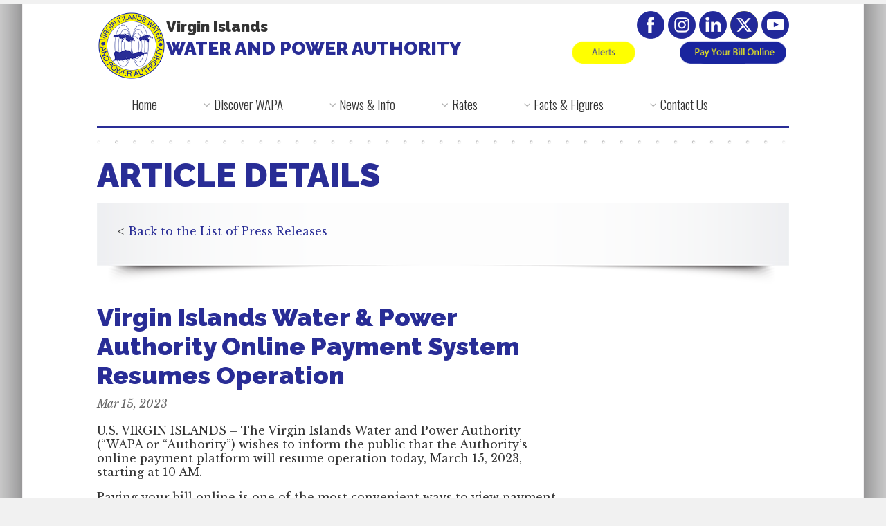

--- FILE ---
content_type: text/html; charset=utf-8
request_url: https://www.viwapa.vi/news-information/press-releases/press-release-details/2023/03/15/virgin-islands-water-power-authority-online-payment-system-resumes-operation
body_size: 67261
content:


<!DOCTYPE html>

<html xmlns="http://www.w3.org/1999/xhtml" lang="en">
<head><title>
	Virgin Islands Water &amp; Power Authority Online Payment System Resumes Operation
</title>



<meta name="Copyright" content="2018 WAPA" /><meta name="Author" content="OmniSystems, Inc." /><link rel="shortcut icon" href="/favicon.ico" type="image/x-icon" /><link href="https://fonts.googleapis.com/css?family=Libre+Baskerville:400,400i|Oswald:300|Raleway:900" rel="stylesheet" /><link href="../../../../../../App_Master/animate.min.css" rel="stylesheet" type="text/css" /><link href="../../../../../../App_Master/styles-dynamicdrive-css3-hover-image-gallery.min.css" rel="stylesheet" type="text/css" /><link href="../../../../../../App_Master/styles-dynamicdrive-spinning-icons.min.css" rel="stylesheet" type="text/css" /><link href="../../../../../../App_Master/styles-horizontal-side-out-menu.min.css" rel="stylesheet" type="text/css" /><link href="../../../../../../App_Master/styles-main.min.css" rel="stylesheet" type="text/css" /><link href="../../../../../../App_Master/tooltip-curved.min.css" rel="stylesheet" type="text/css" />
    <script type="text/javascript" src="/js/modernizr.custom.js"></script>
<meta property="og:title" content="VIWAPA - Article Details" /><meta property="og:url" content="https://www.viwapa.vi/news-information/press-releases/press-release-details" /><meta property="og:type" content="website" /><meta property="og:site_name" content="WAPA (Production)" /><meta name="Generator" content="Sitefinity 13.3.7648.0 SE" /><link rel="canonical" href="https://www.viwapa.vi/news-information/press-releases/press-release-details/2023/03/15/virgin-islands-water-power-authority-online-payment-system-resumes-operation" /><meta name="viewport" content="width=device-width, initial-scale=1.0" /><script type="text/javascript">
	(function() {var _rdDeviceWidth = (window.innerWidth > 0) ? window.innerWidth : screen.width;var _rdDeviceHeight = (window.innerHeight > 0) ? window.innerHeight : screen.height;var _rdOrientation = (window.width > window.height) ? 'landscape' : 'portrait';})();
</script><link href="/Telerik.Web.UI.WebResource.axd?d=PMrIT5dOWaVYIcpFWUE4nN5D6pesIFGVU93gNsBx_656KBrJADydA3qMmSUuprRiLiNFwT6nCsjanGkuCNLaPGkksPCLEVmeYDMWZdh7rpPLZiB5Nh6kq7REdpTpgLhf0&amp;t=638840910637275692&amp;compress=0&amp;_TSM_CombinedScripts_=%3b%3bTelerik.Sitefinity.Resources%2c+Version%3d13.3.7648.0%2c+Culture%3dneutral%2c+PublicKeyToken%3db28c218413bdf563%3aen%3ab1ac78cc-b32a-4f91-b9f7-8ce011c7011f%3a7a90d6a%3a850288ef%3a8da3ae9c%3a152d29ef%3ac1bd62cb%3ab6439d72%3a7a6c1bf7" type="text/css" rel="stylesheet" /><link href="/Sitefinity/Public/ResponsiveDesign/layout_transformations.css?pageDataId=39bc0bf1-d27b-4fd8-8062-eedcf5127593&amp;pageSiteNode=77993592-369C-4B50-B2D6-31B3948FA475/204797b3-d644-4f32-8aa7-11bb9f867e02/SitefinitySiteMap" type="text/css" rel="stylesheet" /><link href="../../../../../../App_Master/styles-tablet.min.css" type="text/css" rel="stylesheet" media="all and (min-width:800px) and (max-width:1023px)" /><link href="../../../../../../App_Master/styles-small_smartphone.min.css" type="text/css" rel="stylesheet" media="all and (min-width:1px) and (max-width:479px)" /><link href="../../../../../../App_Master/styles-smartphone.min.css" type="text/css" rel="stylesheet" media="all and (min-width:480px) and (max-width:799px)" /><link href="../../../../../../App_Master/styles-desktop-hd.min.css" type="text/css" rel="stylesheet" media="all and (min-width:1600px)" /><link href="../../../../../../App_Master/styles-desktop.min.css" type="text/css" rel="stylesheet" media="all and (min-width:1200px) and (max-width:1599px)" /><link href="../../../../../../App_Master/styles-notebook.min.css" type="text/css" rel="stylesheet" media="only screen and (min-width: 240px) and (max-width: 320px)" /><link href="../../../../../../App_Master/styles-notebook.min.css" type="text/css" rel="stylesheet" media="all and (min-width:1024px) and (max-width:1199px)" /></head>
<body>
    <form method="post" action="./virgin-islands-water-power-authority-online-payment-system-resumes-operation" id="form1">
<div class="aspNetHidden">
<input type="hidden" name="ctl13_TSM" id="ctl13_TSM" value="" />
<input type="hidden" name="ctl14_TSSM" id="ctl14_TSSM" value="" />
<input type="hidden" name="__EVENTTARGET" id="__EVENTTARGET" value="" />
<input type="hidden" name="__EVENTARGUMENT" id="__EVENTARGUMENT" value="" />
<input type="hidden" name="__VIEWSTATE" id="__VIEWSTATE" value="c9pBEmhzAqE+dVenhQF7DOpf2SVdPfl4fvdlRZ7B+m4CMa74tabaKZikSMJVxu05pP+3QO5Ser4Grd7/zCrnLh3Ielc4vxOAywxQj2fTByOIwXl3yaoSj2SHYyBlAOYsHSmHOE6H/wM58HFYmMExsr61D3BgBmIgkQo9PBdZNdT5i5bBTJkHbAJVDE6wNaEauh/unt6nDjLadv5xsx6bVePWu/19jDXw8o/aFakTu8kuaqlzIV5lUpqeQoIpWReAnVzlZpJcX5x00nrL4D8md7hkdFbCU1OGfLmExLx0Rge3vOUqMgXGtwwFMRLqFRA+cw6IKk/EUysu1nr41KsTvW09X7LlKBiND0m40I8FtAeVS1I1g/1S6RJu8uLAmQKuSxJzqnE0ws54kTK2SbwUc4lpjLXO/NOLvo5hK2k4zx8=" />
</div>

<script type="text/javascript">
//<![CDATA[
var theForm = document.forms['form1'];
if (!theForm) {
    theForm = document.form1;
}
function __doPostBack(eventTarget, eventArgument) {
    if (!theForm.onsubmit || (theForm.onsubmit() != false)) {
        theForm.__EVENTTARGET.value = eventTarget;
        theForm.__EVENTARGUMENT.value = eventArgument;
        theForm.submit();
    }
}
//]]>
</script>


<script src="/WebResource.axd?d=pynGkmcFUV13He1Qd6_TZOdKyCqJ3rc7x63mssqWGFtNvW5wTjX5B8hlLbqXun0WmFd8g6BNfl5FKq9a9fBRIQ2&amp;t=638901392248157332" type="text/javascript"></script>


<script type="text/javascript">
//<![CDATA[
var __cultureInfo = {"name":"en","numberFormat":{"CurrencyDecimalDigits":2,"CurrencyDecimalSeparator":".","IsReadOnly":true,"CurrencyGroupSizes":[3],"NumberGroupSizes":[3],"PercentGroupSizes":[3],"CurrencyGroupSeparator":",","CurrencySymbol":"$","NaNSymbol":"NaN","CurrencyNegativePattern":0,"NumberNegativePattern":1,"PercentPositivePattern":0,"PercentNegativePattern":0,"NegativeInfinitySymbol":"-∞","NegativeSign":"-","NumberDecimalDigits":2,"NumberDecimalSeparator":".","NumberGroupSeparator":",","CurrencyPositivePattern":0,"PositiveInfinitySymbol":"∞","PositiveSign":"+","PercentDecimalDigits":2,"PercentDecimalSeparator":".","PercentGroupSeparator":",","PercentSymbol":"%","PerMilleSymbol":"‰","NativeDigits":["0","1","2","3","4","5","6","7","8","9"],"DigitSubstitution":1},"dateTimeFormat":{"AMDesignator":"AM","Calendar":{"MinSupportedDateTime":"\/Date(-62135582400000)\/","MaxSupportedDateTime":"\/Date(253402300799999)\/","AlgorithmType":1,"CalendarType":1,"Eras":[1],"TwoDigitYearMax":2029,"IsReadOnly":true},"DateSeparator":"/","FirstDayOfWeek":0,"CalendarWeekRule":0,"FullDateTimePattern":"dddd, MMMM d, yyyy h:mm:ss tt","LongDatePattern":"dddd, MMMM d, yyyy","LongTimePattern":"h:mm:ss tt","MonthDayPattern":"MMMM d","PMDesignator":"PM","RFC1123Pattern":"ddd, dd MMM yyyy HH\u0027:\u0027mm\u0027:\u0027ss \u0027GMT\u0027","ShortDatePattern":"M/d/yyyy","ShortTimePattern":"h:mm tt","SortableDateTimePattern":"yyyy\u0027-\u0027MM\u0027-\u0027dd\u0027T\u0027HH\u0027:\u0027mm\u0027:\u0027ss","TimeSeparator":":","UniversalSortableDateTimePattern":"yyyy\u0027-\u0027MM\u0027-\u0027dd HH\u0027:\u0027mm\u0027:\u0027ss\u0027Z\u0027","YearMonthPattern":"MMMM yyyy","AbbreviatedDayNames":["Sun","Mon","Tue","Wed","Thu","Fri","Sat"],"ShortestDayNames":["Su","Mo","Tu","We","Th","Fr","Sa"],"DayNames":["Sunday","Monday","Tuesday","Wednesday","Thursday","Friday","Saturday"],"AbbreviatedMonthNames":["Jan","Feb","Mar","Apr","May","Jun","Jul","Aug","Sep","Oct","Nov","Dec",""],"MonthNames":["January","February","March","April","May","June","July","August","September","October","November","December",""],"IsReadOnly":true,"NativeCalendarName":"Gregorian Calendar","AbbreviatedMonthGenitiveNames":["Jan","Feb","Mar","Apr","May","Jun","Jul","Aug","Sep","Oct","Nov","Dec",""],"MonthGenitiveNames":["January","February","March","April","May","June","July","August","September","October","November","December",""]},"eras":[1,"A.D.",null,0]};//]]>
</script>

<script src="/Telerik.Web.UI.WebResource.axd?_TSM_HiddenField_=ctl13_TSM&amp;compress=0&amp;_TSM_CombinedScripts_=%3b%3bSystem.Web.Extensions%2c+Version%3d4.0.0.0%2c+Culture%3dneutral%2c+PublicKeyToken%3d31bf3856ad364e35%3aen%3aa8328cc8-0a99-4e41-8fe3-b58afac64e45%3aea597d4b%3ab25378d2" type="text/javascript"></script>
<script src="/ScriptResource.axd?d=oBrf1f-DLFBYf_XnAiQIegKbYUPVvBBgECRKqcyQLC15KRWPFfvnj6dS0bQfG7gxyX9irmYmQJvHydlf5GwUHOKZZPKxhMNzB9mE_Gi2a7ORAACIZb1bBHI7m5cwIKEcMZWGTUk_fuCrNkF7-y-3Pi5m88vK3QW79CkOqrem2s9DuxcBjdQoRkFBTnP1jA_40&amp;t=5432a5a1" type="text/javascript"></script>
<script src="/Telerik.Web.UI.WebResource.axd?_TSM_HiddenField_=ctl13_TSM&amp;compress=0&amp;_TSM_CombinedScripts_=%3b%3bTelerik.Sitefinity.Resources%3aen%3ab1ac78cc-b32a-4f91-b9f7-8ce011c7011f%3ab162b7a1%3bTelerik.Sitefinity%3aen%3a42ddbda1-f20f-4ac8-80f0-cba2cac923e4%3a993d8e92%3bTelerik.Sitefinity.Resources%3aen%3ab1ac78cc-b32a-4f91-b9f7-8ce011c7011f%3ad4b35ef7%3bTelerik.Sitefinity%2c+Version%3d13.3.7648.0%2c+Culture%3dneutral%2c+PublicKeyToken%3db28c218413bdf563%3aen%3a42ddbda1-f20f-4ac8-80f0-cba2cac923e4%3a721addc%3bTelerik.Web.UI%2c+Version%3d2021.1.119.45%2c+Culture%3dneutral%2c+PublicKeyToken%3d121fae78165ba3d4%3aen%3aa0d12491-c9c2-4851-b575-66251a466dfe%3a16e4e7cd%3af7645509%3addbfcb67%3bTelerik.Sitefinity%2c+Version%3d13.3.7648.0%2c+Culture%3dneutral%2c+PublicKeyToken%3db28c218413bdf563%3aen%3a42ddbda1-f20f-4ac8-80f0-cba2cac923e4%3a27ebe97%3a15a85c2f%3afafd6174%3a688a162a%3bTelerik.Sitefinity.Resources%3aen%3ab1ac78cc-b32a-4f91-b9f7-8ce011c7011f%3a29ac6d41%3bTelerik.Sitefinity%2c+Version%3d13.3.7648.0%2c+Culture%3dneutral%2c+PublicKeyToken%3db28c218413bdf563%3aen%3a42ddbda1-f20f-4ac8-80f0-cba2cac923e4%3a1e940919%3adfe7af22%3ad80bf359%3a1900ec7d%3a2aeb216e%3ab09fa3ae%3af77740f1%3a26cfb6dc%3a6e04508f%3a447a22b8%3bTelerik.Sitefinity.Resources%3aen%3ab1ac78cc-b32a-4f91-b9f7-8ce011c7011f%3ac4ef6dcd%3a6f03d72a%3bTelerik.Sitefinity%2c+Version%3d13.3.7648.0%2c+Culture%3dneutral%2c+PublicKeyToken%3db28c218413bdf563%3aen%3a42ddbda1-f20f-4ac8-80f0-cba2cac923e4%3a8bc17194%3ac1fc658e%3a1e0d6166%3a41f6c3a7" type="text/javascript"></script>
<div class="aspNetHidden">

	<input type="hidden" name="__VIEWSTATEGENERATOR" id="__VIEWSTATEGENERATOR" value="9AE836BA" />
	<input type="hidden" name="__EVENTVALIDATION" id="__EVENTVALIDATION" value="9m46R9boGFewd+tsROvfej7mQCaSah0AWRYDX6cWOQxNl0BsVM/ClpzK3qQSDoeda2VspGRt5+YCuVSBwLfXfTjf32Leq+hiWNoxFb7YVum/7XBkPhCILdxFNCip9Zxtc0jECYIReG4ApnVMjvPta/+yA337/EQ9rFdcJ6F7lpqHo/CktOQZIxyDQaUd28unean95uvr331lYelnAPS1hGVMEQRQW7+JF3Z+uRrAXO4=" />
</div><script type="text/javascript">
//<![CDATA[
Sys.WebForms.PageRequestManager._initialize('ctl00$ctl13', 'form1', [], [], [], 90, 'ctl00');
//]]>
</script>
<input type="hidden" name="ctl00$ctl13" id="ctl13" />
<script type="text/javascript">
//<![CDATA[
Sys.Application.setServerId("ctl13", "ctl00$ctl13");
Sys.Application._enableHistoryInScriptManager();
//]]>
</script>

        <div id="interiorPage">
            <div id="wrapper">
                <div class="sombra"> 
                    <div class="pageWidth">
                        
<div id="header"> 
	<!-- ID and Social Buttons -->
	<div class="col1 animated zoomIn hovergallery">
		<h1 style="margin:0;padding:0"><a href="/">
			<img id="Header1_imgLogo" src="../../../../../../App_Master/Images/wapa-seal-logo-2022.png" alt="WAPA" align="middle" /></a></h1>
	</div>
	<div class="col2 animated fadeInLeftBig">
		<div class="name1">Virgin Islands</div>
		<div class="name2">WATER AND POWER AUTHORITY</div>
	</div>
	<div class="col3">
		<div class="hovergallery">
			<div class="tooltip tooltip-east">
				<span class="tooltip-item"><a href="/news-information/advisory-details">
					<img src="../../../../../../App_Master/Images/alerts-button-v2.png" alt="Alerts" /></a></span>
					<span class="tooltip-content">
					<span class="fontTitulo">ALERTS</span>
					<br />
					<span id="Header1_lblProgrammedServiceInterruption">No programmed service interruptions at this moment.</span>
					<br />
					<br />
					<br />
					<span class="fontTitulo">SIGN UP FOR WAPA ALERTS</span>
					<br />
					WAPA Alerts is a new messaging system designed to keep you connected on everything WAPA.
					Visit the Home page to sign up for this service.
				</span>
			</div> 
		</div>
	</div>
	<div class="col4">
		<div id="socialicons3">
			<a href="https://www.facebook.com/Virgin-Islands-Water-Power-Authority-292472680950526/" target="_blank">
				<img title="Follow us on Facebook" src="../../../../../../App_Master/Images/facebook-header.png" alt="Facebook" align="middle" /></a>
			<a href="https://www.instagram.com/usviwapa/" target="_blank">
				<img title="Follow us on Instagram" src="../../../../../../App_Master/Images/instagram-header.png" alt="Instagram" align="middle" /></a>
			<a href="https://www.linkedin.com/company/85945641/admin/" target="_blank">
				<img title="Follow us on LinkedIn" src="../../../../../../App_Master/Images/linkedin-header.png" alt="LinkedIn" align="middle" /></a>
			<a href="https://x.com/viwapa" target="_blank">
				<img title="Follow us on X" src="../../../../../../App_Master/Images/x-header.png" alt="X" align="middle" /></a>
			<a href="https://youtube.com/@viwaterandpowerauthority" target="_blank">
				<img title="Follow us on YouTube" src="../../../../../../App_Master/Images/youtube-header.png" alt="YouTube" align="middle" /></a>
		</div>
		<div class="hovergallery">
            <a id="Header1_lnkPayYourBill" href="https://virg-egov.aspgov.com/Click2GovCX/index.html" target="_blank"><img title="Click here to access the WAPA Customer Service site to make payments" src="../../../../../../App_Master/Images/pay-your-bill-online-button-v3.png" alt="Pay your bill online" /></a>
		</div>
	</div>
	<div class="sep"></div>

	<div class="showInSmartphonesOnly centered">
		<a href="/news-information/advisory-details">
			<img src="../../../../../../App_Master/Images/alerts-button-v2.png" alt="Alerts" /></a>
		<a href="https://virg-egov.aspgov.com/Click2GovCX/index.html" target="_blank">
			<img title="Click here to access the WAPA Customer Service site to make payments" src="../../../../../../App_Master/Images/pay-your-bill-online-button-v3.png" alt="Pay your bill online" /></a>
    <div>
		  <a href="https://www.facebook.com/Virgin-Islands-Water-Power-Authority-292472680950526/" target="_blank">
			  <img title="Follow us on Facebook" src="../../../../../../App_Master/Images/facebook-header.png" alt="Facebook" align="middle" /></a>
			<a href="https://www.instagram.com/usviwapa/" target="_blank">
				<img title="Follow us on Instagram" src="../../../../../../App_Master/Images/instagram-header.png" alt="Instagram" align="middle" /></a>
			<a href="https://www.linkedin.com/company/85945641/admin/" target="_blank">
				<img title="Follow us on LinkedIn" src="../../../../../../App_Master/Images/linkedin-header.png" alt="LinkedIn" align="middle" /></a>
			<a href="https://twitter.com/VIWAPA" target="_blank">
				<img title="Follow us on Twitter" src="../../../../../../App_Master/Images/twitter-header.png" alt="Twitter" align="middle" /></a>
			<a href="https://youtube.com/@viwaterandpowerauthority" target="_blank">
				<img title="Follow us on YouTube" src="../../../../../../App_Master/Images/youtube-header.png" alt="YouTube" align="middle" /></a>
    </div>
	</div>

	<!-- Top Menu -->
	<nav class="cbp-hsmenu-wrapper" id="cbp-hsmenu-wrapper">
		<div class="cbp-hsinner">
			<ul class="cbp-hsmenu">
				<li>
					<a href="/">Home</a>
				</li>
				<li>
					<a href="#">Discover WAPA</a>
					<ul class="cbp-hssubmenu">
						<li><a href="/about-us">
							<img src="../../../../../../App_Master/Images/icon-about-us.png" alt="About WAPA" />
              <span>About Us</span></a></li>
						<li><a href="/news-information/business-opportunities">
							<img src="../../../../../../App_Master/Images/icon-business-opportunities.png" alt="RFPs" />
              <span>Business Opportunities</span></a></li>
						<li><a href="/about-us/career-opportunities">
							<img src="../../../../../../App_Master/Images/icon-career-opportunities.png" alt="Join Us" />
              <span>Career Opportunities</span></a></li>
						<li><a href="https://www.governmentjobs.com/careers/viwapa/promotionaljobs" target="_blank">
							<img src="../../../../../../App_Master/Images/icon-educational-opportunities.png" alt="Scholarships" />
              <span>Engineering Scholarship</span></a></li>
					</ul>
				</li>
				<li>
					<a href="#">News & Info</a>
					<ul class="cbp-hssubmenu">
						<li><a href="/news-information/contracts">
							<img src="../../../../../../App_Master/Images/icon-contracts-procurements.png" alt="Negotiated Agreements" />
              <span>Contracts</span></a></li>
						<li><a href="/customer-service/feeder-listing">
							<img src="../../../../../../App_Master/Images/icon-feeder-listing.png" alt="Maps and List of Feeders" />
              <span>Feeder Listing</span></a></li>
						<li><a href="/news-information/media-mentions">
							<img src="../../../../../../App_Master/Images/icon-media-mentions.png" alt="Locally and nationally" />
              <span>Media Mentions</span></a></li>
						<li><a href="/news-information/press-releases">
							<img src="../../../../../../App_Master/Images/icon-news.png" alt="Press Releases" />
              <span>News Releases</span></a></li>
					</ul>
				</li>
				<li>
					<a href="#">Rates</a>
					<ul class="cbp-hssubmenu">
						<li><a href="/customer-service/rates/electric-rate">
							<img src="../../../../../../App_Master/Images/icon-electric-rate-v2.png" alt="Residential and Commercial Electric Rates" />
              <span>Electric Rate</span></a></li>
						<li><a href="/customer-service/rates/kilowatt-per-hour-rate">
							<img src="../../../../../../App_Master/Images/icon-rate.png" alt="The rates per kilowatt hour" />
              <span>Kilowatt Per Hour Rate</span></a></li>
						<li><a href="/customer-service/rates/large-power-electric-rate">
							<img src="../../../../../../App_Master/Images/icon-large-power.png" alt="Infographics on electrical rates for large power" />
              <span>Large Power Electric Rate</span></a></li>
                        <li><a href="/news-information/leac-adjustment-petition">
							<img src="../../../../../../App_Master/Images/icon-leac.png" alt="LEAC Related" />
              <span>LEAC Adjustment Petition</span></a></li>
						<li><a href="/customer-service/rates/water-rate">
							<img src="../../../../../../App_Master/Images/icon-water-rate-v2.png" alt="Residential and Commercial Water Rates" />
              <span>Water Rate</span></a></li>
					</ul>
				</li>
                <li>
					<a href="#">Facts & Figures</a>
					<ul class="cbp-hssubmenu">
						<li><a href="/audited-financials/">
							<img src="../../../../../../App_Master/Images/line-chart-icon-160x160.png" alt="Pic" />
              <span>Audited Financials</span></a></li>
						<li><a href="/customer-service/megawatt-hours-production-report">
							<img src="../../../../../../App_Master/Images/icon-report.png" alt="MegaWatt Hours Information" />
              <span>MWH Production Report</span></a></li>
						<li><a href="/news-information/projects/">
							<img src="../../../../../../App_Master/Images/projects.png" alt="Pic" />
              <span>Projects</span></a></li>
						<li><a href="/docs/default-source/default-document-library/wapa-revised-irp----july-2020.pdf?sfvrsn=72c73cfc_2" target="_blank">
							<img src="../../../../../../App_Master/Images/icon-booklet.png" alt="Revised Integrated Resource Plan (IRP) – July 2020" />
              <span>Revised IRP (July 2020)</span></a></li>
            <!--
						<li><a href="/stxwater">
							<img src="../../../../../../App_Master/Images/icon-water.png" alt="STX Water" />
              <span>St. Croix Water</span></a></li>
            -->
            <!--
						<li><a href="/strategicplan/">
							<img src="../../../../../../App_Master/Images/strategic-plan-icon-160x160.png" alt="Pic" />
              <span>Strategic Plan</span></a></li>
            -->
						<li><a href="/news-information/water-quality-reports">
							<img src="../../../../../../App_Master/Images/icon-water-quality-reports.png" alt="Consumer Confidence Reports" />
              <span>Water Quality Reports</span></a></li>
					</ul>
				</li>
				<li>
					<a href="/customer-service/contact-us">Contact Us</a>
					<ul class="cbp-hssubmenu">
						<li><a href="https://secure.ethicspoint.com/domain/media/en/gui/78398/index.html" target="_blank">
							<img src="../../../../../../App_Master/Images/icon-ethic-violations.png" alt="Report any concerns" />
              <span>Ethic Violations</span></a></li>
						<li><a href="/news-information/meter-tampering">
							<img src="../../../../../../App_Master/Images/icon-meter-tampering.png" alt="Diversion of service" />
              <span>Meter Tampering</span></a></li>
						<li><a href="/customer-service/contact-us">
							<img src="../../../../../../App_Master/Images/icon-office.png" alt="Contact Us" />
              <span>Offices & Email Addresses</span></a></li>
						<li><a href="/news-information/forms">
							<img src="../../../../../../App_Master/Images/icon-forms-white.png" alt="Residential, Commercial" />
              <span>Online Forms</span></a></li>
						<li><a href="/customer-service/report-a-problem">
							<img src="../../../../../../App_Master/Images/icon-report-outage.png" alt="Report an Issue" />
              <span>Report Outage or Problem</span></a></li>
					</ul>
				</li>
			</ul>
		</div>
	</nav>

</div>


                        <div class="centered"><img src="../../../../../../App_Master/Images/divider-dots-wide.png" alt="Divider" /></div>

                        <div id="PageName1_panNameTxt">
	
    <h1><span id="PageName1_lblPageName">Article Details</span></h1>

</div>
    

                        <div class="animated slideInUp">
                            

<div >
    <div class="sfContentBlock sf-Long-text" ><div class="boxConSombra"><div class="wrapper"><div class="content">&lt; <a href="/news-information/press-releases">Back to the List of Press Releases</a>
 </div></div><div class="sombra"></div></div></div>    
</div><div class="sf_cols sf_tablet(800-1023px)_2cols_hide_2 sf_smallsmartphone(479pxorless)_2cols_hide_2 sf_largesmartphone(480-799px)_2cols_hide_2">
    <div class="sf_colsOut sf_2cols_1_67" style="">
        <div id="ContentPlaceHolder1_C002_Col00" class="sf_colsIn sf_2cols_1in_67"> 
<!-- 2021.1.119.45 -->
            
            
       <div class="sfnewsDetails sfdetails" data-sf-provider='OpenAccessDataProvider'  data-sf-id='aab10482-2e06-4464-87f5-9cdde33a2949' data-sf-type="Telerik.Sitefinity.News.Model.NewsItem">
        <h2 class="sfnewsTitle sftitle" data-sf-field="Title" data-sf-ftype="ShortText">
            Virgin Islands Water &amp; Power Authority Online Payment System Resumes Operation
        </h2>
         <!--
        
         -->
        <div class="sfnewsAuthorAndDate sfmetainfo">
            <!-- by 
            Nyomi Gumbs | -->
          <em class="gris">Mar 15, 2023</em>
          <!--
            <a href="#commentsWidget" class=" sfcommentsCounterWrp sfcommentsShort" threadKey="aab10482-2e06-4464-87f5-9cdde33a2949_en" displayMode="ShortText"><span></span></a>
          -->
        </div>
        <!--   -->
        <div class="sfnewsContent sfcontent" data-sf-field="Content" data-sf-ftype="LongText">
            <p align="center" style="text-align: left">U.S. VIRGIN ISLANDS – The Virgin Islands Water and Power Authority (“WAPA or “Authority”) wishes to inform the public that the Authority’s online payment platform will resume operation today, March 15, 2023, starting at 10 AM.</p><p style="text-align: left">Paying your bill online is one of the most convenient ways to view payment history and stay current with payments.&nbsp; Access to the payment system can be found by visiting <a href="/home">https://www.viwapa.vi/</a> and clicking on the “Pay Your Bill Online” icon in the upper right-hand corner. </p><p style="text-align: left">The Authority thanks the community for its cooperation.</p><p></p><p style="text-align: left">&nbsp;&gt; <a target="_blank" href="/docs/default-source/2023-pr/virgin-islands-water-power-authority-online-payment-system-resumes-operation.pdf?sfvrsn=ad6fce23_2">Download PDF Version</a></p>
        </div>
           
         <!--
           <div id="ctl00_ContentPlaceHolder1_C003_newsFrontendDetails_ctl00_ctl00_DetailsView_ctrl0_ctl06">
	<span id="ctl00_ContentPlaceHolder1_C003_newsFrontendDetails_ctl00_ctl00_DetailsView_ctrl0_ctl06_ctl00_ctl00_clientLabelManager"></span>
<div id="commentsWidget" class="sfcommentsWrp">
    
    <div id="ctl00_ContentPlaceHolder1_C003_newsFrontendDetails_ctl00_ctl00_DetailsView_ctrl0_ctl06_ctl00_ctl00_listView">
		

<span id="ctl00_ContentPlaceHolder1_C003_newsFrontendDetails_ctl00_ctl00_DetailsView_ctrl0_ctl06_ctl00_ctl00_listView_ctl00_ctl00_clientLabelManager"></span>

<div class="sfcommentsListWrp"> 
    <div class="sfcommentsOrderFilterWrp">
        <a id="ctl00_ContentPlaceHolder1_C003_newsFrontendDetails_ctl00_ctl00_DetailsView_ctrl0_ctl06_ctl00_ctl00_listView_ctl00_ctl00_oldestOnTop">Show oldest on top</a>
        <a id="ctl00_ContentPlaceHolder1_C003_newsFrontendDetails_ctl00_ctl00_DetailsView_ctrl0_ctl06_ctl00_ctl00_listView_ctl00_ctl00_newestOnTop" style="display:none;">Show newest on top</a>
    </div>
    <h2 id="ctl00_ContentPlaceHolder1_C003_newsFrontendDetails_ctl00_ctl00_DetailsView_ctrl0_ctl06_ctl00_ctl00_listView_ctl00_ctl00_commentsCount" class="sfcommentsTitle">
			
		</h2>
    <a id="ctl00_ContentPlaceHolder1_C003_newsFrontendDetails_ctl00_ctl00_DetailsView_ctrl0_ctl06_ctl00_ctl00_listView_ctl00_ctl00_leaveCommentLink" class="sfLeaveCommentLnk">Leave a comment</a>
    
            <ol class="sfcommentsList sfserverList">
        
            </ol>
        
    <ol class="sfcommentsList sfkendoList"></ol>
    <div class="sfLoadMoreWrp">
        <a id="ctl00_ContentPlaceHolder1_C003_newsFrontendDetails_ctl00_ctl00_DetailsView_ctrl0_ctl06_ctl00_ctl00_listView_ctl00_ctl00_loadMoreComments" style="display:none;">Load more comments</a>
    </div>
</div>


<script type="text/x-kendo-tmpl" id="commentsKendoListViewTemplate">
    <li class="sfcommentDetails">
        <img src='${ProfilePictureThumbnailUrl}' class="sfcommentAuthorAvatar" alt="" />
        <span class="sfcommentAuthor">#= Name #</span>
        <span class="sfcommentSeparator">|</span>
        <i class="sfcommentDate">#= DateCreated.format("MMM dd, yyyy")  #</i>
        # if(typeof Rating != 'undefined') { #
            #= jQuery("<div class='sfRating sfcommentsThreadRatingWrp' />").rating({value: Rating, readOnly: true })[0].outerHTML #
        # } #
        <div class="sfcommentText">#= Message #</div>
    </li>
</script>


	</div>
    
    <p id="ctl00_ContentPlaceHolder1_C003_newsFrontendDetails_ctl00_ctl00_DetailsView_ctrl0_ctl06_ctl00_ctl00_requiredApprovalMessage" class="sfNeutral" style="display:none;">Thank you for the comment! Your comment must be approved first</p>
    <p id="ctl00_ContentPlaceHolder1_C003_newsFrontendDetails_ctl00_ctl00_DetailsView_ctrl0_ctl06_ctl00_ctl00_alreadySubmittedReviewMessage" class="sfNeutral" style="display:none;">You've already submitted a review for this item</p>
    <p id="ctl00_ContentPlaceHolder1_C003_newsFrontendDetails_ctl00_ctl00_DetailsView_ctrl0_ctl06_ctl00_ctl00_reviewSubmittedSuccessfullyMessage" class="sfSuccess" style="display:none;">Thank you! Your review has been submitted successfully</p>
    <div id="ctl00_ContentPlaceHolder1_C003_newsFrontendDetails_ctl00_ctl00_DetailsView_ctrl0_ctl06_ctl00_ctl00_submitForm">
		

<span id="ctl00_ContentPlaceHolder1_C003_newsFrontendDetails_ctl00_ctl00_DetailsView_ctrl0_ctl06_ctl00_ctl00_submitForm_ctl00_ctl00_clientLabelManager"></span>

<p id="ctl00_ContentPlaceHolder1_C003_newsFrontendDetails_ctl00_ctl00_DetailsView_ctrl0_ctl06_ctl00_ctl00_submitForm_ctl00_ctl00_restrictedToAuthenticated" style="display:none;"><a href='?ReturnUrl=https%3a%2f%2fwww.viwapa.vi%2fnews-information%2fpress-releases%2fpress-release-details%2f2023%2f03%2f15%2fvirgin-islands-water-power-authority-online-payment-system-resumes-operation'>Login</a> to be able to comment</p>


<div id="ctl00_ContentPlaceHolder1_C003_newsFrontendDetails_ctl00_ctl00_DetailsView_ctrl0_ctl06_ctl00_ctl00_submitForm_ctl00_ctl00_submitCommentForm" class="sfcommentsFormWithAvatarWrp">
    <div id="ctl00_ContentPlaceHolder1_C003_newsFrontendDetails_ctl00_ctl00_DetailsView_ctrl0_ctl06_ctl00_ctl00_submitForm_ctl00_ctl00_messageControl" class="sfMessage">

		</div>
    <img id="ctl00_ContentPlaceHolder1_C003_newsFrontendDetails_ctl00_ctl00_DetailsView_ctrl0_ctl06_ctl00_ctl00_submitForm_ctl00_ctl00_avatarImage" class="sfcommentAuthorAvatar" src="/SFRes/images/Telerik.Sitefinity.Resources/Images.DefaultPhoto.png" />
    <div class="sfcommentsFormWrp">
        <div class="sfcommentsTitleWrp">
            <h2 id="ctl00_ContentPlaceHolder1_C003_newsFrontendDetails_ctl00_ctl00_DetailsView_ctrl0_ctl06_ctl00_ctl00_submitForm_ctl00_ctl00_leaveComment" class="sfcommentsTitle">
			Leave a comment
		</h2>
        </div>
        <fieldset class="sfcommentsForm">
            <ol class="sfcommentsFieldsList">
                <li class="sfcommentsField sfcommentEditor">
                    <textarea name="ctl00$ContentPlaceHolder1$C003$newsFrontendDetails$ctl00$ctl00$DetailsView$ctrl0$ctl06$ctl00$ctl00$submitForm$ctl00$ctl00$commentEditor" id="ctl00_ContentPlaceHolder1_C003_newsFrontendDetails_ctl00_ctl00_DetailsView_ctrl0_ctl06_ctl00_ctl00_submitForm_ctl00_ctl00_commentEditor"></textarea>
                    <p id="ctl00_ContentPlaceHolder1_C003_newsFrontendDetails_ctl00_ctl00_DetailsView_ctrl0_ctl06_ctl00_ctl00_submitForm_ctl00_ctl00_validationMessage" class="sfError" style="display:none;">Comment cannot be empty</p>
                </li>
                
                <li class="sfcommentsField sfcommentRating">
                    <div id="ctl00_ContentPlaceHolder1_C003_newsFrontendDetails_ctl00_ctl00_DetailsView_ctrl0_ctl06_ctl00_ctl00_submitForm_ctl00_ctl00_ratingSection" class="sfRating sfcommentsThreadRatingWrp"></div>
                    <p id="ctl00_ContentPlaceHolder1_C003_newsFrontendDetails_ctl00_ctl00_DetailsView_ctrl0_ctl06_ctl00_ctl00_submitForm_ctl00_ctl00_validationMessageRating" class="sfError" style="display:none;">Rating is required</p>
                </li>

                <li id="ctl00_ContentPlaceHolder1_C003_newsFrontendDetails_ctl00_ctl00_DetailsView_ctrl0_ctl06_ctl00_ctl00_submitForm_ctl00_ctl00_nameTextField" class="sfcommentsField" style="display:none;">
            
            <div>
                
                
            </div>
            <a onclick="return false;" id="ctl00_ContentPlaceHolder1_C003_newsFrontendDetails_ctl00_ctl00_DetailsView_ctrl0_ctl06_ctl00_ctl00_submitForm_ctl00_ctl00_nameTextField_ctl00_ctl00_expandButton_write" class="sfOptionalExpander" href="javascript:__doPostBack(&#39;ctl00$ContentPlaceHolder1$C003$newsFrontendDetails$ctl00$ctl00$DetailsView$ctrl0$ctl06$ctl00$ctl00$submitForm$ctl00$ctl00$nameTextField$ctl00$ctl00$expandButton_write&#39;,&#39;&#39;)" style="display:none;">Click to add</a>
            <div id="ctl00_ContentPlaceHolder1_C003_newsFrontendDetails_ctl00_ctl00_DetailsView_ctrl0_ctl06_ctl00_ctl00_submitForm_ctl00_ctl00_nameTextField_ctl00_ctl00_expandableTarget_write" class="sfFieldWrp" style="display:;">
			
                <input name="ctl00$ContentPlaceHolder1$C003$newsFrontendDetails$ctl00$ctl00$DetailsView$ctrl0$ctl06$ctl00$ctl00$submitForm$ctl00$ctl00$nameTextField$ctl00$ctl00$textBox_write" type="text" id="ctl00_ContentPlaceHolder1_C003_newsFrontendDetails_ctl00_ctl00_DetailsView_ctrl0_ctl06_ctl00_ctl00_submitForm_ctl00_ctl00_nameTextField_ctl00_ctl00_textBox_write" tabindex="1" class="sfTxt" />
                
                
                
                <p id="ctl00_ContentPlaceHolder1_C003_newsFrontendDetails_ctl00_ctl00_DetailsView_ctrl0_ctl06_ctl00_ctl00_submitForm_ctl00_ctl00_nameTextField_ctl00_ctl00_characterCounterDescription_write" class="sfExample" style="display:none;"></p>
            
		</div>
        
<div id="ctl00_ContentPlaceHolder1_C003_newsFrontendDetails_ctl00_ctl00_DetailsView_ctrl0_ctl06_ctl00_ctl00_submitForm_ctl00_ctl00_nameTextField_ctl00_ConditionalTemplates" style="display:none;">
			<div id="ClientTemplatePanel_nameTextField">
	        
            <div id="ctl00_ContentPlaceHolder1_C003_newsFrontendDetails_ctl00_ctl00_DetailsView_ctrl0_ctl06_ctl00_ctl00_submitForm_ctl00_ctl00_nameTextField_titleLabel_read_nameTextField" class="sfTxtTitle">
		
	</div>
            <span id="ctl00_ContentPlaceHolder1_C003_newsFrontendDetails_ctl00_ctl00_DetailsView_ctrl0_ctl06_ctl00_ctl00_submitForm_ctl00_ctl00_nameTextField_tooltip_read_nameTextField">

<div class="sfDetailsPopupWrp sfInlineBlock">
    <a onclick="return false;" id="[base64]"><span class="sfTooltip">(?)</span></a>
    <div id="[base64]" class="sfDetailsPopup sfInlineBlock" style="display: none;">
        <span id="[base64]"></span>
        
    </div>
</div>
</span>
            <div id="ctl00_ContentPlaceHolder1_C003_newsFrontendDetails_ctl00_ctl00_DetailsView_ctrl0_ctl06_ctl00_ctl00_submitForm_ctl00_ctl00_nameTextField_textLabel_read_nameTextField" class="sfTxtContent" data-empty-label="not set">
		
	</div>
            <p id="ctl00_ContentPlaceHolder1_C003_newsFrontendDetails_ctl00_ctl00_DetailsView_ctrl0_ctl06_ctl00_ctl00_submitForm_ctl00_ctl00_nameTextField_descriptionLabel_read_nameTextField" class="sfDescription"></p>
            <div id="ctl00_ContentPlaceHolder1_C003_newsFrontendDetails_ctl00_ctl00_DetailsView_ctrl0_ctl06_ctl00_ctl00_submitForm_ctl00_ctl00_nameTextField_characterCounter_read_nameTextField">
		
	</div>
        
</div>
		</div></li>
                <li id="ctl00_ContentPlaceHolder1_C003_newsFrontendDetails_ctl00_ctl00_DetailsView_ctrl0_ctl06_ctl00_ctl00_submitForm_ctl00_ctl00_emailTextField" class="sfcommentsField" style="display:none;">
            
            <div>
                
                
            </div>
            <a onclick="return false;" id="ctl00_ContentPlaceHolder1_C003_newsFrontendDetails_ctl00_ctl00_DetailsView_ctrl0_ctl06_ctl00_ctl00_submitForm_ctl00_ctl00_emailTextField_ctl00_ctl00_expandButton_write" class="sfOptionalExpander" href="javascript:__doPostBack(&#39;ctl00$ContentPlaceHolder1$C003$newsFrontendDetails$ctl00$ctl00$DetailsView$ctrl0$ctl06$ctl00$ctl00$submitForm$ctl00$ctl00$emailTextField$ctl00$ctl00$expandButton_write&#39;,&#39;&#39;)" style="display:none;">Click to add</a>
            <div id="ctl00_ContentPlaceHolder1_C003_newsFrontendDetails_ctl00_ctl00_DetailsView_ctrl0_ctl06_ctl00_ctl00_submitForm_ctl00_ctl00_emailTextField_ctl00_ctl00_expandableTarget_write" class="sfFieldWrp" style="display:;">
			
                <input name="ctl00$ContentPlaceHolder1$C003$newsFrontendDetails$ctl00$ctl00$DetailsView$ctrl0$ctl06$ctl00$ctl00$submitForm$ctl00$ctl00$emailTextField$ctl00$ctl00$textBox_write" type="text" id="ctl00_ContentPlaceHolder1_C003_newsFrontendDetails_ctl00_ctl00_DetailsView_ctrl0_ctl06_ctl00_ctl00_submitForm_ctl00_ctl00_emailTextField_ctl00_ctl00_textBox_write" tabindex="1" class="sfTxt" />
                
                
                
                <p id="ctl00_ContentPlaceHolder1_C003_newsFrontendDetails_ctl00_ctl00_DetailsView_ctrl0_ctl06_ctl00_ctl00_submitForm_ctl00_ctl00_emailTextField_ctl00_ctl00_characterCounterDescription_write" class="sfExample" style="display:none;"></p>
            
		</div>
        
<div id="ctl00_ContentPlaceHolder1_C003_newsFrontendDetails_ctl00_ctl00_DetailsView_ctrl0_ctl06_ctl00_ctl00_submitForm_ctl00_ctl00_emailTextField_ctl00_ConditionalTemplates" style="display:none;">
			<div id="ClientTemplatePanel_emailTextField">
	        
            <div id="ctl00_ContentPlaceHolder1_C003_newsFrontendDetails_ctl00_ctl00_DetailsView_ctrl0_ctl06_ctl00_ctl00_submitForm_ctl00_ctl00_emailTextField_titleLabel_read_emailTextField" class="sfTxtTitle">
		
	</div>
            <span id="ctl00_ContentPlaceHolder1_C003_newsFrontendDetails_ctl00_ctl00_DetailsView_ctrl0_ctl06_ctl00_ctl00_submitForm_ctl00_ctl00_emailTextField_tooltip_read_emailTextField">

<div class="sfDetailsPopupWrp sfInlineBlock">
    <a onclick="return false;" id="[base64]"><span class="sfTooltip">(?)</span></a>
    <div id="[base64]" class="sfDetailsPopup sfInlineBlock" style="display: none;">
        <span id="[base64]"></span>
        
    </div>
</div>
</span>
            <div id="ctl00_ContentPlaceHolder1_C003_newsFrontendDetails_ctl00_ctl00_DetailsView_ctrl0_ctl06_ctl00_ctl00_submitForm_ctl00_ctl00_emailTextField_textLabel_read_emailTextField" class="sfTxtContent" data-empty-label="not set">
		
	</div>
            <p id="ctl00_ContentPlaceHolder1_C003_newsFrontendDetails_ctl00_ctl00_DetailsView_ctrl0_ctl06_ctl00_ctl00_submitForm_ctl00_ctl00_emailTextField_descriptionLabel_read_emailTextField" class="sfDescription"></p>
            <div id="ctl00_ContentPlaceHolder1_C003_newsFrontendDetails_ctl00_ctl00_DetailsView_ctrl0_ctl06_ctl00_ctl00_submitForm_ctl00_ctl00_emailTextField_characterCounter_read_emailTextField">
		
	</div>
        
</div>
		</div></li>
                <li class="sfcommentsField sfcommentCaptcha">
                    <div id="ctl00_ContentPlaceHolder1_C003_newsFrontendDetails_ctl00_ctl00_DetailsView_ctrl0_ctl06_ctl00_ctl00_submitForm_ctl00_ctl00_restfulCaptcha" style="display:none;">
			

<div class="sfRestfulCaptchaImageWrp">
    <img class="sfRestfulCaptchaImage" />
</div>
<a class="sfRestfulCaptchaRefresh"> New code </a>
<div class="sfFieldWrp">
    <label for="restfulCaptchaTxt" class="sfTxtLbl">Please type the code above</label>
    <input id="restfulCaptchaTxt" class="sfRestfulCapthaInput sfTxt" type="text" />
</div>
		</div>
                    <p id="ctl00_ContentPlaceHolder1_C003_newsFrontendDetails_ctl00_ctl00_DetailsView_ctrl0_ctl06_ctl00_ctl00_submitForm_ctl00_ctl00_captchaError" class="sfError" style="display:none;">You typed the code incorrectly. Please try again</p>
                </li>
            </ol>
            <div class="sfcommentsSubmitBtnWrp">
                <span id="ctl00_ContentPlaceHolder1_C003_newsFrontendDetails_ctl00_ctl00_DetailsView_ctrl0_ctl06_ctl00_ctl00_submitForm_ctl00_ctl00_loadingView" style="display:none;">
                    <img id="ctl00_ContentPlaceHolder1_C003_newsFrontendDetails_ctl00_ctl00_DetailsView_ctrl0_ctl06_ctl00_ctl00_submitForm_ctl00_ctl00_createLoadingImage" src="/WebResource.axd?d=[base64]&amp;t=638384804700000000" alt="Loading" />
                </span>
                <input type="submit" name="ctl00$ContentPlaceHolder1$C003$newsFrontendDetails$ctl00$ctl00$DetailsView$ctrl0$ctl06$ctl00$ctl00$submitForm$ctl00$ctl00$submitCommentButton" value="Submit" onclick="return false;" id="ctl00_ContentPlaceHolder1_C003_newsFrontendDetails_ctl00_ctl00_DetailsView_ctrl0_ctl06_ctl00_ctl00_submitForm_ctl00_ctl00_submitCommentButton" class="sfcommentsSubmitBtn" />
            </div>
        </fieldset>
    </div>
</div>
	</div>    

    
</div>
</div>
         -->
       </div>
    
    <input id="ctl00_ContentPlaceHolder1_C003_newsFrontendDetails_ctl00_ctl00_DetailsView_ClientState" name="ctl00_ContentPlaceHolder1_C003_newsFrontendDetails_ctl00_ctl00_DetailsView_ClientState" type="hidden" /><span id="ctl00_ContentPlaceHolder1_C003_newsFrontendDetails_ctl00_ctl00_DetailsView" style="display:none;"></span>

<span></span>
            
        </div>
    </div>
    <div class="sf_colsOut sf_2cols_2_33" style="">
        <div id="ContentPlaceHolder1_C002_Col01" class="sf_colsIn sf_2cols_2in_33">
            
        </div>
    </div>
</div>
                        </div>
                    </div>
                </div>
            </div>
        </div>
        
<div id="footer"> 
	<div class="col1 hovergallery">
		<a href="/about-us"><img id="Footer1_imgLogo" src="../../../../../../App_Master/Images/wapa-seal-logo-2022-xs.png" alt="WAPA" align="middle" style="height:83px;width:83px;" /></a>
	</div>
	<div class="col2">
		<a class="fontTitulo" href="/">HOME</a>
        <br /><br />
        <a href="/about-us">About Us</a>
        <br />
        <a href="/news-information/press-releases">Newsroom</a>
        <br />
        <a href="/news-information/business-opportunities">Business Opportunities</a>
        <br />
        <a href="/about-us/career-opportunities">Career Opportunities</a>
        <br />
        <a href="/news-information/contracts/">Contracts</a>
	</div>
	<div class="col3">
        <a class="fontTitulo" href="/news-information/forms">FORMS</a>
        <br /><br />
		<a href="http://outageviewer.viwapa.vi:7575/" target="_blank">Outage Map</a>
        <br />
        <a href="/customer-service/megawatt-hours-production-report">MWH Report</a>
        <br />
        <a href="/customer-service/rates/electric-rate">Electric Rate</a>
        <br />
        <a href="/customer-service/rates/water-rate">Water Rate</a>
        <br />
        <a href="/news-information/water-quality-reports">Water Quality Reports</a>
        <br />
        <a id="Footer1_lnkPayYourBill" href="https://virg-egov.aspgov.com/Click2GovCX/index.html" target="_blank">Pay Your Bill Online</a>
	</div>
	<div class="col4">
		<a class="fontTitulo" href="/customer-service/contact-us">CONTACT US</a>
        <br /><br />
        <a href="/customer-service/report-a-problem">Report Outage or Problem</a>
        <br />
        <a href="/news-information/meter-tampering">Meter Tampering</a>
        <br />
        <a href="/customer-service/contact-us/#offices">Offices & Email Addresses</a>
	</div>
	<div class="col5">
        <a href="https://www.omnisystems.com" target="_blank"><img id="Footer1_imgCopyright" title="Site by OmniSystems" src="../../../../../../App_Master/Images/Site-by-OmniSystems-postit-v2-2019.png" alt="Copyright 2019 WAPA" align="middle" /></a>
	</div>
    <div class="sep"></div>
    <br />
	<div class="centered animated zoomIn hovergallery">
		<a href="https://www.facebook.com/Virgin-Islands-Water-Power-Authority-292472680950526/" target="_blank">
			<img title="Follow us on Facebook" src="../../../../../../App_Master/Images/facebook-footer.png" alt="Facebook" align="middle" /></a>
		&nbsp;
		<a href="https://www.instagram.com/usviwapa/" target="_blank">
			<img title="Follow us on Instagram" src="../../../../../../App_Master/Images/instagram-footer.png" alt="Instagram" align="middle" /></a>
		&nbsp;
		<a href="https://www.linkedin.com/company/85945641/admin/" target="_blank">
			<img title="Follow us on LinkedIn" src="../../../../../../App_Master/Images/linkedin-footer.png" alt="LinkedIn" align="middle" /></a>
		&nbsp;
        <a href="https://x.com/viwapa" target="_blank">
			<img title="Follow us on X" src="../../../../../../App_Master/Images/x-footer.png" alt="X" align="middle" /></a>
		&nbsp;
		<a href="https://youtube.com/@viwaterandpowerauthority" target="_blank">
			<img title="Follow us on YouTube" src="../../../../../../App_Master/Images/youtube-footer.png" alt="YouTube" align="middle" /></a>
	</div>
</div>

<!-- Google tag (gtag.js) -->
<script async src="https://www.googletagmanager.com/gtag/js?id=G-13R13SHCEJ"></script>
<script>
    window.dataLayer = window.dataLayer || [];
    function gtag() { dataLayer.push(arguments); }
    gtag('js', new Date());

    gtag('config', 'G-13R13SHCEJ');
</script>

    

<script type="text/javascript">
//<![CDATA[
window.__TsmHiddenField = $get('ctl13_TSM');;(function() {
                        function loadHandler() {
                            var hf = $get('ctl14_TSSM');
                            if (!hf._RSSM_init) { hf._RSSM_init = true; hf.value = ''; }
                            hf.value += ';Telerik.Sitefinity.Resources, Version=13.3.7648.0, Culture=neutral, PublicKeyToken=b28c218413bdf563:en:b1ac78cc-b32a-4f91-b9f7-8ce011c7011f:7a90d6a:850288ef:8da3ae9c:152d29ef:c1bd62cb:b6439d72:7a6c1bf7';
                            Sys.Application.remove_load(loadHandler);
                        };
                        Sys.Application.add_load(loadHandler);
                    })();Sys.Application.add_init(function() {
    $create(Telerik.Sitefinity.Modules.Comments.Web.UI.Frontend.CommentsCountControlBinder, {"commentText":"Comment","commentsText":"Comments","leaveCommentText":"Leave a comment","ninetyNinePlusText":"99+","serviceUrl":"/RestApi/comments-api"}, null, null);
});
Sys.Application.add_init(function() {
    $create(Telerik.Sitefinity.Modules.Comments.Web.UI.Frontend.CommentsWidget, {"enableRatings":false,"language":"en","loginServiceUrl":"/RestApi/session","requiredApprovalMessageLabel":$get("ctl00_ContentPlaceHolder1_C003_newsFrontendDetails_ctl00_ctl00_DetailsView_ctrl0_ctl06_ctl00_ctl00_requiredApprovalMessage"),"requiresApprovalSetting":false,"requiresCaptchaSetting":false,"reviewSubmittedSuccessfullyMessageLabel":$get("ctl00_ContentPlaceHolder1_C003_newsFrontendDetails_ctl00_ctl00_DetailsView_ctrl0_ctl06_ctl00_ctl00_reviewSubmittedSuccessfullyMessage"),"serviceUrl":"/RestApi/comments-api","threadIsClosed":false,"threadKey":"aab10482-2e06-4464-87f5-9cdde33a2949_en"}, null, {"clientLabelManager":"ctl00_ContentPlaceHolder1_C003_newsFrontendDetails_ctl00_ctl00_DetailsView_ctrl0_ctl06_ctl00_ctl00_clientLabelManager","commentsListViewForm":"ctl00_ContentPlaceHolder1_C003_newsFrontendDetails_ctl00_ctl00_DetailsView_ctrl0_ctl06_ctl00_ctl00_listView","submitCommentForm":"ctl00_ContentPlaceHolder1_C003_newsFrontendDetails_ctl00_ctl00_DetailsView_ctrl0_ctl06_ctl00_ctl00_submitForm"}, $get("ctl00_ContentPlaceHolder1_C003_newsFrontendDetails_ctl00_ctl00_DetailsView_ctrl0_ctl06"));
});
Sys.Application.add_init(function() {
    $create(Telerik.Sitefinity.Web.UI.ClientLabelManager, {"_dictionary":"{\"CommentsResourcesLeaveComment\":\"Leave a comment\",\"CommentsResourcesReplyToComment\":\"Reply to {0}\\u0027s \\u003ca class= \\u0027a-comment\\u0027\\u003ecomment\\u003c/a\\u003e\",\"CommentsResourcesCancelReply\":\"Cancel reply\",\"CommentsResourcesCommentsCount\":\"{0} comments\",\"CommentsResourcesCommentCount\":\"{0} comment\",\"CommentsResourcesReviewsCount\":\"{0} reviews\",\"CommentsResourcesReviewCount\":\"{0} review\",\"CommentsResourcesNewCommentsCount\":\"Show {0} new comments\",\"CommentsResourcesClosedThreadText\":\"Comments are not allowed anymore\"}"}, null, null, $get("ctl00_ContentPlaceHolder1_C003_newsFrontendDetails_ctl00_ctl00_DetailsView_ctrl0_ctl06_ctl00_ctl00_clientLabelManager"));
});
Sys.Application.add_init(function() {
    $create(Telerik.Sitefinity.Modules.Comments.Web.UI.Frontend.CommentsListView, {"alwaysUseUtc":false,"commentsCountLabel":$get("ctl00_ContentPlaceHolder1_C003_newsFrontendDetails_ctl00_ctl00_DetailsView_ctrl0_ctl06_ctl00_ctl00_listView_ctl00_ctl00_commentsCount"),"currentCommentsCount":50,"currentLanguage":"en","initalCommentsCount":0,"leaveCommentAnchor":$get("ctl00_ContentPlaceHolder1_C003_newsFrontendDetails_ctl00_ctl00_DetailsView_ctrl0_ctl06_ctl00_ctl00_listView_ctl00_ctl00_leaveCommentLink"),"loadMoreCommentsAnchor":$get("ctl00_ContentPlaceHolder1_C003_newsFrontendDetails_ctl00_ctl00_DetailsView_ctrl0_ctl06_ctl00_ctl00_listView_ctl00_ctl00_loadMoreComments"),"loadMoreCommentsSize":50,"newestOnTopAnchor":$get("ctl00_ContentPlaceHolder1_C003_newsFrontendDetails_ctl00_ctl00_DetailsView_ctrl0_ctl06_ctl00_ctl00_listView_ctl00_ctl00_newestOnTop"),"oldestDate":new Date(-62135582400000),"oldestOnTopAnchor":$get("ctl00_ContentPlaceHolder1_C003_newsFrontendDetails_ctl00_ctl00_DetailsView_ctrl0_ctl06_ctl00_ctl00_listView_ctl00_ctl00_oldestOnTop"),"serviceUrl":"/RestApi/comments-api","sortAscDate":false,"threadKey":"aab10482-2e06-4464-87f5-9cdde33a2949_en","visibleCommentsStatuses":["Published"]}, null, {"clientLabelManager":"ctl00_ContentPlaceHolder1_C003_newsFrontendDetails_ctl00_ctl00_DetailsView_ctrl0_ctl06_ctl00_ctl00_listView_ctl00_ctl00_clientLabelManager"}, $get("ctl00_ContentPlaceHolder1_C003_newsFrontendDetails_ctl00_ctl00_DetailsView_ctrl0_ctl06_ctl00_ctl00_listView"));
});
Sys.Application.add_init(function() {
    $create(Telerik.Sitefinity.Web.UI.ClientLabelManager, {"_dictionary":"{\"CommentsResourcesReply\":\"Reply\",\"CommentsResourcesLeaveComment\":\"Leave a comment\",\"CommentsResourcesShowOldestOnTop\":\"Show oldest on top\",\"CommentsResourcesShowNewestOnTop\":\"Show newest on top\",\"CommentsResourcesLoadMoreComments\":\"Load more comments\",\"CommentsResourcesCommentsCount\":\"{0} comments\"}"}, null, null, $get("ctl00_ContentPlaceHolder1_C003_newsFrontendDetails_ctl00_ctl00_DetailsView_ctrl0_ctl06_ctl00_ctl00_listView_ctl00_ctl00_clientLabelManager"));
});
Sys.Application.add_init(function() {
    $create(Telerik.Sitefinity.Modules.Comments.Web.UI.Frontend.CommentsSubmitForm, {"captchaError":$get("ctl00_ContentPlaceHolder1_C003_newsFrontendDetails_ctl00_ctl00_DetailsView_ctrl0_ctl06_ctl00_ctl00_submitForm_ctl00_ctl00_captchaError"),"commentEditor":$get("ctl00_ContentPlaceHolder1_C003_newsFrontendDetails_ctl00_ctl00_DetailsView_ctrl0_ctl06_ctl00_ctl00_submitForm_ctl00_ctl00_commentEditor"),"createThread":true,"dataSource":"OpenAccessDataProvider","enableRatings":false,"groupKey":"Telerik.Sitefinity.Modules.News.NewsManager_OpenAccessDataProvider","language":"en","leaveCommentLabel":$get("ctl00_ContentPlaceHolder1_C003_newsFrontendDetails_ctl00_ctl00_DetailsView_ctrl0_ctl06_ctl00_ctl00_submitForm_ctl00_ctl00_leaveComment"),"loadingView":$get("ctl00_ContentPlaceHolder1_C003_newsFrontendDetails_ctl00_ctl00_DetailsView_ctrl0_ctl06_ctl00_ctl00_submitForm_ctl00_ctl00_loadingView"),"loginLink":$get("ctl00_ContentPlaceHolder1_C003_newsFrontendDetails_ctl00_ctl00_DetailsView_ctrl0_ctl06_ctl00_ctl00_submitForm_ctl00_ctl00_restrictedToAuthenticated"),"loginText":"Login","ratingSection":$get("ctl00_ContentPlaceHolder1_C003_newsFrontendDetails_ctl00_ctl00_DetailsView_ctrl0_ctl06_ctl00_ctl00_submitForm_ctl00_ctl00_ratingSection"),"ratingsLabel":"Rating: ","requireAuthentication":false,"serviceUrl":"/RestApi/comments-api","submitCommentButton":$get("ctl00_ContentPlaceHolder1_C003_newsFrontendDetails_ctl00_ctl00_DetailsView_ctrl0_ctl06_ctl00_ctl00_submitForm_ctl00_ctl00_submitCommentButton"),"submitCommentForm":$get("ctl00_ContentPlaceHolder1_C003_newsFrontendDetails_ctl00_ctl00_DetailsView_ctrl0_ctl06_ctl00_ctl00_submitForm_ctl00_ctl00_submitCommentForm"),"threadBehavior":null,"threadKey":"aab10482-2e06-4464-87f5-9cdde33a2949_en","threadTitle":"Virgin Islands Water \u0026amp; Power Authority Online Payment System Resumes Operation","threadType":"Telerik.Sitefinity.News.Model.NewsItem","validationMessage":$get("ctl00_ContentPlaceHolder1_C003_newsFrontendDetails_ctl00_ctl00_DetailsView_ctrl0_ctl06_ctl00_ctl00_submitForm_ctl00_ctl00_validationMessage"),"validationMessageRating":$get("ctl00_ContentPlaceHolder1_C003_newsFrontendDetails_ctl00_ctl00_DetailsView_ctrl0_ctl06_ctl00_ctl00_submitForm_ctl00_ctl00_validationMessageRating")}, null, {"clientLabelManager":"ctl00_ContentPlaceHolder1_C003_newsFrontendDetails_ctl00_ctl00_DetailsView_ctrl0_ctl06_ctl00_ctl00_submitForm_ctl00_ctl00_clientLabelManager","emailTextField":"ctl00_ContentPlaceHolder1_C003_newsFrontendDetails_ctl00_ctl00_DetailsView_ctrl0_ctl06_ctl00_ctl00_submitForm_ctl00_ctl00_emailTextField","messageControl":"ctl00_ContentPlaceHolder1_C003_newsFrontendDetails_ctl00_ctl00_DetailsView_ctrl0_ctl06_ctl00_ctl00_submitForm_ctl00_ctl00_messageControl","nameTextField":"ctl00_ContentPlaceHolder1_C003_newsFrontendDetails_ctl00_ctl00_DetailsView_ctrl0_ctl06_ctl00_ctl00_submitForm_ctl00_ctl00_nameTextField","restfulCaptcha":"ctl00_ContentPlaceHolder1_C003_newsFrontendDetails_ctl00_ctl00_DetailsView_ctrl0_ctl06_ctl00_ctl00_submitForm_ctl00_ctl00_restfulCaptcha"}, $get("ctl00_ContentPlaceHolder1_C003_newsFrontendDetails_ctl00_ctl00_DetailsView_ctrl0_ctl06_ctl00_ctl00_submitForm"));
});
Sys.Application.add_init(function() {
    $create(Telerik.Sitefinity.Web.UI.ClientLabelManager, {"_dictionary":"{\"CommentsResourcesLeaveComment\":\"Leave a comment\",\"CommentsResourcesNameWatermark\":\"Your name\",\"CommentsResourcesEmailWatermark\":\"Email (optional)\",\"CommentsResourcesCaptchavalidationError\":\"You typed the code incorrectly. Please try again\"}"}, null, null, $get("ctl00_ContentPlaceHolder1_C003_newsFrontendDetails_ctl00_ctl00_DetailsView_ctrl0_ctl06_ctl00_ctl00_submitForm_ctl00_ctl00_clientLabelManager"));
});
Sys.Application.add_init(function() {
    $create(Telerik.Sitefinity.Web.UI.Fields.FormManager, {"_controlIdMappings":{"nameTextField":"ctl00_ContentPlaceHolder1_C003_newsFrontendDetails_ctl00_ctl00_DetailsView_ctrl0_ctl06_ctl00_ctl00_submitForm_ctl00_ctl00_nameTextField","emailTextField":"ctl00_ContentPlaceHolder1_C003_newsFrontendDetails_ctl00_ctl00_DetailsView_ctrl0_ctl06_ctl00_ctl00_submitForm_ctl00_ctl00_emailTextField"},"_validationGroupMappings":{"":["ctl00_ContentPlaceHolder1_C003_newsFrontendDetails_ctl00_ctl00_DetailsView_ctrl0_ctl06_ctl00_ctl00_submitForm_ctl00_ctl00_nameTextField","ctl00_ContentPlaceHolder1_C003_newsFrontendDetails_ctl00_ctl00_DetailsView_ctrl0_ctl06_ctl00_ctl00_submitForm_ctl00_ctl00_emailTextField"]}}, null, null);
});
Sys.Application.add_init(function() {
    $create(Telerik.Sitefinity.Web.UI.Message, {"_animate":false,"_commandButtons":"[]","_endNegativeColor":"#FFB9B9","_endNeutralColor":"#FFFFCC","_endPositiveColor":"#D3EABB","_fadeDuration":10,"_messageText":null,"_messageType":"Neutral","_removeAfter":30000,"_startNegativeColor":"#FFB9B9","_startNeutralColor":"#FFFFCC","_startPositiveColor":"#D3EABB"}, null, null, $get("ctl00_ContentPlaceHolder1_C003_newsFrontendDetails_ctl00_ctl00_DetailsView_ctrl0_ctl06_ctl00_ctl00_submitForm_ctl00_ctl00_messageControl"));
});
Sys.Application.add_init(function() {
    $create(Telerik.Sitefinity.Web.UI.Extenders.ExpandableExtender, {"expandElement":$get("ctl00_ContentPlaceHolder1_C003_newsFrontendDetails_ctl00_ctl00_DetailsView_ctrl0_ctl06_ctl00_ctl00_submitForm_ctl00_ctl00_nameTextField_ctl00_ctl00_expandButton_write"),"expandTarget":$get("ctl00_ContentPlaceHolder1_C003_newsFrontendDetails_ctl00_ctl00_DetailsView_ctrl0_ctl06_ctl00_ctl00_submitForm_ctl00_ctl00_nameTextField_ctl00_ctl00_expandableTarget_write"),"expandText":"Click to add","expanded":true}, null, {"fieldControl":"ctl00_ContentPlaceHolder1_C003_newsFrontendDetails_ctl00_ctl00_DetailsView_ctrl0_ctl06_ctl00_ctl00_submitForm_ctl00_ctl00_nameTextField"}, $get("ctl00_ContentPlaceHolder1_C003_newsFrontendDetails_ctl00_ctl00_DetailsView_ctrl0_ctl06_ctl00_ctl00_submitForm_ctl00_ctl00_nameTextField"));
    $create(Telerik.Sitefinity.Web.UI.Fields.TextField, {"_allowNulls":false,"_conditionalTemplatesContainerId":"ctl00_ContentPlaceHolder1_C003_newsFrontendDetails_ctl00_ctl00_DetailsView_ctrl0_ctl06_ctl00_ctl00_submitForm_ctl00_ctl00_nameTextField_ctl00_ConditionalTemplates","_currentCondition":"displaymode-equal-write","_isLocalizable":false,"_maxChars":0,"_readOnlyReplacement":null,"_textBoxId":"textBox_write","_textLabelId":"textLabel_read","_trimSpaces":false,"_unit":null,"conditionDictionary":{"displaymode-equal-read":"ClientTemplatePanel_nameTextField","displaymode-equal-write":"ctl00_ContentPlaceHolder1_C003_newsFrontendDetails_ctl00_ctl00_DetailsView_ctrl0_ctl06_ctl00_ctl00_submitForm_ctl00_ctl00_nameTextField_ctl00_ctl00_conditionalTemplate"},"controlErrorCssClass":null,"dataFieldName":null,"dataFormatString":null,"defaultValue":"","description":null,"descriptionElement":$get("ctl00_ContentPlaceHolder1_C003_newsFrontendDetails_ctl00_ctl00_DetailsView_ctrl0_ctl06_ctl00_ctl00_submitForm_ctl00_ctl00_nameTextField_ctl00_ctl00_descriptionLabel_write"),"displayMode":1,"example":null,"exampleElement":$get("ctl00_ContentPlaceHolder1_C003_newsFrontendDetails_ctl00_ctl00_DetailsView_ctrl0_ctl06_ctl00_ctl00_submitForm_ctl00_ctl00_nameTextField_ctl00_ctl00_exampleLabel_write"),"fieldName":null,"suffix":"_nameTextField","textBoxElement":$get("ctl00_ContentPlaceHolder1_C003_newsFrontendDetails_ctl00_ctl00_DetailsView_ctrl0_ctl06_ctl00_ctl00_submitForm_ctl00_ctl00_nameTextField_ctl00_ctl00_textBox_write"),"title":null,"titleElement":$get("ctl00_ContentPlaceHolder1_C003_newsFrontendDetails_ctl00_ctl00_DetailsView_ctrl0_ctl06_ctl00_ctl00_submitForm_ctl00_ctl00_nameTextField_ctl00_ctl00_titleLabel_write"),"validatorDefinition":"{\"AlphaNumericViolationMessage\":\"Non alphanumeric characters are not allowed.\",\"ComparingValidatorDefinitions\":[],\"CurrencyViolationMessage\":\"You have entered an invalid currency.\",\"EmailAddressViolationMessage\":\"You have entered an invalid email address.\",\"ExpectedFormat\":0,\"IntegerViolationMessage\":\"You have entered an invalid integer.\",\"InternetUrlViolationMessage\":\"You have entered an invalid URL.\",\"MaxLength\":0,\"MaxLengthViolationMessage\":\"Too long\",\"MaxValue\":null,\"MaxValueViolationMessage\":\"Too big\",\"MessageCssClass\":\"sfError\",\"MessageTagName\":\"div\",\"MinLength\":0,\"MinLengthViolationMessage\":\"Too short.\",\"MinValue\":null,\"MinValueViolationMessage\":\"Too small.\",\"NonAlphaNumericViolationMessage\":\"Alphanumeric characters are not allowed.\",\"NumericViolationMessage\":\"You have entered an invalid number.\",\"PercentageViolationMessage\":\"You have entered an invalid percentage.\",\"RecommendedCharactersCount\":null,\"RegularExpression\":null,\"RegularExpressionSeparator\":null,\"RegularExpressionViolationMessage\":\"Invalid format\",\"Required\":true,\"RequiredViolationMessage\":\"Name cannot be empty\",\"ResourceClassId\":\"\",\"USSocialSecurityNumberViolationMessage\":\"You have entered an invalid US social security number.\",\"USZipCodeViolationMessage\":\"You have entered an invalid US ZIP code.\",\"ValidateIfInvisible\":true}","value":""}, null, null, $get("ctl00_ContentPlaceHolder1_C003_newsFrontendDetails_ctl00_ctl00_DetailsView_ctrl0_ctl06_ctl00_ctl00_submitForm_ctl00_ctl00_nameTextField"));
});
Sys.Application.add_init(function() {
    $create(Telerik.Sitefinity.Web.UI.Extenders.ExpandableExtender, {"expandElement":$get("ctl00_ContentPlaceHolder1_C003_newsFrontendDetails_ctl00_ctl00_DetailsView_ctrl0_ctl06_ctl00_ctl00_submitForm_ctl00_ctl00_emailTextField_ctl00_ctl00_expandButton_write"),"expandTarget":$get("ctl00_ContentPlaceHolder1_C003_newsFrontendDetails_ctl00_ctl00_DetailsView_ctrl0_ctl06_ctl00_ctl00_submitForm_ctl00_ctl00_emailTextField_ctl00_ctl00_expandableTarget_write"),"expandText":"Click to add","expanded":true}, null, {"fieldControl":"ctl00_ContentPlaceHolder1_C003_newsFrontendDetails_ctl00_ctl00_DetailsView_ctrl0_ctl06_ctl00_ctl00_submitForm_ctl00_ctl00_emailTextField"}, $get("ctl00_ContentPlaceHolder1_C003_newsFrontendDetails_ctl00_ctl00_DetailsView_ctrl0_ctl06_ctl00_ctl00_submitForm_ctl00_ctl00_emailTextField"));
    $create(Telerik.Sitefinity.Web.UI.Fields.TextField, {"_allowNulls":false,"_conditionalTemplatesContainerId":"ctl00_ContentPlaceHolder1_C003_newsFrontendDetails_ctl00_ctl00_DetailsView_ctrl0_ctl06_ctl00_ctl00_submitForm_ctl00_ctl00_emailTextField_ctl00_ConditionalTemplates","_currentCondition":"displaymode-equal-write","_isLocalizable":false,"_maxChars":0,"_readOnlyReplacement":null,"_textBoxId":"textBox_write","_textLabelId":"textLabel_read","_trimSpaces":false,"_unit":null,"conditionDictionary":{"displaymode-equal-read":"ClientTemplatePanel_emailTextField","displaymode-equal-write":"ctl00_ContentPlaceHolder1_C003_newsFrontendDetails_ctl00_ctl00_DetailsView_ctrl0_ctl06_ctl00_ctl00_submitForm_ctl00_ctl00_emailTextField_ctl00_ctl00_conditionalTemplate"},"controlErrorCssClass":null,"dataFieldName":null,"dataFormatString":null,"defaultValue":"","description":null,"descriptionElement":$get("ctl00_ContentPlaceHolder1_C003_newsFrontendDetails_ctl00_ctl00_DetailsView_ctrl0_ctl06_ctl00_ctl00_submitForm_ctl00_ctl00_emailTextField_ctl00_ctl00_descriptionLabel_write"),"displayMode":1,"example":null,"exampleElement":$get("ctl00_ContentPlaceHolder1_C003_newsFrontendDetails_ctl00_ctl00_DetailsView_ctrl0_ctl06_ctl00_ctl00_submitForm_ctl00_ctl00_emailTextField_ctl00_ctl00_exampleLabel_write"),"fieldName":null,"suffix":"_emailTextField","textBoxElement":$get("ctl00_ContentPlaceHolder1_C003_newsFrontendDetails_ctl00_ctl00_DetailsView_ctrl0_ctl06_ctl00_ctl00_submitForm_ctl00_ctl00_emailTextField_ctl00_ctl00_textBox_write"),"title":null,"titleElement":$get("ctl00_ContentPlaceHolder1_C003_newsFrontendDetails_ctl00_ctl00_DetailsView_ctrl0_ctl06_ctl00_ctl00_submitForm_ctl00_ctl00_emailTextField_ctl00_ctl00_titleLabel_write"),"validatorDefinition":"{\"AlphaNumericViolationMessage\":\"Non alphanumeric characters are not allowed.\",\"ComparingValidatorDefinitions\":[],\"CurrencyViolationMessage\":\"You have entered an invalid currency.\",\"EmailAddressViolationMessage\":\"You have entered an invalid email address.\",\"ExpectedFormat\":3,\"IntegerViolationMessage\":\"You have entered an invalid integer.\",\"InternetUrlViolationMessage\":\"You have entered an invalid URL.\",\"MaxLength\":0,\"MaxLengthViolationMessage\":\"Too long\",\"MaxValue\":null,\"MaxValueViolationMessage\":\"Too big\",\"MessageCssClass\":\"sfError\",\"MessageTagName\":\"div\",\"MinLength\":0,\"MinLengthViolationMessage\":\"Too short.\",\"MinValue\":null,\"MinValueViolationMessage\":\"Too small.\",\"NonAlphaNumericViolationMessage\":\"Alphanumeric characters are not allowed.\",\"NumericViolationMessage\":\"You have entered an invalid number.\",\"PercentageViolationMessage\":\"You have entered an invalid percentage.\",\"RecommendedCharactersCount\":null,\"RegularExpression\":null,\"RegularExpressionSeparator\":null,\"RegularExpressionViolationMessage\":\"Invalid format\",\"Required\":null,\"RequiredViolationMessage\":\"Required field.\",\"ResourceClassId\":\"\",\"USSocialSecurityNumberViolationMessage\":\"You have entered an invalid US social security number.\",\"USZipCodeViolationMessage\":\"You have entered an invalid US ZIP code.\",\"ValidateIfInvisible\":true}","value":""}, null, null, $get("ctl00_ContentPlaceHolder1_C003_newsFrontendDetails_ctl00_ctl00_DetailsView_ctrl0_ctl06_ctl00_ctl00_submitForm_ctl00_ctl00_emailTextField"));
});
Sys.Application.add_init(function() {
    $create(Telerik.Sitefinity.Modules.Comments.Web.UI.Frontend.RestfulCaptcha, null, null, null, $get("ctl00_ContentPlaceHolder1_C003_newsFrontendDetails_ctl00_ctl00_DetailsView_ctrl0_ctl06_ctl00_ctl00_submitForm_ctl00_ctl00_restfulCaptcha"));
});
Sys.Application.add_init(function() {
    $create(Telerik.Web.UI.RadListView, {"UniqueID":"ctl00$ContentPlaceHolder1$C003$newsFrontendDetails$ctl00$ctl00$DetailsView","_clientSettings":{"DataBinding":{"ItemPlaceHolderID":"ctl00_ContentPlaceHolder1_C003_newsFrontendDetails_ctl00_ctl00_DetailsView_ItemContainer","DataService":{}}},"_virtualItemCount":1,"clientStateFieldID":"ctl00_ContentPlaceHolder1_C003_newsFrontendDetails_ctl00_ctl00_DetailsView_ClientState","renderMode":1}, null, null, $get("ctl00_ContentPlaceHolder1_C003_newsFrontendDetails_ctl00_ctl00_DetailsView"));
});
Sys.Application.add_init(function() {
    $create(Telerik.Sitefinity.Web.UI.UserPreferences, {"_timeOffset":"-14400000","_userBrowserSettingsForCalculatingDates":true,"timeZoneDisplayName":"(UTC-04:00) Georgetown, La Paz, Manaus, San Juan","timeZoneId":"SA Western Standard Time"}, null, null);
});
//]]>
</script>
</form>
	<script type="text/javascript" src="/js/cbpHorizontalSlideOutMenu.min.js"></script>
	<script type="text/javascript">
		var menu = new cbpHorizontalSlideOutMenu( document.getElementById( 'cbp-hsmenu-wrapper' ) );
	</script>
</body>
</html>


--- FILE ---
content_type: text/css
request_url: https://www.viwapa.vi/App_Master/styles-dynamicdrive-spinning-icons.min.css
body_size: 715
content:
div{padding-bottom:3px;}div#socialicons img{-moz-transition:all .8s ease-in-out;-webkit-transition:all .8s ease-in-out;-o-transition:all .8s ease-in-out;-ms-transition:all .8s ease-in-out;transition:all .8s ease-in-out;}div#socialicons img:hover{-moz-transform:rotate(360deg);-webkit-transform:rotate(360deg);-o-transform:rotate(360deg);-ms-transform:rotate(360deg);transform:rotate(360deg);}div#socialicons2 img{-moz-transition:all .2s ease-in-out;-webkit-transition:all .2s ease-in-out;-o-transition:all .2s ease-in-out;-ms-transition:all .2s ease-in-out;transition:all .2s ease-in-out;}div#socialicons2 img:hover{-moz-transform:rotate(70deg);-webkit-transform:rotate(70deg);-o-transform:rotate(70deg);-ms-transform:rotate(70deg);transform:rotate(70deg);}div#socialicons3 img:hover{-moz-transition:all .5s ease-in-out;-webkit-transition:all .5s ease-in-out;-o-transition:all .5s ease-in-out;-ms-transition:all .5s ease-in-out;transition:all .5s ease-in-out;-moz-transform:rotate(-360deg);-webkit-transform:rotate(-360deg);-o-transform:rotate(-360deg);-ms-transform:rotate(-360deg);transform:rotate(-360deg);}

--- FILE ---
content_type: text/css
request_url: https://www.viwapa.vi/App_Master/styles-horizontal-side-out-menu.min.css
body_size: 803
content:
@font-face{font-family:'bpmenu';src:url("../fonts/bpmenu/bpmenu.eot?");src:url("../fonts/bpmenu/bpmenu.eot?#iefix") format("embedded-opentype"),url("../fonts/bpmenu/bpmenu.woff") format("woff"),url("../fonts/bpmenu/bpmenu.ttf") format("truetype"),url("../fonts/bpmenu/bpmenu.svg#bpmenu") format("svg");font-weight:normal;font-style:normal;}.cbp-hsmenu-wrapper{font-family:"Oswald",sans-serif;position:relative;}.cbp-hsmenu-wrapper ul{list-style:none;padding:0;margin:0 auto;}.cbp-hsinner{background:#fff;position:relative;z-index:100;}.cbp-hsmenu-wrapper .cbp-hsmenu{width:90%;max-width:69em;margin:0 auto;padding:0 1.875em;}.cbp-hsmenu>li{margin-left:4em;display:inline-block;}.cbp-hsmenu>li:first-child{margin-left:0;}.cbp-hsmenu>li>a{color:#333;font-size:1.2em;line-height:3em;display:inline-block;position:relative;z-index:110;outline:none;}.no-touch .cbp-hsmenu>li>a:hover,.no-touch .cbp-hsmenu>li>a:focus{color:#02639d;text-decoration:none;}.cbp-hsmenu>li.cbp-hsitem-open>a{color:#02639d;text-decoration:none;}.cbp-hsmenu>li.cbp-hsitem-open>a:not(:only-child):before{content:"";}.cbp-hsmenu>li.cbp-hsitem-open>a:after{top:100%;border:solid transparent;content:" ";height:0;width:0;position:absolute;pointer-events:none;border-color:transparent;border-top-color:#fff;border-width:10px;left:50%;margin-left:-10px;}.cbp-hsmenu>li>a:not(:only-child):before{display:inline-block;font-family:'bpmenu';speak:none;font-style:normal;font-weight:normal;font-variant:normal;text-transform:none;line-height:1;-webkit-font-smoothing:antialiased;content:"";font-size:80%;margin-right:.3em;opacity:.4;vertical-align:middle;}.cbp-hssubmenu{background:#292d96;position:absolute;left:0;top:100%;width:100%;z-index:95;text-align:center;visibility:hidden;}.cbp-hssubmenu:before{content:" ";display:table;}.cbp-hssubmenu:after{content:" ";display:table;clear:both;}.cbp-hssubmenu>li{width:16.2%;display:inline-block;vertical-align:top;box-shadow:-28px 0 0 -27px #ddd,0 -28px 0 -27px #ddd;opacity:0;-webkit-transition:opacity .1s 0s;-moz-transition:opacity .1s 0s;transition:opacity .1s 0s;}.cbp-hssubmenu>li:nth-child(-n+6){box-shadow:-28px 0 0 -27px #ddd;}.cbp-hssubmenu>li:nth-child(6n+1){box-shadow:0 -28px 0 -27px #ddd;}.cbp-hssubmenu>li:first-child{box-shadow:none;}.cbp-hssubmenu>li a{display:block;text-align:center;color:#fff;outline:none;padding:2em 1em 1em 1em;}.no-touch .cbp-hssubmenu>li a:hover,.no-touch .cbp-hssubmenu>li a:focus{color:#b9cee2;text-decoration:none;}.cbp-hssubmenu>li a img{border:none;outline:none;display:inline-block;margin:0;max-width:100%;-webkit-transition:opacity .2s;-moz-transition:opacity .2s;transition:opacity .2s;}.no-touch .cbp-hssubmenu>li a:hover img{opacity:.5;}.cbp-hssubmenu>li a span{display:block;min-height:3em;margin-top:.4em;}.cbp-hsmenu>li.cbp-hsitem-open .cbp-hssubmenu{z-index:1000;visibility:visible;}.cbp-hsmenu>li.cbp-hsitem-open .cbp-hssubmenu>li{opacity:1;-webkit-transition:opacity .5s .1s;-moz-transition:opacity .5s .1s;transition:opacity .5s .1s;}.cbp-hsmenubg{background:#292d96;position:absolute;width:100%;top:100%;left:0;z-index:97;height:0;}.no-touch .cbp-hsmenubg{-webkit-transition:height .3s;-moz-transition:height .3s;transition:height .3s;}@media screen and (max-width:65em){.cbp-hsmenu-wrapper{font-size:80%;}}@media screen and (max-width:51.4375em){.cbp-hsmenu-wrapper{font-size:100%;}.cbp-hsmenu-wrapper .cbp-hsmenu{padding:0;max-width:none;width:100%;}.cbp-hsmenu>li{border-top:1px solid rgba(255,255,255,.5);text-align:center;margin:0 auto;display:block;}.cbp-hsmenu>li:first-child{border-top:none;}.cbp-hsmenu>li>a{display:block;}.cbp-hsmenu>li>a:not(:only-child):before{line-height:1.8;right:0;position:absolute;font-size:200%;}.cbp-hsmenubg{display:none;}.cbp-hssubmenu{background:#292d96;position:relative;overflow:hidden;height:0;}.cbp-hsmenu>li.cbp-hsitem-open .cbp-hssubmenu{height:auto;}.cbp-hssubmenu>li{width:30%;}.cbp-hssubmenu>li:nth-child(-n+6),.cbp-hssubmenu>li:nth-child(6n+1){box-shadow:-28px 0 0 -27px #ddd,0 -28px 0 -27px #ddd;}.cbp-hssubmenu>li:nth-child(-n+3){box-shadow:-28px 0 0 -27px #ddd;}.cbp-hssubmenu>li:nth-child(3n+1){box-shadow:0 -28px 0 -27px #ddd;}}@media screen and (max-width:25em){.cbp-hssubmenu>li{width:100%;display:block;}.cbp-hsmenu-wrapper .cbp-hssubmenu>li{box-shadow:0 1px #cecece;text-align:left;}.cbp-hssubmenu>li a{text-align:left;line-height:50px;padding:.4em 1em;}.cbp-hssubmenu>li a img{float:left;max-height:50px;}.cbp-hssubmenu>li a span{min-height:0;margin:0;}}

--- FILE ---
content_type: text/css
request_url: https://www.viwapa.vi/App_Master/styles-main.min.css
body_size: 1214
content:
*{outline:none;}html,body{background-color:#f1f1f1;border:0;height:100%;margin:0;padding:0;}body{color:#333;font-family:"Libre Baskerville",serif;}form,img{margin:0;padding:0;}img{max-width:100%;}.pageWidth{margin:0 auto;text-align:left;}#wrapper{margin:0 auto;min-height:100%;padding:0;position:relative;}a{color:#292d96;text-decoration:none;}a:hover{color:#b9cee2;text-decoration:underline;}h1{color:#292d96;font-family:"Raleway",sans-serif;text-transform:uppercase;}h2{color:#292d96;font-family:"Raleway",sans-serif;}h3{color:#333;font-family:"Raleway",sans-serif;text-transform:uppercase;}h4{color:#292d96;font-family:"Libre Baskerville",serif;font-style:italic;}h1,h2,h3,h4{margin:0;padding:10px 0;}img{max-width:100%;}p,input,textarea{font-family:"Libre Baskerville",serif;}ul{list-style-image:url(Images/dot-light-blue.png);}#footer{background-color:#292d96;color:#fff;font-family:"Oswald",sans-serif;padding:25px 0;text-align:center;width:100%;}#footer a{color:#ff0;}#header .name1,#header .name2{font-family:"Raleway",sans-serif;}#header .name1{color:#333;}#header .name2{color:#292d96;}#home .mainBanner{background-color:#fff;}.boxConSombra .wrapper .content{padding:30px;}.box1 .content,.box2 .content{padding:25px;}.box1b .content,.box2b .content{padding:5px;}.box1b,.box2b{border:solid 3px #9cc;background-color:#cce5e5;color:#333;}.box1b h2,.box1b h3,.box2b h2,.box2b h3{color:#333;padding:0;}.box2,.box2b{border:solid 3px #000;background-color:#393939;color:#ccc;}.box2 h2,.box2 h3,.box2b h2,.box2b h3{color:#ccc;padding:0;}.bgPhoto1,.bgPhoto2,.bgPhoto3,.bgPhoto4,.bgProject1,.bgProject2,.bgProject3,.bgProject4,.bgUnderground1,.bgUnderground2,.bgUnderground3,.bgUnderground4,.bgWater1,.bgWater2,.bgWater3,.bgWater4{max-height:400px;max-width:600px;min-height:206px;}.bgPhoto1{background:url(Images/bg-couple-making-calculations.jpg) center no-repeat;}.bgPhoto2{background:url(Images/bg-energy-related-collage-v2.jpg) center no-repeat;}.bgPhoto3{background:url(Images/bg-wapa-working-for-you.jpg) center no-repeat;}.bgPhoto4{background:url(Images/bg-paid.jpg) center no-repeat;}.bgProject1{background:url(Images/bg-project-1.jpg) center no-repeat;}.bgProject2{background:url(Images/bg-project-2.jpg) center no-repeat;}.bgProject3{background:url(Images/bg-project-3.jpg) center no-repeat;}.bgProject4{background:url(Images/bg-project-4.jpg) center no-repeat;}.bgUnderground1{background:url(Images/bg-underground-1.jpg) center no-repeat;}.bgUnderground2{background:url(Images/bg-underground-2.jpg) center no-repeat;}.bgUnderground3{background:url(Images/bg-underground-3.jpg) center no-repeat;}.bgUnderground4{background:url(Images/bg-underground-4.jpg) center no-repeat;}.bgWater1{background:url(Images/bg-water-1.jpg) center no-repeat;}.bgWater2{background:url(Images/bg-water-2.jpg) center no-repeat;}.bgWater3{background:url(Images/bg-water-3.jpg) center no-repeat;}.bgWater4{background:url(Images/bg-water-4.jpg) center no-repeat;}.boxForm{background-color:rgba(200,200,200,.75);padding:2% 3%;}.boxForm .rowForm{margin:3% 0;}.boxForm .rowForm .fieldLabel{text-align:right;}.centered{text-align:center;}.conBorde{border:solid 1px #ccc;}.downloadTable{padding-bottom:30px;text-align:center;}.downloadTable td{border:solid 2px #f1f1f1;padding:20px 0;}.downloadTable thead{font-family:"Raleway",sans-serif;font-weight:bold;text-transform:uppercase;}.downloadTable thead td{background-color:#b9cee2;border:none;padding:40px 0;}.extraLarge{font-size:200%;}.fontTecnico{font-family:"Oswald",sans-serif;}.fontTitulo{font-family:"Raleway",sans-serif;}.giantInitial{font-size:500%;line-height:100%;}.azulWAPA{color:#292d96;}.gris{color:#666;}.handCursor{cursor:hand;cursor:pointer;}img{height:auto;max-width:100%;}.larger{font-size:133%;}li.businessOpportunities{background:url("Images/icon-business-opportunity-xsmall.png") no-repeat left top;min-height:25px;padding-bottom:20px;padding-left:30px;padding-top:3px;}li.careerOpportunities{background:url("Images/icon-career-opportunity-xsmall.png") no-repeat left top;min-height:25px;padding-bottom:20px;padding-left:30px;padding-top:3px;}li.news{background:url("Images/icon-news-xsmall.png") no-repeat left top;min-height:25px;padding-bottom:20px;padding-left:30px;padding-top:3px;}.lightGray{color:#ccc;}.paddedBox{padding:3%;}.rightAligned{text-align:right;}.rojo{color:#e21928;}.sep{clear:both;}.shadedText{text-shadow:1px 1px 5px #969696;}.stickToBottom{bottom:0;position:absolute;width:100%;}.superLarge{font-size:300%;}.textBox,.textBoxSimple{border:2px solid #ccc;border-radius:4px;height:31px;width:223px;box-shadow:0 0 27px #d6d6d6 inset;transition:500ms all ease;padding:3px 3px 3px 3px;}.textBox:hover,.textBox:focus{width:260px;transition:500ms all ease;background-size:25px 25px;background-position:96% 62%;padding:3px 32px 3px 3px;}.textBoxSimpleSpecial{border:2px solid #ccc;border-radius:4px;color:#fff;height:31px;width:223px;box-shadow:0 0 27px #369 inset;transition:500ms all ease;padding:3px 3px 3px 3px;}.textBoxSimpleSpecial:focus{background:#000;color:#b9cee2;}.textBoxEmail:hover,.textBoxEmail:focus{background:url("/images/at.png") no-repeat right;}.topBottomPadded{padding:3% 0;}ul.no_bullet{list-style-type:none;padding:0;margin:0;}.white{color:#fff;}.sf_pagerNumeric{display:inline-block;padding:0;margin:8px 0;}.sf_pagerNumeric a{color:#000;float:left;padding:8px 16px;text-decoration:none;border-radius:5px;}.sf_pagerNumeric a.active{background-color:#4caf50;color:#fff;}.sf_pagerNumeric a:hover:not(.active){background-color:#ddd;}.sf_pagerNumeric .sf_PagerCurrent{background-color:#4caf50;color:#fff;}

--- FILE ---
content_type: text/css
request_url: https://www.viwapa.vi/App_Master/tooltip-curved.min.css
body_size: 1112
content:
.tooltip{z-index:999;cursor:pointer;}.tooltip:first-child{top:20%;left:20%;}.tooltip:nth-child(2){top:50%;left:10%;}.tooltip:nth-child(3){top:40%;left:50%;}.tooltip:nth-child(4){top:70%;left:70%;}.tooltip:hover .tooltip-content{opacity:1;-webkit-transform:translate3d(0,50%,0) rotate3d(0,0,0,0);transform:translate3d(0,50%,0) rotate3d(0,0,0,0);pointer-events:auto;}.tooltip-content{position:absolute;background:#e21928;z-index:9999;top:0;margin-bottom:-1em;padding:15px;border-radius:20px;text-align:center;color:#fff;opacity:0;cursor:default;pointer-events:none;-webkit-font-smoothing:antialiased;-webkit-transition:opacity .3s,-webkit-transform .3s;transition:opacity .3s,transform .3s;}.tooltip-content a{color:#ff0;}.tooltip-content a:hover{color:#fff;}.tooltip-content::before{content:'';position:absolute;height:100%;width:3em;}.tooltip-content::after{content:'';position:absolute;width:2em;height:2em;top:50%;margin:-1em 0 0;background:url(Images/tooltip2-red.png) no-repeat center center;background-size:100%;}.tooltip-east .tooltip-content{-webkit-transform-origin:calc(100% + 2em) 50%;transform-origin:calc(100% + 2em) 50%;-webkit-transform:translate3d(0,50%,0) rotate3d(1,1,1,-30deg);transform:translate3d(0,50%,0) rotate3d(1,1,1,-30deg);}.tooltip-east .tooltip-content::before{left:99%;}.tooltip-east .tooltip-content::after{left:99%;-webkit-transform:scale3d(-1,1,1);transform:scale3d(-1,1,1);}.tooltip-west .tooltip-content::before{right:99%;}.tooltip-west .tooltip-content::after{right:99%;}

--- FILE ---
content_type: text/css; charset=utf-8
request_url: https://www.viwapa.vi/Sitefinity/Public/ResponsiveDesign/layout_transformations.css?pageDataId=39bc0bf1-d27b-4fd8-8062-eedcf5127593&pageSiteNode=77993592-369C-4B50-B2D6-31B3948FA475/204797b3-d644-4f32-8aa7-11bb9f867e02/SitefinitySiteMap
body_size: 272429
content:
@media all and (min-width:800px) and (max-width:1023px) {
/* 
                                    20+20+20+20+20
                                    Transformation in one row and two by two columns
                                    */

                                    body { min-width: 0 !important; }
                                    .sfPublicWrapper { width: auto !important; }

                                    .sf_colsOut.sf_5cols_1_20
                                    {
	                                    width: 100% !important;
                                    }
                                    .sf_colsOut.sf_5cols_2_20,
                                    .sf_colsOut.sf_5cols_3_20,
                                    .sf_colsOut.sf_5cols_4_20,
                                    .sf_colsOut.sf_5cols_5_20 {
	                                    width: 50% !important;
                                    }
                                    .sf_colsOut.sf_5cols_3_20 .sf_colsIn,
                                    .sf_colsOut.sf_5cols_5_20 .sf_colsIn {
                                        margin-right: 0 !important;
                                    }
                                    .sf_colsOut.sf_5cols_4_20
                                    {
                                        clear: left;
                                    }
                                    .sf_colsOut.sf_5cols_1_20 .sf_colsIn,
                                    .sf_colsOut.sf_5cols_2_20 .sf_colsIn,
                                    .sf_colsOut.sf_5cols_4_20 .sf_colsIn
                                    {
                                        margin-left: 0 !important;
	                                    margin-right: 0 !important;
                                    }/* 
                                    25+25+25+25
                                    Transformation in two rows with two columns on each row
                                    */

                                    body { min-width: 0 !important; }
                                    .sfPublicWrapper { width: auto !important; }

                                    .sf_colsOut.sf_4cols_1_25,
                                    .sf_colsOut.sf_4cols_2_25,
                                    .sf_colsOut.sf_4cols_3_25,
                                    .sf_colsOut.sf_4cols_4_25 {
	                                    width: 50% !important;
                                    }

                                    .sf_colsOut.sf_4cols_2_25 .sf_colsIn,
                                    .sf_colsOut.sf_4cols_4_25 .sf_colsIn {
                                        margin-right: 0 !important;
                                    }

                                    .sf_colsOut.sf_4cols_3_25 {
                                        clear: left;
                                    }
                                    .sf_colsOut.sf_4cols_1_25 .sf_colsIn,
                                    .sf_colsOut.sf_4cols_3_25 .sf_colsIn {
	                                    margin-left: 0 !important;
	                                    margin-right: 0 !important;
                                    }

                                    /*------------------- 5 columns layout, 1 hidden, 4 left --------------- */
                                    .sf_tablet(800-1023px)_5cols_hide_1 .sf_colsOut.sf_5cols_2_20, 
                                    .sf_tablet(800-1023px)_5cols_hide_1 .sf_colsOut.sf_5cols_3_20, 
                                    .sf_tablet(800-1023px)_5cols_hide_1 .sf_colsOut.sf_5cols_4_20,
                                    .sf_tablet(800-1023px)_5cols_hide_1 .sf_colsOut.sf_5cols_5_20,
                                    .sf_tablet(800-1023px)_5cols_hide_3 .sf_colsOut.sf_5cols_1_20, 
                                    .sf_tablet(800-1023px)_5cols_hide_3 .sf_colsOut.sf_5cols_2_20, 
                                    .sf_tablet(800-1023px)_5cols_hide_3 .sf_colsOut.sf_5cols_4_20,
                                    .sf_tablet(800-1023px)_5cols_hide_3 .sf_colsOut.sf_5cols_5_20,
                                    .sf_tablet(800-1023px)_5cols_hide_4 .sf_colsOut.sf_5cols_1_20, 
                                    .sf_tablet(800-1023px)_5cols_hide_4 .sf_colsOut.sf_5cols_2_20, 
                                    .sf_tablet(800-1023px)_5cols_hide_4 .sf_colsOut.sf_5cols_3_20,
                                    .sf_tablet(800-1023px)_5cols_hide_4 .sf_colsOut.sf_5cols_5_20,
                                    .sf_tablet(800-1023px)_5cols_hide_5 .sf_colsOut.sf_5cols_1_20, 
                                    .sf_tablet(800-1023px)_5cols_hide_5 .sf_colsOut.sf_5cols_2_20, 
                                    .sf_tablet(800-1023px)_5cols_hide_5 .sf_colsOut.sf_5cols_3_20,
                                    .sf_tablet(800-1023px)_5cols_hide_5 .sf_colsOut.sf_5cols_4_20,
                                    .sf_tablet(800-1023px)_5cols_hide_2 .sf_colsOut.sf_5cols_1_20, 
                                    .sf_tablet(800-1023px)_5cols_hide_2 .sf_colsOut.sf_5cols_3_20, 
                                    .sf_tablet(800-1023px)_5cols_hide_2 .sf_colsOut.sf_5cols_4_20,
                                    .sf_tablet(800-1023px)_5cols_hide_2 .sf_5cols_5_20 {width: 50% !important;clear: none;}

                                    .sf_tablet(800-1023px)_5cols_hide_1 .sf_colsOut.sf_5cols_2_20 .sf_5cols_2in_20, 
                                    .sf_tablet(800-1023px)_5cols_hide_1 .sf_colsOut.sf_5cols_4_20 .sf_5cols_4in_20,
                                    .sf_tablet(800-1023px)_5cols_hide_2 .sf_colsOut.sf_5cols_1_20 .sf_5cols_1in_20, 
                                    .sf_tablet(800-1023px)_5cols_hide_2 .sf_colsOut.sf_5cols_4_20 .sf_5cols_4in_20,
                                    .sf_tablet(800-1023px)_5cols_hide_3 .sf_colsOut.sf_5cols_1_20 .sf_5cols_1in_20, 
                                    .sf_tablet(800-1023px)_5cols_hide_3 .sf_colsOut.sf_5cols_4_20 .sf_5cols_4in_20,
                                    .sf_tablet(800-1023px)_5cols_hide_4 .sf_colsOut.sf_5cols_1_20 .sf_5cols_1in_20, 
                                    .sf_tablet(800-1023px)_5cols_hide_4 .sf_colsOut.sf_5cols_3_20 .sf_5cols_3in_20,
                                    .sf_tablet(800-1023px)_5cols_hide_5 .sf_colsOut.sf_5cols_1_20 .sf_5cols_1in_20, 
                                    .sf_tablet(800-1023px)_5cols_hide_5 .sf_colsOut.sf_5cols_3_20 .sf_5cols_3in_20 {margin: 0 !important;}/* 
                                    33+34+33, 25+50+25
                                    Transformation in two columns on the first row and one on the second
                                   */

                                    body { min-width: 0 !important; }
                                    .sfPublicWrapper { width: auto !important; }

                                    .sf_colsOut.sf_3cols_1_33,
                                    .sf_colsOut.sf_3cols_2_34,
                                    .sf_colsOut.sf_3cols_1_25,
                                    .sf_colsOut.sf_3cols_2_50 {
	                                    width: 50%  !important;
                                    }
                                    .sf_colsOut.sf_3cols_2_34 .sf_colsIn,
                                    .sf_colsOut.sf_3cols_2_50 .sf_colsIn{
	                                    margin-right: 0 !important;
                                    }
                                    .sf_colsOut.sf_3cols_3_33,
                                    .sf_colsOut.sf_3cols_3_25 {
	                                    width: 100%  !important;
                                    }
                                    .sf_colsOut.sf_3cols_1_33 .sf_colsIn,
                                    .sf_colsOut.sf_3cols_1_25 .sf_colsIn,
                                    .sf_colsOut.sf_3cols_3_33 .sf_colsIn,
                                    .sf_colsOut.sf_3cols_3_25 .sf_colsIn {
	                                    margin-left: 0 !important;
	                                    margin-right: 0 !important;
                                    }

                                    /*------------------- 4 columns layout, 1 hidden, 3 left --------------- */
                                    .sf_tablet(800-1023px)_4cols_hide_1 .sf_colsOut.sf_4cols_4_25,
                                    .sf_tablet(800-1023px)_4cols_hide_4 .sf_colsOut.sf_4cols_3_25,
                                    .sf_tablet(800-1023px)_4cols_hide_2 .sf_colsOut.sf_4cols_4_25,
                                    .sf_tablet(800-1023px)_4cols_hide_3 .sf_colsOut.sf_4cols_4_25 {width: 100% !important;} 

                                    .sf_tablet(800-1023px)_4cols_hide_1 .sf_colsOut.sf_4cols_2_25, 
                                    .sf_tablet(800-1023px)_4cols_hide_1 .sf_colsOut.sf_4cols_3_25,
                                    .sf_tablet(800-1023px)_4cols_hide_4 .sf_colsOut.sf_4cols_1_25, 
                                    .sf_tablet(800-1023px)_4cols_hide_4 .sf_colsOut.sf_4cols_2_25,
                                    .sf_tablet(800-1023px)_4cols_hide_2 .sf_colsOut.sf_4cols_1_25, 
                                    .sf_tablet(800-1023px)_4cols_hide_2 .sf_colsOut.sf_4cols_3_25,
                                    .sf_tablet(800-1023px)_4cols_hide_3 .sf_colsOut.sf_4cols_1_25, 
                                    .sf_tablet(800-1023px)_4cols_hide_3 .sf_colsOut.sf_4cols_2_25 {width: 50% !important; clear: none;}

                                    .sf_tablet(800-1023px)_4cols_hide_1 .sf_colsOut.sf_4cols_4_25 .sf_4cols_4in_25,
                                    .sf_tablet(800-1023px)_4cols_hide_2 .sf_colsOut.sf_4cols_4_25 .sf_4cols_4in_25,
                                    .sf_tablet(800-1023px)_4cols_hide_3 .sf_colsOut.sf_4cols_4_25 .sf_4cols_4in_25,
                                    .sf_tablet(800-1023px)_4cols_hide_4 .sf_colsOut.sf_4cols_3_25 .sf_4cols_3in_25 {margin-left: 0 !important;}

                                    /*------------------- 5 columns layout, 2 hidden, 3 left --------------- */
                                    .sf_tablet(800-1023px)_5cols_hide_1.sf_tablet(800-1023px)_5cols_hide_2 .sf_colsOut.sf_5cols_3_20,
                                    .sf_tablet(800-1023px)_5cols_hide_1.sf_tablet(800-1023px)_5cols_hide_2 .sf_colsOut.sf_5cols_4_20,
                                    .sf_tablet(800-1023px)_5cols_hide_1.sf_tablet(800-1023px)_5cols_hide_3 .sf_colsOut.sf_5cols_2_20,
                                    .sf_tablet(800-1023px)_5cols_hide_1.sf_tablet(800-1023px)_5cols_hide_3 .sf_colsOut.sf_5cols_4_20,
                                    .sf_tablet(800-1023px)_5cols_hide_1.sf_tablet(800-1023px)_5cols_hide_4 .sf_colsOut.sf_5cols_2_20,
                                    .sf_tablet(800-1023px)_5cols_hide_1.sf_tablet(800-1023px)_5cols_hide_4 .sf_colsOut.sf_5cols_3_20,
                                    .sf_tablet(800-1023px)_5cols_hide_1.sf_tablet(800-1023px)_5cols_hide_5 .sf_colsOut.sf_5cols_2_20,
                                    .sf_tablet(800-1023px)_5cols_hide_1.sf_tablet(800-1023px)_5cols_hide_5 .sf_colsOut.sf_5cols_3_20,
                                    .sf_tablet(800-1023px)_5cols_hide_2.sf_tablet(800-1023px)_5cols_hide_5 .sf_colsOut.sf_5cols_1_20,
                                    .sf_tablet(800-1023px)_5cols_hide_2.sf_tablet(800-1023px)_5cols_hide_5 .sf_colsOut.sf_5cols_3_20,
                                    .sf_tablet(800-1023px)_5cols_hide_3.sf_tablet(800-1023px)_5cols_hide_5 .sf_colsOut.sf_5cols_1_20,
                                    .sf_tablet(800-1023px)_5cols_hide_3.sf_tablet(800-1023px)_5cols_hide_5 .sf_colsOut.sf_5cols_2_20,
                                    .sf_tablet(800-1023px)_5cols_hide_4.sf_tablet(800-1023px)_5cols_hide_5 .sf_colsOut.sf_5cols_1_20,
                                    .sf_tablet(800-1023px)_5cols_hide_4.sf_tablet(800-1023px)_5cols_hide_5 .sf_colsOut.sf_5cols_2_20,
                                    .sf_tablet(800-1023px)_5cols_hide_2.sf_tablet(800-1023px)_5cols_hide_3 .sf_colsOut.sf_5cols_1_20,
                                    .sf_tablet(800-1023px)_5cols_hide_2.sf_tablet(800-1023px)_5cols_hide_3 .sf_colsOut.sf_5cols_4_20,
                                    .sf_tablet(800-1023px)_5cols_hide_2.sf_tablet(800-1023px)_5cols_hide_4 .sf_colsOut.sf_5cols_1_20,
                                    .sf_tablet(800-1023px)_5cols_hide_2.sf_tablet(800-1023px)_5cols_hide_4 .sf_colsOut.sf_5cols_3_20,
                                    .sf_tablet(800-1023px)_5cols_hide_3.sf_tablet(800-1023px)_5cols_hide_4 .sf_colsOut.sf_5cols_1_20,
                                    .sf_tablet(800-1023px)_5cols_hide_3.sf_tablet(800-1023px)_5cols_hide_4 .sf_colsOut.sf_5cols_2_20 {width: 50% !important; clear: none;}

                                    .sf_tablet(800-1023px)_5cols_hide_3.sf_tablet(800-1023px)_5cols_hide_4 .sf_colsOut.sf_5cols_5_20,
                                    .sf_tablet(800-1023px)_5cols_hide_1.sf_tablet(800-1023px)_5cols_hide_5 .sf_colsOut.sf_5cols_4_20,
                                    .sf_tablet(800-1023px)_5cols_hide_2.sf_tablet(800-1023px)_5cols_hide_4 .sf_colsOut.sf_5cols_5_20,
                                    .sf_tablet(800-1023px)_5cols_hide_1.sf_tablet(800-1023px)_5cols_hide_4 .sf_colsOut.sf_5cols_5_20,
                                    .sf_tablet(800-1023px)_5cols_hide_2.sf_tablet(800-1023px)_5cols_hide_3 .sf_colsOut.sf_5cols_5_20,
                                    .sf_tablet(800-1023px)_5cols_hide_1.sf_tablet(800-1023px)_5cols_hide_3 .sf_colsOut.sf_5cols_5_20,
                                    .sf_tablet(800-1023px)_5cols_hide_1.sf_tablet(800-1023px)_5cols_hide_2 .sf_colsOut.sf_5cols_5_20,
                                    .sf_tablet(800-1023px)_5cols_hide_4.sf_tablet(800-1023px)_5cols_hide_5 .sf_colsOut.sf_5cols_3_20,
                                    .sf_tablet(800-1023px)_5cols_hide_3.sf_tablet(800-1023px)_5cols_hide_5 .sf_colsOut.sf_5cols_4_20,
                                    .sf_tablet(800-1023px)_5cols_hide_2.sf_tablet(800-1023px)_5cols_hide_5 .sf_colsOut.sf_5cols_4_20 {width: 100% !important;}/*------------------------------------------------
                                               1 of 1 is hidden (default transformations)
                                            ------------------------------------------------*/
                                            .sf_tablet(800-1023px)_1cols_hide_1 .sf_1col_1_100 {display: none}

                                            /*------------------------------------------------
                                               1 of 2 is hidden (default transformations)
                                            ------------------------------------------------*/
                                            .sf_tablet(800-1023px)_2cols_hide_1 .sf_2cols_1_25,
                                            .sf_tablet(800-1023px)_2cols_hide_1 .sf_2cols_1_33,
                                            .sf_tablet(800-1023px)_2cols_hide_1 .sf_2cols_1_50,
                                            .sf_tablet(800-1023px)_2cols_hide_1 .sf_2cols_1_67,
                                            .sf_tablet(800-1023px)_2cols_hide_1 .sf_2cols_1_75,
                                            .sf_tablet(800-1023px)_2cols_hide_2 .sf_2cols_2_25,
                                            .sf_tablet(800-1023px)_2cols_hide_2 .sf_2cols_2_33,
                                            .sf_tablet(800-1023px)_2cols_hide_2 .sf_2cols_2_50,
                                            .sf_tablet(800-1023px)_2cols_hide_2 .sf_2cols_2_67,
                                            .sf_tablet(800-1023px)_2cols_hide_2 .sf_2cols_2_75 {display: none}

                                            .sf_tablet(800-1023px)_2cols_hide_1 .sf_2cols_2_25,
                                            .sf_tablet(800-1023px)_2cols_hide_2 .sf_2cols_1_25,
                                            .sf_tablet(800-1023px)_2cols_hide_1 .sf_2cols_2_33,
                                            .sf_tablet(800-1023px)_2cols_hide_2 .sf_2cols_1_33,
                                            .sf_tablet(800-1023px)_2cols_hide_1 .sf_2cols_2_50,
                                            .sf_tablet(800-1023px)_2cols_hide_2 .sf_2cols_1_50,
                                            .sf_tablet(800-1023px)_2cols_hide_1 .sf_2cols_2_67,
                                            .sf_tablet(800-1023px)_2cols_hide_2 .sf_2cols_1_67,
                                            .sf_tablet(800-1023px)_2cols_hide_1 .sf_2cols_2_75,
                                            .sf_tablet(800-1023px)_2cols_hide_2 .sf_2cols_1_75 {width: 100% !important}
                                            
                                            .sf_tablet(800-1023px)_2cols_hide_1 .sf_2cols_2_25 .sf_2cols_2in_25,
                                            .sf_tablet(800-1023px)_2cols_hide_1 .sf_2cols_2_33 .sf_2cols_2in_33,
                                            .sf_tablet(800-1023px)_2cols_hide_1 .sf_2cols_2_50 .sf_2cols_2in_50,
                                            .sf_tablet(800-1023px)_2cols_hide_1 .sf_2cols_2_67 .sf_2cols_2in_67,
                                            .sf_tablet(800-1023px)_2cols_hide_1 .sf_2cols_2_75 .sf_2cols_2in_75 {margin-left: 0}

                                            /*------------------------------------------------
		                                       1 of 3 is hidden (default transformations)
                                            --------------------------------------------------*/
                                            .sf_tablet(800-1023px)_3cols_hide_1 .sf_3cols_1_33,
                                            .sf_tablet(800-1023px)_3cols_hide_2 .sf_3cols_2_34,
                                            .sf_tablet(800-1023px)_3cols_hide_3 .sf_3cols_3_33,
                                            .sf_tablet(800-1023px)_3cols_hide_1 .sf_3cols_1_25,
                                            .sf_tablet(800-1023px)_3cols_hide_2 .sf_3cols_2_50,
                                            .sf_tablet(800-1023px)_3cols_hide_3 .sf_3cols_3_25 {display: none}

                                            .sf_tablet(800-1023px)_3cols_hide_3 .sf_3cols_1_33,
                                            .sf_tablet(800-1023px)_3cols_hide_3 .sf_3cols_2_34, 
                                            .sf_tablet(800-1023px)_3cols_hide_2 .sf_3cols_1_33,
                                            .sf_tablet(800-1023px)_3cols_hide_2 .sf_3cols_3_33,
                                            .sf_tablet(800-1023px)_3cols_hide_1 .sf_3cols_2_34,
                                            .sf_tablet(800-1023px)_3cols_hide_1 .sf_3cols_3_33,
                                            .sf_tablet(800-1023px)_3cols_hide_2 .sf_3cols_1_25, 
                                            .sf_tablet(800-1023px)_3cols_hide_2 .sf_3cols_3_25 {width: 50%}

                                            .sf_tablet(800-1023px)_3cols_hide_1 .sf_3cols_2_50,
                                            .sf_tablet(800-1023px)_3cols_hide_3 .sf_3cols_2_50 {width: 67%} 

                                            .sf_tablet(800-1023px)_3cols_hide_1 .sf_3cols_3_25,
                                            .sf_tablet(800-1023px)_3cols_hide_3 .sf_3cols_1_25 {width: 33%}

                                            .sf_tablet(800-1023px)_3cols_hide_1 .sf_3cols_2_50 .sf_3cols_2in_50,
                                            .sf_tablet(800-1023px)_3cols_hide_1 .sf_3cols_2_34 .sf_3cols_2in_34 {margin-left: 0}

                                            /*------------------------------------------------
                                                2 of 3 are hidden (default transformations)
                                            ------------------------------------------------*/
                                            .sf_tablet(800-1023px)_3cols_hide_1.sf_tablet(800-1023px)_3cols_hide_2 .sf_3cols_3_33,
                                            .sf_tablet(800-1023px)_3cols_hide_1.sf_tablet(800-1023px)_3cols_hide_3 .sf_3cols_2_34,
                                            .sf_tablet(800-1023px)_3cols_hide_2.sf_tablet(800-1023px)_3cols_hide_3 .sf_3cols_1_33,
                                            .sf_tablet(800-1023px)_3cols_hide_1.sf_tablet(800-1023px)_3cols_hide_2 .sf_3cols_3_25,
                                            .sf_tablet(800-1023px)_3cols_hide_1.sf_tablet(800-1023px)_3cols_hide_3 .sf_3cols_2_50,
                                            .sf_tablet(800-1023px)_3cols_hide_2.sf_tablet(800-1023px)_3cols_hide_3 .sf_3cols_1_25 {width: 100% !important;}

                                             /*------------------------------------------------
                                                1 of 4 is hidden (default transformations)
                                            ------------------------------------------------*/
                                            .sf_tablet(800-1023px)_4cols_hide_1 .sf_4cols_1_25,
                                            .sf_tablet(800-1023px)_4cols_hide_2 .sf_4cols_2_25,
                                            .sf_tablet(800-1023px)_4cols_hide_3 .sf_4cols_3_25,
                                            .sf_tablet(800-1023px)_4cols_hide_4 .sf_4cols_4_25 {display: none}

                                            .sf_tablet(800-1023px)_4cols_hide_1 .sf_4cols_2_25, 
                                            .sf_tablet(800-1023px)_4cols_hide_1 .sf_4cols_4_25,
                                            .sf_tablet(800-1023px)_4cols_hide_3 .sf_4cols_1_25, 
                                            .sf_tablet(800-1023px)_4cols_hide_3 .sf_4cols_4_25,
                                            .sf_tablet(800-1023px)_4cols_hide_2 .sf_4cols_1_25, 
                                            .sf_tablet(800-1023px)_4cols_hide_2 .sf_4cols_4_25 {width: 33%} 

                                            .sf_tablet(800-1023px)_4cols_hide_1 .sf_4cols_3_25,
                                            .sf_tablet(800-1023px)_4cols_hide_2 .sf_4cols_3_25,
                                            .sf_tablet(800-1023px)_4cols_hide_3 .sf_4cols_2_25 {width: 34%}

                                            .sf_tablet(800-1023px)_4cols_hide_1 .sf_4cols_2_25 .sf_4cols_2in_25,
                                            .sf_tablet(800-1023px)_4cols_hide_1 .sf_4cols_2_25 .sf_4cols_2in_25, 
                                            .sf_tablet(800-1023px)_4cols_hide_1 .sf_4cols_3_25 .sf_4cols_3in_25, 
                                            .sf_tablet(800-1023px)_4cols_hide_1 .sf_4cols_4_25 .sf_4cols_4in_25 {margin-left: 0;}

                                            /*------------------------------------------------
                                                2 of 4 are hidden (default transformations)
                                            ------------------------------------------------*/

                                            .sf_tablet(800-1023px)_4cols_hide_1.sf_tablet(800-1023px)_4cols_hide_3 .sf_4cols_1_25,
                                            .sf_tablet(800-1023px)_4cols_hide_1.sf_tablet(800-1023px)_4cols_hide_3 .sf_4cols_3_25,
                                            .sf_tablet(800-1023px)_4cols_hide_1.sf_tablet(800-1023px)_4cols_hide_2 .sf_4cols_1_25,
                                            .sf_tablet(800-1023px)_4cols_hide_1.sf_tablet(800-1023px)_4cols_hide_2 .sf_4cols_2_25,
                                            .sf_tablet(800-1023px)_4cols_hide_1.sf_tablet(800-1023px)_4cols_hide_4 .sf_4cols_1_25,
                                            .sf_tablet(800-1023px)_4cols_hide_1.sf_tablet(800-1023px)_4cols_hide_4 .sf_4cols_4_25,
                                            .sf_tablet(800-1023px)_4cols_hide_2.sf_tablet(800-1023px)_4cols_hide_4 .sf_4cols_2_25,
                                            .sf_tablet(800-1023px)_4cols_hide_2.sf_tablet(800-1023px)_4cols_hide_4 .sf_4cols_4_25,
                                            .sf_tablet(800-1023px)_4cols_hide_3.sf_tablet(800-1023px)_4cols_hide_4 .sf_4cols_3_25,
                                            .sf_tablet(800-1023px)_4cols_hide_3.sf_tablet(800-1023px)_4cols_hide_4 .sf_4cols_4_25,
                                            .sf_tablet(800-1023px)_4cols_hide_2.sf_tablet(800-1023px)_4cols_hide_3 .sf_4cols_2_25,
                                            .sf_tablet(800-1023px)_4cols_hide_2.sf_tablet(800-1023px)_4cols_hide_3 .sf_4cols_3_25 {display: none}

                                            .sf_tablet(800-1023px)_4cols_hide_1.sf_tablet(800-1023px)_4cols_hide_3 .sf_4cols_2_25,
                                            .sf_tablet(800-1023px)_4cols_hide_1.sf_tablet(800-1023px)_4cols_hide_3 .sf_4cols_4_25,
                                            .sf_tablet(800-1023px)_4cols_hide_1.sf_tablet(800-1023px)_4cols_hide_2 .sf_4cols_3_25,
                                            .sf_tablet(800-1023px)_4cols_hide_1.sf_tablet(800-1023px)_4cols_hide_2 .sf_4cols_4_25,
                                            .sf_tablet(800-1023px)_4cols_hide_1.sf_tablet(800-1023px)_4cols_hide_4 .sf_4cols_2_25,
                                            .sf_tablet(800-1023px)_4cols_hide_1.sf_tablet(800-1023px)_4cols_hide_4 .sf_4cols_3_25,
                                            .sf_tablet(800-1023px)_4cols_hide_2.sf_tablet(800-1023px)_4cols_hide_4 .sf_4cols_1_25,
                                            .sf_tablet(800-1023px)_4cols_hide_2.sf_tablet(800-1023px)_4cols_hide_4 .sf_4cols_3_25,
                                            .sf_tablet(800-1023px)_4cols_hide_3.sf_tablet(800-1023px)_4cols_hide_4 .sf_4cols_1_25,
                                            .sf_tablet(800-1023px)_4cols_hide_3.sf_tablet(800-1023px)_4cols_hide_4 .sf_4cols_2_25,
                                            .sf_tablet(800-1023px)_4cols_hide_2.sf_tablet(800-1023px)_4cols_hide_3 .sf_4cols_1_25,
                                            .sf_tablet(800-1023px)_4cols_hide_2.sf_tablet(800-1023px)_4cols_hide_3 .sf_4cols_4_25 {width: 50% !important;}

                                            /*------------------------------------------------
                                                3 of 4 are hidden (default transformations)
                                            ------------------------------------------------*/
                                            .sf_tablet(800-1023px)_4cols_hide_2.sf_tablet(800-1023px)_4cols_hide_3.sf_tablet(800-1023px)_4cols_hide_4 .sf_4cols_1_25,
                                            .sf_tablet(800-1023px)_4cols_hide_1.sf_tablet(800-1023px)_4cols_hide_3.sf_tablet(800-1023px)_4cols_hide_4 .sf_4cols_2_25,
                                            .sf_tablet(800-1023px)_4cols_hide_1.sf_tablet(800-1023px)_4cols_hide_2.sf_tablet(800-1023px)_4cols_hide_4 .sf_4cols_3_25,
                                            .sf_tablet(800-1023px)_4cols_hide_1.sf_tablet(800-1023px)_4cols_hide_2.sf_tablet(800-1023px)_4cols_hide_3 .sf_4cols_4_25 {width: 100%}

                                            /*------------------------------------------------
                                                1 of 5 is hidden (default transformations)
                                            ------------------------------------------------*/
                                            .sf_tablet(800-1023px)_5cols_hide_5 .sf_5cols_5_20,
                                            .sf_tablet(800-1023px)_5cols_hide_4 .sf_5cols_4_20,
                                            .sf_tablet(800-1023px)_5cols_hide_1 .sf_5cols_1_20,
                                            .sf_tablet(800-1023px)_5cols_hide_2 .sf_5cols_2_20,
                                            .sf_tablet(800-1023px)_5cols_hide_3 .sf_5cols_3_20 {display: none}

                                            .sf_tablet(800-1023px)_5cols_hide_1 .sf_5cols_2_20,
                                            .sf_tablet(800-1023px)_5cols_hide_1 .sf_5cols_3_20,
                                            .sf_tablet(800-1023px)_5cols_hide_1 .sf_5cols_4_20,
                                            .sf_tablet(800-1023px)_5cols_hide_1 .sf_5cols_5_20,
                                            .sf_tablet(800-1023px)_5cols_hide_2 .sf_5cols_1_20,
                                            .sf_tablet(800-1023px)_5cols_hide_2 .sf_5cols_3_20,
                                            .sf_tablet(800-1023px)_5cols_hide_2 .sf_5cols_4_20,
                                            .sf_tablet(800-1023px)_5cols_hide_2 .sf_5cols_5_20,
                                            .sf_tablet(800-1023px)_5cols_hide_3 .sf_5cols_1_20,
                                            .sf_tablet(800-1023px)_5cols_hide_3 .sf_5cols_2_20,
                                            .sf_tablet(800-1023px)_5cols_hide_3 .sf_5cols_4_20,
                                            .sf_tablet(800-1023px)_5cols_hide_3 .sf_5cols_5_20,
                                            .sf_tablet(800-1023px)_5cols_hide_4 .sf_5cols_1_20,
                                            .sf_tablet(800-1023px)_5cols_hide_4 .sf_5cols_2_20,
                                            .sf_tablet(800-1023px)_5cols_hide_4 .sf_5cols_3_20,
                                            .sf_tablet(800-1023px)_5cols_hide_4 .sf_5cols_5_20,
                                            .sf_tablet(800-1023px)_5cols_hide_5 .sf_5cols_1_20,
                                            .sf_tablet(800-1023px)_5cols_hide_5 .sf_5cols_2_20,
                                            .sf_tablet(800-1023px)_5cols_hide_5 .sf_5cols_3_20,
                                            .sf_tablet(800-1023px)_5cols_hide_5 .sf_5cols_4_20 {width: 25%}

                                            /*------------------------------------------------
                                                2 of 5 are hidden (default transformations)
                                            ------------------------------------------------*/
                                            .sf_tablet(800-1023px)_5cols_hide_1.sf_tablet(800-1023px)_5cols_hide_2 .sf_5cols_1_20, 
                                            .sf_tablet(800-1023px)_5cols_hide_1.sf_tablet(800-1023px)_5cols_hide_2 .sf_5cols_2_20,
                                            .sf_tablet(800-1023px)_5cols_hide_1.sf_tablet(800-1023px)_5cols_hide_3 .sf_5cols_1_20, 
                                            .sf_tablet(800-1023px)_5cols_hide_1.sf_tablet(800-1023px)_5cols_hide_3 .sf_5cols_3_20,
                                            .sf_tablet(800-1023px)_5cols_hide_1.sf_tablet(800-1023px)_5cols_hide_4 .sf_5cols_1_20, 
                                            .sf_tablet(800-1023px)_5cols_hide_1.sf_tablet(800-1023px)_5cols_hide_4 .sf_5cols_4_20,
                                            .sf_tablet(800-1023px)_5cols_hide_1.sf_tablet(800-1023px)_5cols_hide_5 .sf_5cols_1_20, 
                                            .sf_tablet(800-1023px)_5cols_hide_1.sf_tablet(800-1023px)_5cols_hide_5 .sf_5cols_5_20,
                                            .sf_tablet(800-1023px)_5cols_hide_2.sf_tablet(800-1023px)_5cols_hide_5 .sf_5cols_2_20,
                                            .sf_tablet(800-1023px)_5cols_hide_2.sf_tablet(800-1023px)_5cols_hide_5 .sf_5cols_5_20,
                                            .sf_tablet(800-1023px)_5cols_hide_3.sf_tablet(800-1023px)_5cols_hide_5 .sf_5cols_3_20,
                                            .sf_tablet(800-1023px)_5cols_hide_3.sf_tablet(800-1023px)_5cols_hide_5 .sf_5cols_5_20,
                                            .sf_tablet(800-1023px)_5cols_hide_4.sf_tablet(800-1023px)_5cols_hide_5 .sf_5cols_4_20,
                                            .sf_tablet(800-1023px)_5cols_hide_4.sf_tablet(800-1023px)_5cols_hide_5 .sf_5cols_5_20,
                                            .sf_tablet(800-1023px)_5cols_hide_2.sf_tablet(800-1023px)_5cols_hide_3 .sf_5cols_2_20,
                                            .sf_tablet(800-1023px)_5cols_hide_2.sf_tablet(800-1023px)_5cols_hide_3 .sf_5cols_3_20,
                                            .sf_tablet(800-1023px)_5cols_hide_2.sf_tablet(800-1023px)_5cols_hide_4 .sf_5cols_2_20,
                                            .sf_tablet(800-1023px)_5cols_hide_2.sf_tablet(800-1023px)_5cols_hide_4 .sf_5cols_4_20,
                                            .sf_tablet(800-1023px)_5cols_hide_3.sf_tablet(800-1023px)_5cols_hide_4 .sf_5cols_3_20,
                                            .sf_tablet(800-1023px)_5cols_hide_3.sf_tablet(800-1023px)_5cols_hide_4 .sf_5cols_4_20 {display: none}

                                            .sf_tablet(800-1023px)_5cols_hide_1.sf_tablet(800-1023px)_5cols_hide_3 .sf_5cols_2_20, 
                                            .sf_tablet(800-1023px)_5cols_hide_1.sf_tablet(800-1023px)_5cols_hide_3 .sf_5cols_5_20,
                                            .sf_tablet(800-1023px)_5cols_hide_1.sf_tablet(800-1023px)_5cols_hide_4 .sf_5cols_2_20, 
                                            .sf_tablet(800-1023px)_5cols_hide_1.sf_tablet(800-1023px)_5cols_hide_4 .sf_5cols_5_20,
                                            .sf_tablet(800-1023px)_5cols_hide_1.sf_tablet(800-1023px)_5cols_hide_2 .sf_5cols_3_20, 
                                            .sf_tablet(800-1023px)_5cols_hide_1.sf_tablet(800-1023px)_5cols_hide_2 .sf_5cols_5_20,
                                            .sf_tablet(800-1023px)_5cols_hide_1.sf_tablet(800-1023px)_5cols_hide_5 .sf_5cols_2_20, 
                                            .sf_tablet(800-1023px)_5cols_hide_1.sf_tablet(800-1023px)_5cols_hide_5 .sf_5cols_4_20,
                                            .sf_tablet(800-1023px)_5cols_hide_2.sf_tablet(800-1023px)_5cols_hide_5 .sf_5cols_1_20, 
                                            .sf_tablet(800-1023px)_5cols_hide_2.sf_tablet(800-1023px)_5cols_hide_5 .sf_5cols_4_20,
                                            .sf_tablet(800-1023px)_5cols_hide_3.sf_tablet(800-1023px)_5cols_hide_5 .sf_5cols_1_20, 
                                            .sf_tablet(800-1023px)_5cols_hide_3.sf_tablet(800-1023px)_5cols_hide_5 .sf_5cols_4_20,
                                            .sf_tablet(800-1023px)_5cols_hide_4.sf_tablet(800-1023px)_5cols_hide_5 .sf_5cols_1_20, 
                                            .sf_tablet(800-1023px)_5cols_hide_4.sf_tablet(800-1023px)_5cols_hide_5 .sf_5cols_3_20,
                                            .sf_tablet(800-1023px)_5cols_hide_2.sf_tablet(800-1023px)_5cols_hide_3 .sf_5cols_1_20, 
                                            .sf_tablet(800-1023px)_5cols_hide_2.sf_tablet(800-1023px)_5cols_hide_3 .sf_5cols_5_20,
                                            .sf_tablet(800-1023px)_5cols_hide_2.sf_tablet(800-1023px)_5cols_hide_4 .sf_5cols_1_20, 
                                            .sf_tablet(800-1023px)_5cols_hide_2.sf_tablet(800-1023px)_5cols_hide_4 .sf_5cols_5_20,
                                            .sf_tablet(800-1023px)_5cols_hide_3.sf_tablet(800-1023px)_5cols_hide_4 .sf_5cols_1_20, 
                                            .sf_tablet(800-1023px)_5cols_hide_3.sf_tablet(800-1023px)_5cols_hide_4 .sf_5cols_5_20 {width: 33%}

                                            .sf_tablet(800-1023px)_5cols_hide_1.sf_tablet(800-1023px)_5cols_hide_2 .sf_5cols_4_20,
                                            .sf_tablet(800-1023px)_5cols_hide_1.sf_tablet(800-1023px)_5cols_hide_3 .sf_5cols_4_20,
                                            .sf_tablet(800-1023px)_5cols_hide_1.sf_tablet(800-1023px)_5cols_hide_4 .sf_5cols_3_20,
                                            .sf_tablet(800-1023px)_5cols_hide_1.sf_tablet(800-1023px)_5cols_hide_5 .sf_5cols_3_20,
                                            .sf_tablet(800-1023px)_5cols_hide_2.sf_tablet(800-1023px)_5cols_hide_5 .sf_5cols_3_20,
                                            .sf_tablet(800-1023px)_5cols_hide_3.sf_tablet(800-1023px)_5cols_hide_5 .sf_5cols_2_20,
                                            .sf_tablet(800-1023px)_5cols_hide_4.sf_tablet(800-1023px)_5cols_hide_5 .sf_5cols_2_20,
                                            .sf_tablet(800-1023px)_5cols_hide_2.sf_tablet(800-1023px)_5cols_hide_3 .sf_5cols_4_20,
                                            .sf_tablet(800-1023px)_5cols_hide_2.sf_tablet(800-1023px)_5cols_hide_4 .sf_5cols_3_20,
                                            .sf_tablet(800-1023px)_5cols_hide_3.sf_tablet(800-1023px)_5cols_hide_4 .sf_5cols_2_20 {width: 34%}

                                            /*------------------------------------------------
                                                3 of 5 are hidden (default transformations)
                                            ------------------------------------------------*/

                                            .sf_tablet(800-1023px)_5cols_hide_2.sf_tablet(800-1023px)_5cols_hide_3.sf_tablet(800-1023px)_5cols_hide_5 .sf_5cols_2_20,
                                            .sf_tablet(800-1023px)_5cols_hide_2.sf_tablet(800-1023px)_5cols_hide_3.sf_tablet(800-1023px)_5cols_hide_5 .sf_5cols_3_20,
                                            .sf_tablet(800-1023px)_5cols_hide_2.sf_tablet(800-1023px)_5cols_hide_3.sf_tablet(800-1023px)_5cols_hide_5 .sf_5cols_5_20,
                                            .sf_tablet(800-1023px)_5cols_hide_1.sf_tablet(800-1023px)_5cols_hide_2.sf_tablet(800-1023px)_5cols_hide_5 .sf_5cols_1_20,
                                            .sf_tablet(800-1023px)_5cols_hide_1.sf_tablet(800-1023px)_5cols_hide_2.sf_tablet(800-1023px)_5cols_hide_5 .sf_5cols_2_20,
                                            .sf_tablet(800-1023px)_5cols_hide_1.sf_tablet(800-1023px)_5cols_hide_2.sf_tablet(800-1023px)_5cols_hide_5 .sf_5cols_5_20,
                                            .sf_tablet(800-1023px)_5cols_hide_1.sf_tablet(800-1023px)_5cols_hide_2.sf_tablet(800-1023px)_5cols_hide_4 .sf_5cols_1_20,
                                            .sf_tablet(800-1023px)_5cols_hide_1.sf_tablet(800-1023px)_5cols_hide_2.sf_tablet(800-1023px)_5cols_hide_4 .sf_5cols_2_20,
                                            .sf_tablet(800-1023px)_5cols_hide_1.sf_tablet(800-1023px)_5cols_hide_2.sf_tablet(800-1023px)_5cols_hide_4 .sf_5cols_4_20,
                                            .sf_tablet(800-1023px)_5cols_hide_1.sf_tablet(800-1023px)_5cols_hide_2.sf_tablet(800-1023px)_5cols_hide_3 .sf_5cols_1_20,
                                            .sf_tablet(800-1023px)_5cols_hide_1.sf_tablet(800-1023px)_5cols_hide_2.sf_tablet(800-1023px)_5cols_hide_3 .sf_5cols_2_20,
                                            .sf_tablet(800-1023px)_5cols_hide_1.sf_tablet(800-1023px)_5cols_hide_2.sf_tablet(800-1023px)_5cols_hide_3 .sf_5cols_3_20,
                                            .sf_tablet(800-1023px)_5cols_hide_3.sf_tablet(800-1023px)_5cols_hide_4.sf_tablet(800-1023px)_5cols_hide_5 .sf_5cols_3_20,
                                            .sf_tablet(800-1023px)_5cols_hide_3.sf_tablet(800-1023px)_5cols_hide_4.sf_tablet(800-1023px)_5cols_hide_5 .sf_5cols_4_20,
                                            .sf_tablet(800-1023px)_5cols_hide_3.sf_tablet(800-1023px)_5cols_hide_4.sf_tablet(800-1023px)_5cols_hide_5 .sf_5cols_5_20,
                                            .sf_tablet(800-1023px)_5cols_hide_1.sf_tablet(800-1023px)_5cols_hide_3.sf_tablet(800-1023px)_5cols_hide_5 .sf_5cols_1_20,
                                            .sf_tablet(800-1023px)_5cols_hide_1.sf_tablet(800-1023px)_5cols_hide_3.sf_tablet(800-1023px)_5cols_hide_5 .sf_5cols_3_20,
                                            .sf_tablet(800-1023px)_5cols_hide_1.sf_tablet(800-1023px)_5cols_hide_3.sf_tablet(800-1023px)_5cols_hide_5 .sf_5cols_5_20,
                                            .sf_tablet(800-1023px)_5cols_hide_1.sf_tablet(800-1023px)_5cols_hide_3.sf_tablet(800-1023px)_5cols_hide_4 .sf_5cols_1_20,
                                            .sf_tablet(800-1023px)_5cols_hide_1.sf_tablet(800-1023px)_5cols_hide_3.sf_tablet(800-1023px)_5cols_hide_4 .sf_5cols_3_20,
                                            .sf_tablet(800-1023px)_5cols_hide_1.sf_tablet(800-1023px)_5cols_hide_3.sf_tablet(800-1023px)_5cols_hide_4 .sf_5cols_4_20,
                                            .sf_tablet(800-1023px)_5cols_hide_2.sf_tablet(800-1023px)_5cols_hide_4.sf_tablet(800-1023px)_5cols_hide_5 .sf_5cols_2_20,
                                            .sf_tablet(800-1023px)_5cols_hide_2.sf_tablet(800-1023px)_5cols_hide_4.sf_tablet(800-1023px)_5cols_hide_5 .sf_5cols_4_20,
                                            .sf_tablet(800-1023px)_5cols_hide_2.sf_tablet(800-1023px)_5cols_hide_4.sf_tablet(800-1023px)_5cols_hide_5 .sf_5cols_5_20,
                                            .sf_tablet(800-1023px)_5cols_hide_2.sf_tablet(800-1023px)_5cols_hide_3.sf_tablet(800-1023px)_5cols_hide_4 .sf_5cols_2_20,
                                            .sf_tablet(800-1023px)_5cols_hide_2.sf_tablet(800-1023px)_5cols_hide_3.sf_tablet(800-1023px)_5cols_hide_4 .sf_5cols_3_20,
                                            .sf_tablet(800-1023px)_5cols_hide_2.sf_tablet(800-1023px)_5cols_hide_3.sf_tablet(800-1023px)_5cols_hide_4 .sf_5cols_4_20,
                                            .sf_tablet(800-1023px)_5cols_hide_1.sf_tablet(800-1023px)_5cols_hide_4.sf_tablet(800-1023px)_5cols_hide_5 .sf_5cols_1_20,
                                            .sf_tablet(800-1023px)_5cols_hide_1.sf_tablet(800-1023px)_5cols_hide_4.sf_tablet(800-1023px)_5cols_hide_5 .sf_5cols_4_20,
                                            .sf_tablet(800-1023px)_5cols_hide_1.sf_tablet(800-1023px)_5cols_hide_4.sf_tablet(800-1023px)_5cols_hide_5 .sf_5cols_5_20 {display: none}

                                            .sf_tablet(800-1023px)_5cols_hide_1.sf_tablet(800-1023px)_5cols_hide_2.sf_tablet(800-1023px)_5cols_hide_3 .sf_5cols_4_20,
                                            .sf_tablet(800-1023px)_5cols_hide_1.sf_tablet(800-1023px)_5cols_hide_2.sf_tablet(800-1023px)_5cols_hide_3 .sf_5cols_5_20,
                                            .sf_tablet(800-1023px)_5cols_hide_1.sf_tablet(800-1023px)_5cols_hide_2.sf_tablet(800-1023px)_5cols_hide_4 .sf_5cols_3_20,
                                            .sf_tablet(800-1023px)_5cols_hide_1.sf_tablet(800-1023px)_5cols_hide_2.sf_tablet(800-1023px)_5cols_hide_4 .sf_5cols_5_20,
                                            .sf_tablet(800-1023px)_5cols_hide_1.sf_tablet(800-1023px)_5cols_hide_2.sf_tablet(800-1023px)_5cols_hide_5 .sf_5cols_3_20,
                                            .sf_tablet(800-1023px)_5cols_hide_1.sf_tablet(800-1023px)_5cols_hide_2.sf_tablet(800-1023px)_5cols_hide_5 .sf_5cols_4_20,
                                            .sf_tablet(800-1023px)_5cols_hide_2.sf_tablet(800-1023px)_5cols_hide_3.sf_tablet(800-1023px)_5cols_hide_5 .sf_5cols_1_20,
                                            .sf_tablet(800-1023px)_5cols_hide_2.sf_tablet(800-1023px)_5cols_hide_3.sf_tablet(800-1023px)_5cols_hide_5 .sf_5cols_4_20,
                                            .sf_tablet(800-1023px)_5cols_hide_3.sf_tablet(800-1023px)_5cols_hide_4.sf_tablet(800-1023px)_5cols_hide_5 .sf_5cols_1_20,
                                            .sf_tablet(800-1023px)_5cols_hide_3.sf_tablet(800-1023px)_5cols_hide_4.sf_tablet(800-1023px)_5cols_hide_5 .sf_5cols_2_20,
                                            .sf_tablet(800-1023px)_5cols_hide_1.sf_tablet(800-1023px)_5cols_hide_3.sf_tablet(800-1023px)_5cols_hide_5 .sf_5cols_2_20,
                                            .sf_tablet(800-1023px)_5cols_hide_1.sf_tablet(800-1023px)_5cols_hide_3.sf_tablet(800-1023px)_5cols_hide_5 .sf_5cols_4_20,
                                            .sf_tablet(800-1023px)_5cols_hide_1.sf_tablet(800-1023px)_5cols_hide_3.sf_tablet(800-1023px)_5cols_hide_4 .sf_5cols_2_20,
                                            .sf_tablet(800-1023px)_5cols_hide_1.sf_tablet(800-1023px)_5cols_hide_3.sf_tablet(800-1023px)_5cols_hide_4 .sf_5cols_5_20,
                                            .sf_tablet(800-1023px)_5cols_hide_2.sf_tablet(800-1023px)_5cols_hide_4.sf_tablet(800-1023px)_5cols_hide_5 .sf_5cols_1_20,
                                            .sf_tablet(800-1023px)_5cols_hide_2.sf_tablet(800-1023px)_5cols_hide_4.sf_tablet(800-1023px)_5cols_hide_5 .sf_5cols_3_20,
                                            .sf_tablet(800-1023px)_5cols_hide_2.sf_tablet(800-1023px)_5cols_hide_3.sf_tablet(800-1023px)_5cols_hide_4 .sf_5cols_1_20,
                                            .sf_tablet(800-1023px)_5cols_hide_2.sf_tablet(800-1023px)_5cols_hide_3.sf_tablet(800-1023px)_5cols_hide_4 .sf_5cols_5_20,
                                            .sf_tablet(800-1023px)_5cols_hide_1.sf_tablet(800-1023px)_5cols_hide_4.sf_tablet(800-1023px)_5cols_hide_5 .sf_5cols_2_20,
                                            .sf_tablet(800-1023px)_5cols_hide_1.sf_tablet(800-1023px)_5cols_hide_4.sf_tablet(800-1023px)_5cols_hide_5 .sf_5cols_3_20 {width: 50%}

                                            /*------------------------------------------------
                                                4 of 5 are hidden (default transformations)
                                            ------------------------------------------------*/
                                            .sf_tablet(800-1023px)_5cols_hide_2.sf_tablet(800-1023px)_5cols_hide_3.sf_tablet(800-1023px)_5cols_hide_4.sf_tablet(800-1023px)_5cols_hide_5 .sf_5cols_1_20,
                                            .sf_tablet(800-1023px)_5cols_hide_1.sf_tablet(800-1023px)_5cols_hide_3.sf_tablet(800-1023px)_5cols_hide_4.sf_tablet(800-1023px)_5cols_hide_5 .sf_5cols_2_20,
                                            .sf_tablet(800-1023px)_5cols_hide_1.sf_tablet(800-1023px)_5cols_hide_2.sf_tablet(800-1023px)_5cols_hide_4.sf_tablet(800-1023px)_5cols_hide_5 .sf_5cols_3_20,
                                            .sf_tablet(800-1023px)_5cols_hide_1.sf_tablet(800-1023px)_5cols_hide_2.sf_tablet(800-1023px)_5cols_hide_3.sf_tablet(800-1023px)_5cols_hide_5 .sf_5cols_4_20,
                                            .sf_tablet(800-1023px)_5cols_hide_1.sf_tablet(800-1023px)_5cols_hide_2.sf_tablet(800-1023px)_5cols_hide_3.sf_tablet(800-1023px)_5cols_hide_4 .sf_5cols_5_20 { width: 100%}
}
@media all and (min-width:1px) and (max-width:479px) {
/* 
                                  25+75, 33+67, 50+50, 67+33, 75+25 
                                  Transformation in one column with two rows
                                  */
                                
                                body { min-width: 0 !important; }
                                .sfPublicWrapper { width: auto !important; }

                                .sf_colsOut.sf_2cols_1_33,
                                .sf_colsOut.sf_2cols_2_67,
                                .sf_colsOut.sf_2cols_1_67,
                                .sf_colsOut.sf_2cols_2_33,
                                .sf_colsOut.sf_2cols_1_50,
                                .sf_colsOut.sf_2cols_2_50,
                                .sf_colsOut.sf_2cols_1_25,
                                .sf_colsOut.sf_2cols_2_75,
                                .sf_colsOut.sf_2cols_1_75,
                                .sf_colsOut.sf_2cols_2_25 {
	                                width: 100% !important;
                                }

                                .sf_colsOut.sf_2cols_2_67 .sf_colsIn,
                                .sf_colsOut.sf_2cols_2_33 .sf_colsIn,
                                .sf_colsOut.sf_2cols_2_50 .sf_colsIn,
                                .sf_colsOut.sf_2cols_2_75 .sf_colsIn,
                                .sf_colsOut.sf_2cols_2_25 .sf_colsIn {
	                                margin-left: 0 !important;
	                                margin-right: 0 !important;
                                }

                                .sf_colsOut.sf_2cols_1_67 .sf_colsIn,
                                .sf_colsOut.sf_2cols_1_33 .sf_colsIn,
                                .sf_colsOut.sf_2cols_1_50 .sf_colsIn,
                                .sf_colsOut.sf_2cols_1_75 .sf_colsIn,
                                .sf_colsOut.sf_2cols_1_25 .sf_colsIn {
	                                margin-left: 0 !important;
	                                margin-right: 0 !important;
                                }

                                /*------------------- 3 columns layout, 1 hidden, 2 left --------------- */
                                .sf_smallsmartphone(479pxorless)_3cols_hide_3 .sf_colsOut.sf_3cols_1_33,
                                .sf_smallsmartphone(479pxorless)_3cols_hide_3 .sf_colsOut.sf_3cols_2_34,
                                .sf_smallsmartphone(479pxorless)_3cols_hide_1 .sf_colsOut.sf_3cols_2_34,
                                .sf_smallsmartphone(479pxorless)_3cols_hide_1 .sf_colsOut.sf_3cols_3_33,
                                .sf_smallsmartphone(479pxorless)_3cols_hide_2 .sf_colsOut.sf_3cols_1_33, 
                                .sf_smallsmartphone(479pxorless)_3cols_hide_2 .sf_colsOut.sf_3cols_3_33,
                                .sf_smallsmartphone(479pxorless)_3cols_hide_1 .sf_colsOut.sf_3cols_2_50, 
                                .sf_smallsmartphone(479pxorless)_3cols_hide_1 .sf_colsOut.sf_3cols_3_25,
                                .sf_smallsmartphone(479pxorless)_3cols_hide_2 .sf_colsOut.sf_3cols_1_25, 
                                .sf_smallsmartphone(479pxorless)_3cols_hide_2 .sf_colsOut.sf_3cols_3_25,
                                .sf_smallsmartphone(479pxorless)_3cols_hide_3 .sf_colsOut.sf_3cols_1_25,
                                .sf_smallsmartphone(479pxorless)_3cols_hide_3 .sf_colsOut.sf_3cols_2_50 {width: 100% !important;}

                                .sf_smallsmartphone(479pxorless)_3cols_hide_1 .sf_colsOut.sf_3cols_3_33 .sf_3cols_3in_33,
                                .sf_smallsmartphone(479pxorless)_3cols_hide_3 .sf_colsOut.sf_3cols_2_34 .sf_3cols_2in_34,
                                .sf_smallsmartphone(479pxorless)_3cols_hide_2 .sf_colsOut.sf_3cols_3_33 .sf_3cols_3in_33,
                                .sf_smallsmartphone(479pxorless)_3cols_hide_1 .sf_colsOut.sf_3cols_3_25 .sf_3cols_3in_25,
                                .sf_smallsmartphone(479pxorless)_3cols_hide_2 .sf_colsOut.sf_3cols_3_25 .sf_3cols_3in_25,
                                .sf_smallsmartphone(479pxorless)_3cols_hide_3 .sf_colsOut.sf_3cols_2_50 .sf_3cols_2in_50 {margin-left: 0 !important;}

                                /*------------------- 4 columns layout, 2 hidden, 2 left --------------- */
                                .sf_smallsmartphone(479pxorless)_4cols_hide_1.sf_smallsmartphone(479pxorless)_4cols_hide_2 .sf_colsOut.sf_4cols_3_25,
                                .sf_smallsmartphone(479pxorless)_4cols_hide_1.sf_smallsmartphone(479pxorless)_4cols_hide_2 .sf_colsOut.sf_4cols_4_25,
                                .sf_smallsmartphone(479pxorless)_4cols_hide_1.sf_smallsmartphone(479pxorless)_4cols_hide_3 .sf_colsOut.sf_4cols_2_25,
                                .sf_smallsmartphone(479pxorless)_4cols_hide_1.sf_smallsmartphone(479pxorless)_4cols_hide_3 .sf_colsOut.sf_4cols_4_25,
                                .sf_smallsmartphone(479pxorless)_4cols_hide_1.sf_smallsmartphone(479pxorless)_4cols_hide_4 .sf_colsOut.sf_4cols_2_25,
                                .sf_smallsmartphone(479pxorless)_4cols_hide_1.sf_smallsmartphone(479pxorless)_4cols_hide_4 .sf_colsOut.sf_4cols_3_25,
                                .sf_smallsmartphone(479pxorless)_4cols_hide_2.sf_smallsmartphone(479pxorless)_4cols_hide_4 .sf_colsOut.sf_4cols_1_25,
                                .sf_smallsmartphone(479pxorless)_4cols_hide_2.sf_smallsmartphone(479pxorless)_4cols_hide_4 .sf_colsOut.sf_4cols_3_25,
                                .sf_smallsmartphone(479pxorless)_4cols_hide_3.sf_smallsmartphone(479pxorless)_4cols_hide_4 .sf_colsOut.sf_4cols_1_25,
                                .sf_smallsmartphone(479pxorless)_4cols_hide_3.sf_smallsmartphone(479pxorless)_4cols_hide_4 .sf_colsOut.sf_4cols_2_25,
                                .sf_smallsmartphone(479pxorless)_4cols_hide_2.sf_smallsmartphone(479pxorless)_4cols_hide_3 .sf_colsOut.sf_4cols_1_25,
                                .sf_smallsmartphone(479pxorless)_4cols_hide_2.sf_smallsmartphone(479pxorless)_4cols_hide_3 .sf_colsOut.sf_4cols_4_25 {width: 100% !important;}

                                /*------------------- 5 columns layout, 3 hidden, 2 left --------------- */
                                .sf_smallsmartphone(479pxorless)_5cols_hide_1.sf_smallsmartphone(479pxorless)_5cols_hide_2.sf_smallsmartphone(479pxorless)_5cols_hide_3 .sf_colsOut.sf_5cols_4_20,
                                .sf_smallsmartphone(479pxorless)_5cols_hide_1.sf_smallsmartphone(479pxorless)_5cols_hide_2.sf_smallsmartphone(479pxorless)_5cols_hide_3 .sf_colsOut.sf_5cols_5_20,
                                .sf_smallsmartphone(479pxorless)_5cols_hide_1.sf_smallsmartphone(479pxorless)_5cols_hide_2.sf_smallsmartphone(479pxorless)_5cols_hide_4 .sf_colsOut.sf_5cols_3_20,
                                .sf_smallsmartphone(479pxorless)_5cols_hide_1.sf_smallsmartphone(479pxorless)_5cols_hide_2.sf_smallsmartphone(479pxorless)_5cols_hide_4 .sf_colsOut.sf_5cols_5_20,
                                .sf_smallsmartphone(479pxorless)_5cols_hide_1.sf_smallsmartphone(479pxorless)_5cols_hide_2.sf_smallsmartphone(479pxorless)_5cols_hide_5 .sf_colsOut.sf_5cols_3_20,
                                .sf_smallsmartphone(479pxorless)_5cols_hide_1.sf_smallsmartphone(479pxorless)_5cols_hide_2.sf_smallsmartphone(479pxorless)_5cols_hide_5 .sf_colsOut.sf_5cols_4_20,
                                .sf_smallsmartphone(479pxorless)_5cols_hide_2.sf_smallsmartphone(479pxorless)_5cols_hide_3.sf_smallsmartphone(479pxorless)_5cols_hide_5 .sf_colsOut.sf_5cols_1_20,
                                .sf_smallsmartphone(479pxorless)_5cols_hide_2.sf_smallsmartphone(479pxorless)_5cols_hide_3.sf_smallsmartphone(479pxorless)_5cols_hide_5 .sf_colsOut.sf_5cols_4_20,
                                .sf_smallsmartphone(479pxorless)_5cols_hide_3.sf_smallsmartphone(479pxorless)_5cols_hide_4.sf_smallsmartphone(479pxorless)_5cols_hide_5 .sf_colsOut.sf_5cols_1_20,
                                .sf_smallsmartphone(479pxorless)_5cols_hide_3.sf_smallsmartphone(479pxorless)_5cols_hide_4.sf_smallsmartphone(479pxorless)_5cols_hide_5 .sf_colsOut.sf_5cols_2_20,
                                .sf_smallsmartphone(479pxorless)_5cols_hide_1.sf_smallsmartphone(479pxorless)_5cols_hide_3.sf_smallsmartphone(479pxorless)_5cols_hide_5 .sf_colsOut.sf_5cols_2_20,
                                .sf_smallsmartphone(479pxorless)_5cols_hide_1.sf_smallsmartphone(479pxorless)_5cols_hide_3.sf_smallsmartphone(479pxorless)_5cols_hide_5 .sf_colsOut.sf_5cols_4_20,
                                .sf_smallsmartphone(479pxorless)_5cols_hide_1.sf_smallsmartphone(479pxorless)_5cols_hide_3.sf_smallsmartphone(479pxorless)_5cols_hide_4 .sf_colsOut.sf_5cols_2_20,
                                .sf_smallsmartphone(479pxorless)_5cols_hide_1.sf_smallsmartphone(479pxorless)_5cols_hide_3.sf_smallsmartphone(479pxorless)_5cols_hide_4 .sf_colsOut.sf_5cols_5_20,
                                .sf_smallsmartphone(479pxorless)_5cols_hide_2.sf_smallsmartphone(479pxorless)_5cols_hide_4.sf_smallsmartphone(479pxorless)_5cols_hide_5 .sf_colsOut.sf_5cols_1_20,
                                .sf_smallsmartphone(479pxorless)_5cols_hide_2.sf_smallsmartphone(479pxorless)_5cols_hide_4.sf_smallsmartphone(479pxorless)_5cols_hide_5 .sf_colsOut.sf_5cols_3_20,
                                .sf_smallsmartphone(479pxorless)_5cols_hide_2.sf_smallsmartphone(479pxorless)_5cols_hide_3.sf_smallsmartphone(479pxorless)_5cols_hide_4 .sf_colsOut.sf_5cols_1_20,
                                .sf_smallsmartphone(479pxorless)_5cols_hide_2.sf_smallsmartphone(479pxorless)_5cols_hide_3.sf_smallsmartphone(479pxorless)_5cols_hide_4 .sf_colsOut.sf_5cols_5_20,
                                .sf_smallsmartphone(479pxorless)_5cols_hide_1.sf_smallsmartphone(479pxorless)_5cols_hide_4.sf_smallsmartphone(479pxorless)_5cols_hide_5 .sf_colsOut.sf_5cols_2_20,
                                .sf_smallsmartphone(479pxorless)_5cols_hide_1.sf_smallsmartphone(479pxorless)_5cols_hide_4.sf_smallsmartphone(479pxorless)_5cols_hide_5 .sf_colsOut.sf_5cols_3_20 {width: 100% !important;}/* 
                                    33+34+33, 25+50+25
                                    Transformation in one column with three rows
                                   */
                    
                                body { min-width: 0 !important; }
                                .sfPublicWrapper { width: auto !important; }

                                .sf_colsOut.sf_3cols_1_33,
                                .sf_colsOut.sf_3cols_2_34,
                                .sf_colsOut.sf_3cols_3_33,
                                .sf_colsOut.sf_3cols_1_25,
                                .sf_colsOut.sf_3cols_2_50,
                                .sf_colsOut.sf_3cols_3_25 {width: 100%  !important}

                                .sf_colsOut.sf_3cols_1_33 .sf_colsIn,
                                .sf_colsOut.sf_3cols_1_25 .sf_colsIn,
                                .sf_colsOut.sf_3cols_2_34 .sf_colsIn,
                                .sf_colsOut.sf_3cols_3_33 .sf_colsIn,
                                .sf_colsOut.sf_3cols_2_50 .sf_colsIn,
                                .sf_colsOut.sf_3cols_3_25 .sf_colsIn
                                {
	                                margin-left: 0 !important;
	                                margin-right: 0 !important;
                                }

                                /*------------------- 4 columns layout, 1 hidden, 3 left --------------- */
                                .sf_smallsmartphone(479pxorless)_4cols_hide_1 .sf_4cols_2sf_colsOut._25, 
                                .sf_smallsmartphone(479pxorless)_4cols_hide_1 .sf_colsOut.sf_4cols_3_25, 
                                .sf_smallsmartphone(479pxorless)_4cols_hide_1 .sf_colsOut.sf_4cols_4_25,
                                .sf_smallsmartphone(479pxorless)_4cols_hide_2 .sf_colsOut.sf_4cols_1_25, 
                                .sf_smallsmartphone(479pxorless)_4cols_hide_2 .sf_colsOut.sf_4cols_3_25, 
                                .sf_smallsmartphone(479pxorless)_4cols_hide_2 .sf_colsOut.sf_4cols_4_25,
                                .sf_smallsmartphone(479pxorless)_4cols_hide_3 .sf_colsOut.sf_4cols_1_25, 
                                .sf_smallsmartphone(479pxorless)_4cols_hide_3 .sf_colsOut.sf_4cols_2_25, 
                                .sf_smallsmartphone(479pxorless)_4cols_hide_3 .sf_colsOut.sf_4cols_4_25,
                                .sf_smallsmartphone(479pxorless)_4cols_hide_4 .sf_colsOut.sf_4cols_1_25, 
                                .sf_smallsmartphone(479pxorless)_4cols_hide_4 .sf_colsOut.sf_4cols_2_25, 
                                .sf_smallsmartphone(479pxorless)_4cols_hide_4 .sf_colsOut.sf_4cols_3_25 {width: 100% !important;}

                                .sf_smallsmartphone(479pxorless)_4cols_hide_2 .sf_colsOut.sf_4cols_1_25 .sf_4cols_1in_25, 
                                .sf_smallsmartphone(479pxorless)_4cols_hide_2 .sf_colsOut.sf_4cols_3_25 .sf_4cols_3in_25, 
                                .sf_smallsmartphone(479pxorless)_4cols_hide_2 .sf_colsOut.sf_4cols_4_25 .sf_4cols_4in_25,
                                .sf_smallsmartphone(479pxorless)_4cols_hide_3 .sf_colsOut.sf_4cols_2_25 .sf_4cols_2in_25, 
                                .sf_smallsmartphone(479pxorless)_4cols_hide_3 .sf_colsOut.sf_4cols_4_25 .sf_4cols_4in_25,
                                .sf_smallsmartphone(479pxorless)_4cols_hide_4 .sf_colsOut.sf_4cols_2_25 .sf_4cols_2in_25, 
                                .sf_smallsmartphone(479pxorless)_4cols_hide_4 .sf_colsOut.sf_4cols_3_25 .sf_4cols_3in_25 {margin-left: 0 !important;}

                                /*------------------- 5 columns layout, 2 hidden, 3 left --------------- */
                                .sf_smallsmartphone(479pxorless)_5cols_hide_1.sf_smallsmartphone(479pxorless)_5cols_hide_2 .sf_colsOut.sf_5cols_3_20,
                                .sf_smallsmartphone(479pxorless)_5cols_hide_1.sf_smallsmartphone(479pxorless)_5cols_hide_2 .sf_colsOut.sf_5cols_4_20,
                                .sf_smallsmartphone(479pxorless)_5cols_hide_1.sf_smallsmartphone(479pxorless)_5cols_hide_2 .sf_colsOut.sf_5cols_5_20,
                                .sf_smallsmartphone(479pxorless)_5cols_hide_1.sf_smallsmartphone(479pxorless)_5cols_hide_3 .sf_colsOut.sf_5cols_2_20,
                                .sf_smallsmartphone(479pxorless)_5cols_hide_1.sf_smallsmartphone(479pxorless)_5cols_hide_3 .sf_colsOut.sf_5cols_4_20,
                                .sf_smallsmartphone(479pxorless)_5cols_hide_1.sf_smallsmartphone(479pxorless)_5cols_hide_3 .sf_colsOut.sf_5cols_5_20,
                                .sf_smallsmartphone(479pxorless)_5cols_hide_1.sf_smallsmartphone(479pxorless)_5cols_hide_4 .sf_colsOut.sf_5cols_2_20,
                                .sf_smallsmartphone(479pxorless)_5cols_hide_1.sf_smallsmartphone(479pxorless)_5cols_hide_4 .sf_colsOut.sf_5cols_3_20,
                                .sf_smallsmartphone(479pxorless)_5cols_hide_1.sf_smallsmartphone(479pxorless)_5cols_hide_4 .sf_colsOut.sf_5cols_5_20,
                                .sf_smallsmartphone(479pxorless)_5cols_hide_1.sf_smallsmartphone(479pxorless)_5cols_hide_5 .sf_colsOut.sf_5cols_2_20,
                                .sf_smallsmartphone(479pxorless)_5cols_hide_1.sf_smallsmartphone(479pxorless)_5cols_hide_5 .sf_colsOut.sf_5cols_3_20,
                                .sf_smallsmartphone(479pxorless)_5cols_hide_1.sf_smallsmartphone(479pxorless)_5cols_hide_5 .sf_colsOut.sf_5cols_4_20,
                                .sf_smallsmartphone(479pxorless)_5cols_hide_2.sf_smallsmartphone(479pxorless)_5cols_hide_5 .sf_colsOut.sf_5cols_1_20,
                                .sf_smallsmartphone(479pxorless)_5cols_hide_2.sf_smallsmartphone(479pxorless)_5cols_hide_5 .sf_colsOut.sf_5cols_3_20,
                                .sf_smallsmartphone(479pxorless)_5cols_hide_2.sf_smallsmartphone(479pxorless)_5cols_hide_5 .sf_colsOut.sf_5cols_4_20,
                                .sf_smallsmartphone(479pxorless)_5cols_hide_3.sf_smallsmartphone(479pxorless)_5cols_hide_5 .sf_colsOut.sf_5cols_1_20,
                                .sf_smallsmartphone(479pxorless)_5cols_hide_3.sf_smallsmartphone(479pxorless)_5cols_hide_5 .sf_colsOut.sf_5cols_2_20,
                                .sf_smallsmartphone(479pxorless)_5cols_hide_3.sf_smallsmartphone(479pxorless)_5cols_hide_5 .sf_colsOut.sf_5cols_4_20,
                                .sf_smallsmartphone(479pxorless)_5cols_hide_4.sf_smallsmartphone(479pxorless)_5cols_hide_5 .sf_colsOut.sf_5cols_1_20,
                                .sf_smallsmartphone(479pxorless)_5cols_hide_4.sf_smallsmartphone(479pxorless)_5cols_hide_5 .sf_colsOut.sf_5cols_2_20,
                                .sf_smallsmartphone(479pxorless)_5cols_hide_4.sf_smallsmartphone(479pxorless)_5cols_hide_5 .sf_colsOut.sf_5cols_3_20,
                                .sf_smallsmartphone(479pxorless)_5cols_hide_2.sf_smallsmartphone(479pxorless)_5cols_hide_3 .sf_colsOut.sf_5cols_1_20,
                                .sf_smallsmartphone(479pxorless)_5cols_hide_2.sf_smallsmartphone(479pxorless)_5cols_hide_3 .sf_colsOut.sf_5cols_4_20,
                                .sf_smallsmartphone(479pxorless)_5cols_hide_2.sf_smallsmartphone(479pxorless)_5cols_hide_3 .sf_colsOut.sf_5cols_5_20,
                                .sf_smallsmartphone(479pxorless)_5cols_hide_2.sf_smallsmartphone(479pxorless)_5cols_hide_4 .sf_colsOut.sf_5cols_1_20,
                                .sf_smallsmartphone(479pxorless)_5cols_hide_2.sf_smallsmartphone(479pxorless)_5cols_hide_4 .sf_colsOut.sf_5cols_3_20,
                                .sf_smallsmartphone(479pxorless)_5cols_hide_2.sf_smallsmartphone(479pxorless)_5cols_hide_4 .sf_colsOut.sf_5cols_5_20,
                                .sf_smallsmartphone(479pxorless)_5cols_hide_3.sf_smallsmartphone(479pxorless)_5cols_hide_4 .sf_colsOut.sf_5cols_1_20,
                                .sf_smallsmartphone(479pxorless)_5cols_hide_3.sf_smallsmartphone(479pxorless)_5cols_hide_4 .sf_colsOut.sf_5cols_2_20,
                                .sf_smallsmartphone(479pxorless)_5cols_hide_3.sf_smallsmartphone(479pxorless)_5cols_hide_4 .sf_colsOut.sf_5cols_5_20 {width: 100% !important;}/* 
                                    25+25+25+25
                                    Transformation in four rows, one column
                                    */

                                    body { min-width: 0 !important; }
                                    .sfPublicWrapper { width: auto !important; }

                                    .sf_colsOut.sf_4cols_1_25,
                                    .sf_colsOut.sf_4cols_2_25,
                                    .sf_colsOut.sf_4cols_3_25,
                                    .sf_colsOut.sf_4cols_4_25 {
	                                    width: 100% !important;
                                    }
                                    .sf_colsOut.sf_4cols_1_25 .sf_colsIn,
                                    .sf_colsOut.sf_4cols_2_25 .sf_colsIn,
                                    .sf_colsOut.sf_4cols_3_25 .sf_colsIn,
                                    .sf_colsOut.sf_4cols_4_25 .sf_colsIn {
	                                    margin-left: 0 !important;
	                                    margin-right: 0 !important;
                                    }

                                    /*------------------- 5 columns layout, 1 hidden, 4 left --------------- */
                                    .sf_smallsmartphone(479pxorless)_5cols_hide_1 .sf_colsOut.sf_5cols_2_20, 
                                    .sf_smallsmartphone(479pxorless)_5cols_hide_1 .sf_colsOut.sf_5cols_3_20, 
                                    .sf_smallsmartphone(479pxorless)_5cols_hide_1 .sf_colsOut.sf_5cols_4_20,
                                    .sf_smallsmartphone(479pxorless)_5cols_hide_1 .sf_colsOut.sf_5cols_5_20,
                                    .sf_smallsmartphone(479pxorless)_5cols_hide_2 .sf_colsOut.sf_5cols_1_20, 
                                    .sf_smallsmartphone(479pxorless)_5cols_hide_2 .sf_colsOut.sf_5cols_3_20, 
                                    .sf_smallsmartphone(479pxorless)_5cols_hide_2 .sf_colsOut.sf_5cols_4_20,
                                    .sf_smallsmartphone(479pxorless)_5cols_hide_2 .sf_colsOut.sf_5cols_5_20,
                                    .sf_smallsmartphone(479pxorless)_5cols_hide_3 .sf_colsOut.sf_5cols_1_20, 
                                    .sf_smallsmartphone(479pxorless)_5cols_hide_3 .sf_colsOut.sf_5cols_2_20, 
                                    .sf_smallsmartphone(479pxorless)_5cols_hide_3 .sf_colsOut.sf_5cols_4_20,
                                    .sf_smallsmartphone(479pxorless)_5cols_hide_3 .sf_colsOut.sf_5cols_5_20,
                                    .sf_smallsmartphone(479pxorless)_5cols_hide_4 .sf_colsOut.sf_5cols_1_20, 
                                    .sf_smallsmartphone(479pxorless)_5cols_hide_4 .sf_colsOut.sf_5cols_2_20, 
                                    .sf_smallsmartphone(479pxorless)_5cols_hide_4 .sf_colsOut.sf_5cols_3_20,
                                    .sf_smallsmartphone(479pxorless)_5cols_hide_4 .sf_colsOut.sf_5cols_5_20,
                                    .sf_smallsmartphone(479pxorless)_5cols_hide_5 .sf_colsOut.sf_5cols_1_20, 
                                    .sf_smallsmartphone(479pxorless)_5cols_hide_5 .sf_colsOut.sf_5cols_2_20, 
                                    .sf_smallsmartphone(479pxorless)_5cols_hide_5 .sf_colsOut.sf_5cols_3_20,
                                    .sf_smallsmartphone(479pxorless)_5cols_hide_5 .sf_colsOut.sf_5cols_4_20 {width: 100% !important;}

                                    .sf_smallsmartphone(479pxorless)_5cols_hide_1 .sf_colsOut.sf_5cols_2_20 .sf_5cols_2in_20, 
                                    .sf_smallsmartphone(479pxorless)_5cols_hide_1 .sf_colsOut.sf_5cols_3_20 .sf_5cols_3in_20, 
                                    .sf_smallsmartphone(479pxorless)_5cols_hide_1 .sf_colsOut.sf_5cols_4_20 .sf_5cols_4in_20,
                                    .sf_smallsmartphone(479pxorless)_5cols_hide_1 .sf_colsOut.sf_5cols_5_20 .sf_5cols_5in_20,
                                    .sf_smallsmartphone(479pxorless)_5cols_hide_2 .sf_colsOut.sf_5cols_3_20 .sf_5cols_3in_20, 
                                    .sf_smallsmartphone(479pxorless)_5cols_hide_2 .sf_colsOut.sf_5cols_4_20 .sf_5cols_4in_20,
                                    .sf_smallsmartphone(479pxorless)_5cols_hide_2 .sf_colsOut.sf_5cols_5_20 .sf_5cols_5in_20,
                                    .sf_smallsmartphone(479pxorless)_5cols_hide_3 .sf_colsOut.sf_5cols_2_20 .sf_5cols_2in_20, 
                                    .sf_smallsmartphone(479pxorless)_5cols_hide_3 .sf_colsOut.sf_5cols_4_20 .sf_5cols_4in_20,
                                    .sf_smallsmartphone(479pxorless)_5cols_hide_3 .sf_colsOut.sf_5cols_5_20 .sf_5cols_5in_20,
                                    .sf_smallsmartphone(479pxorless)_5cols_hide_4 .sf_colsOut.sf_5cols_2_20 .sf_5cols_2in_20, 
                                    .sf_smallsmartphone(479pxorless)_5cols_hide_4 .sf_colsOut.sf_5cols_3_20 .sf_5cols_3in_20,
                                    .sf_smallsmartphone(479pxorless)_5cols_hide_4 .sf_colsOut.sf_5cols_5_20 .sf_5cols_5in_20,
                                    .sf_smallsmartphone(479pxorless)_5cols_hide_5 .sf_colsOut.sf_5cols_2_20 .sf_5cols_2in_20, 
                                    .sf_smallsmartphone(479pxorless)_5cols_hide_5 .sf_colsOut.sf_5cols_3_20 .sf_5cols_3in_20,
                                    .sf_smallsmartphone(479pxorless)_5cols_hide_5 .sf_colsOut.sf_5cols_4_20 .sf_5cols_4in_20 {margin: 0 !important;}/* 
                                    20+20+20+20+20
                                    Transformation in five rows, one column
                                    */

                                    body { min-width: 0 !important; }
                                    .sfPublicWrapper { width: auto !important; }

                                    .sf_colsOut.sf_5cols_1_20,
                                    .sf_colsOut.sf_5cols_2_20,
                                    .sf_colsOut.sf_5cols_3_20,
                                    .sf_colsOut.sf_5cols_4_20,
                                    .sf_colsOut.sf_5cols_5_20 {
	                                    width: 100% !important;
                                    }
                                    .sf_colsOut.sf_5cols_1_20 .sf_colsIn,
                                    .sf_colsOut.sf_5cols_2_20 .sf_colsIn,
                                    .sf_colsOut.sf_5cols_3_20 .sf_colsIn,
                                    .sf_colsOut.sf_5cols_4_20 .sf_colsIn,
                                    .sf_colsOut.sf_5cols_5_20 .sf_colsIn {
	                                    margin-left: 0 !important;
	                                    margin-right: 0 !important;
                                    }/*------------------------------------------------
                                               1 of 1 is hidden (default transformations)
                                            ------------------------------------------------*/
                                            .sf_smallsmartphone(479pxorless)_1cols_hide_1 .sf_1col_1_100 {display: none}

                                            /*------------------------------------------------
                                               1 of 2 is hidden (default transformations)
                                            ------------------------------------------------*/
                                            .sf_smallsmartphone(479pxorless)_2cols_hide_1 .sf_2cols_1_25,
                                            .sf_smallsmartphone(479pxorless)_2cols_hide_1 .sf_2cols_1_33,
                                            .sf_smallsmartphone(479pxorless)_2cols_hide_1 .sf_2cols_1_50,
                                            .sf_smallsmartphone(479pxorless)_2cols_hide_1 .sf_2cols_1_67,
                                            .sf_smallsmartphone(479pxorless)_2cols_hide_1 .sf_2cols_1_75,
                                            .sf_smallsmartphone(479pxorless)_2cols_hide_2 .sf_2cols_2_25,
                                            .sf_smallsmartphone(479pxorless)_2cols_hide_2 .sf_2cols_2_33,
                                            .sf_smallsmartphone(479pxorless)_2cols_hide_2 .sf_2cols_2_50,
                                            .sf_smallsmartphone(479pxorless)_2cols_hide_2 .sf_2cols_2_67,
                                            .sf_smallsmartphone(479pxorless)_2cols_hide_2 .sf_2cols_2_75 {display: none}

                                            .sf_smallsmartphone(479pxorless)_2cols_hide_1 .sf_2cols_2_25,
                                            .sf_smallsmartphone(479pxorless)_2cols_hide_2 .sf_2cols_1_25,
                                            .sf_smallsmartphone(479pxorless)_2cols_hide_1 .sf_2cols_2_33,
                                            .sf_smallsmartphone(479pxorless)_2cols_hide_2 .sf_2cols_1_33,
                                            .sf_smallsmartphone(479pxorless)_2cols_hide_1 .sf_2cols_2_50,
                                            .sf_smallsmartphone(479pxorless)_2cols_hide_2 .sf_2cols_1_50,
                                            .sf_smallsmartphone(479pxorless)_2cols_hide_1 .sf_2cols_2_67,
                                            .sf_smallsmartphone(479pxorless)_2cols_hide_2 .sf_2cols_1_67,
                                            .sf_smallsmartphone(479pxorless)_2cols_hide_1 .sf_2cols_2_75,
                                            .sf_smallsmartphone(479pxorless)_2cols_hide_2 .sf_2cols_1_75 {width: 100% !important}
                                            
                                            .sf_smallsmartphone(479pxorless)_2cols_hide_1 .sf_2cols_2_25 .sf_2cols_2in_25,
                                            .sf_smallsmartphone(479pxorless)_2cols_hide_1 .sf_2cols_2_33 .sf_2cols_2in_33,
                                            .sf_smallsmartphone(479pxorless)_2cols_hide_1 .sf_2cols_2_50 .sf_2cols_2in_50,
                                            .sf_smallsmartphone(479pxorless)_2cols_hide_1 .sf_2cols_2_67 .sf_2cols_2in_67,
                                            .sf_smallsmartphone(479pxorless)_2cols_hide_1 .sf_2cols_2_75 .sf_2cols_2in_75 {margin-left: 0}

                                            /*------------------------------------------------
		                                       1 of 3 is hidden (default transformations)
                                            --------------------------------------------------*/
                                            .sf_smallsmartphone(479pxorless)_3cols_hide_1 .sf_3cols_1_33,
                                            .sf_smallsmartphone(479pxorless)_3cols_hide_2 .sf_3cols_2_34,
                                            .sf_smallsmartphone(479pxorless)_3cols_hide_3 .sf_3cols_3_33,
                                            .sf_smallsmartphone(479pxorless)_3cols_hide_1 .sf_3cols_1_25,
                                            .sf_smallsmartphone(479pxorless)_3cols_hide_2 .sf_3cols_2_50,
                                            .sf_smallsmartphone(479pxorless)_3cols_hide_3 .sf_3cols_3_25 {display: none}

                                            .sf_smallsmartphone(479pxorless)_3cols_hide_3 .sf_3cols_1_33,
                                            .sf_smallsmartphone(479pxorless)_3cols_hide_3 .sf_3cols_2_34, 
                                            .sf_smallsmartphone(479pxorless)_3cols_hide_2 .sf_3cols_1_33,
                                            .sf_smallsmartphone(479pxorless)_3cols_hide_2 .sf_3cols_3_33,
                                            .sf_smallsmartphone(479pxorless)_3cols_hide_1 .sf_3cols_2_34,
                                            .sf_smallsmartphone(479pxorless)_3cols_hide_1 .sf_3cols_3_33,
                                            .sf_smallsmartphone(479pxorless)_3cols_hide_2 .sf_3cols_1_25, 
                                            .sf_smallsmartphone(479pxorless)_3cols_hide_2 .sf_3cols_3_25 {width: 50%}

                                            .sf_smallsmartphone(479pxorless)_3cols_hide_1 .sf_3cols_2_50,
                                            .sf_smallsmartphone(479pxorless)_3cols_hide_3 .sf_3cols_2_50 {width: 67%} 

                                            .sf_smallsmartphone(479pxorless)_3cols_hide_1 .sf_3cols_3_25,
                                            .sf_smallsmartphone(479pxorless)_3cols_hide_3 .sf_3cols_1_25 {width: 33%}

                                            .sf_smallsmartphone(479pxorless)_3cols_hide_1 .sf_3cols_2_50 .sf_3cols_2in_50,
                                            .sf_smallsmartphone(479pxorless)_3cols_hide_1 .sf_3cols_2_34 .sf_3cols_2in_34 {margin-left: 0}

                                            /*------------------------------------------------
                                                2 of 3 are hidden (default transformations)
                                            ------------------------------------------------*/
                                            .sf_smallsmartphone(479pxorless)_3cols_hide_1.sf_smallsmartphone(479pxorless)_3cols_hide_2 .sf_3cols_3_33,
                                            .sf_smallsmartphone(479pxorless)_3cols_hide_1.sf_smallsmartphone(479pxorless)_3cols_hide_3 .sf_3cols_2_34,
                                            .sf_smallsmartphone(479pxorless)_3cols_hide_2.sf_smallsmartphone(479pxorless)_3cols_hide_3 .sf_3cols_1_33,
                                            .sf_smallsmartphone(479pxorless)_3cols_hide_1.sf_smallsmartphone(479pxorless)_3cols_hide_2 .sf_3cols_3_25,
                                            .sf_smallsmartphone(479pxorless)_3cols_hide_1.sf_smallsmartphone(479pxorless)_3cols_hide_3 .sf_3cols_2_50,
                                            .sf_smallsmartphone(479pxorless)_3cols_hide_2.sf_smallsmartphone(479pxorless)_3cols_hide_3 .sf_3cols_1_25 {width: 100% !important;}

                                             /*------------------------------------------------
                                                1 of 4 is hidden (default transformations)
                                            ------------------------------------------------*/
                                            .sf_smallsmartphone(479pxorless)_4cols_hide_1 .sf_4cols_1_25,
                                            .sf_smallsmartphone(479pxorless)_4cols_hide_2 .sf_4cols_2_25,
                                            .sf_smallsmartphone(479pxorless)_4cols_hide_3 .sf_4cols_3_25,
                                            .sf_smallsmartphone(479pxorless)_4cols_hide_4 .sf_4cols_4_25 {display: none}

                                            .sf_smallsmartphone(479pxorless)_4cols_hide_1 .sf_4cols_2_25, 
                                            .sf_smallsmartphone(479pxorless)_4cols_hide_1 .sf_4cols_4_25,
                                            .sf_smallsmartphone(479pxorless)_4cols_hide_3 .sf_4cols_1_25, 
                                            .sf_smallsmartphone(479pxorless)_4cols_hide_3 .sf_4cols_4_25,
                                            .sf_smallsmartphone(479pxorless)_4cols_hide_2 .sf_4cols_1_25, 
                                            .sf_smallsmartphone(479pxorless)_4cols_hide_2 .sf_4cols_4_25 {width: 33%} 

                                            .sf_smallsmartphone(479pxorless)_4cols_hide_1 .sf_4cols_3_25,
                                            .sf_smallsmartphone(479pxorless)_4cols_hide_2 .sf_4cols_3_25,
                                            .sf_smallsmartphone(479pxorless)_4cols_hide_3 .sf_4cols_2_25 {width: 34%}

                                            .sf_smallsmartphone(479pxorless)_4cols_hide_1 .sf_4cols_2_25 .sf_4cols_2in_25,
                                            .sf_smallsmartphone(479pxorless)_4cols_hide_1 .sf_4cols_2_25 .sf_4cols_2in_25, 
                                            .sf_smallsmartphone(479pxorless)_4cols_hide_1 .sf_4cols_3_25 .sf_4cols_3in_25, 
                                            .sf_smallsmartphone(479pxorless)_4cols_hide_1 .sf_4cols_4_25 .sf_4cols_4in_25 {margin-left: 0;}

                                            /*------------------------------------------------
                                                2 of 4 are hidden (default transformations)
                                            ------------------------------------------------*/

                                            .sf_smallsmartphone(479pxorless)_4cols_hide_1.sf_smallsmartphone(479pxorless)_4cols_hide_3 .sf_4cols_1_25,
                                            .sf_smallsmartphone(479pxorless)_4cols_hide_1.sf_smallsmartphone(479pxorless)_4cols_hide_3 .sf_4cols_3_25,
                                            .sf_smallsmartphone(479pxorless)_4cols_hide_1.sf_smallsmartphone(479pxorless)_4cols_hide_2 .sf_4cols_1_25,
                                            .sf_smallsmartphone(479pxorless)_4cols_hide_1.sf_smallsmartphone(479pxorless)_4cols_hide_2 .sf_4cols_2_25,
                                            .sf_smallsmartphone(479pxorless)_4cols_hide_1.sf_smallsmartphone(479pxorless)_4cols_hide_4 .sf_4cols_1_25,
                                            .sf_smallsmartphone(479pxorless)_4cols_hide_1.sf_smallsmartphone(479pxorless)_4cols_hide_4 .sf_4cols_4_25,
                                            .sf_smallsmartphone(479pxorless)_4cols_hide_2.sf_smallsmartphone(479pxorless)_4cols_hide_4 .sf_4cols_2_25,
                                            .sf_smallsmartphone(479pxorless)_4cols_hide_2.sf_smallsmartphone(479pxorless)_4cols_hide_4 .sf_4cols_4_25,
                                            .sf_smallsmartphone(479pxorless)_4cols_hide_3.sf_smallsmartphone(479pxorless)_4cols_hide_4 .sf_4cols_3_25,
                                            .sf_smallsmartphone(479pxorless)_4cols_hide_3.sf_smallsmartphone(479pxorless)_4cols_hide_4 .sf_4cols_4_25,
                                            .sf_smallsmartphone(479pxorless)_4cols_hide_2.sf_smallsmartphone(479pxorless)_4cols_hide_3 .sf_4cols_2_25,
                                            .sf_smallsmartphone(479pxorless)_4cols_hide_2.sf_smallsmartphone(479pxorless)_4cols_hide_3 .sf_4cols_3_25 {display: none}

                                            .sf_smallsmartphone(479pxorless)_4cols_hide_1.sf_smallsmartphone(479pxorless)_4cols_hide_3 .sf_4cols_2_25,
                                            .sf_smallsmartphone(479pxorless)_4cols_hide_1.sf_smallsmartphone(479pxorless)_4cols_hide_3 .sf_4cols_4_25,
                                            .sf_smallsmartphone(479pxorless)_4cols_hide_1.sf_smallsmartphone(479pxorless)_4cols_hide_2 .sf_4cols_3_25,
                                            .sf_smallsmartphone(479pxorless)_4cols_hide_1.sf_smallsmartphone(479pxorless)_4cols_hide_2 .sf_4cols_4_25,
                                            .sf_smallsmartphone(479pxorless)_4cols_hide_1.sf_smallsmartphone(479pxorless)_4cols_hide_4 .sf_4cols_2_25,
                                            .sf_smallsmartphone(479pxorless)_4cols_hide_1.sf_smallsmartphone(479pxorless)_4cols_hide_4 .sf_4cols_3_25,
                                            .sf_smallsmartphone(479pxorless)_4cols_hide_2.sf_smallsmartphone(479pxorless)_4cols_hide_4 .sf_4cols_1_25,
                                            .sf_smallsmartphone(479pxorless)_4cols_hide_2.sf_smallsmartphone(479pxorless)_4cols_hide_4 .sf_4cols_3_25,
                                            .sf_smallsmartphone(479pxorless)_4cols_hide_3.sf_smallsmartphone(479pxorless)_4cols_hide_4 .sf_4cols_1_25,
                                            .sf_smallsmartphone(479pxorless)_4cols_hide_3.sf_smallsmartphone(479pxorless)_4cols_hide_4 .sf_4cols_2_25,
                                            .sf_smallsmartphone(479pxorless)_4cols_hide_2.sf_smallsmartphone(479pxorless)_4cols_hide_3 .sf_4cols_1_25,
                                            .sf_smallsmartphone(479pxorless)_4cols_hide_2.sf_smallsmartphone(479pxorless)_4cols_hide_3 .sf_4cols_4_25 {width: 50% !important;}

                                            /*------------------------------------------------
                                                3 of 4 are hidden (default transformations)
                                            ------------------------------------------------*/
                                            .sf_smallsmartphone(479pxorless)_4cols_hide_2.sf_smallsmartphone(479pxorless)_4cols_hide_3.sf_smallsmartphone(479pxorless)_4cols_hide_4 .sf_4cols_1_25,
                                            .sf_smallsmartphone(479pxorless)_4cols_hide_1.sf_smallsmartphone(479pxorless)_4cols_hide_3.sf_smallsmartphone(479pxorless)_4cols_hide_4 .sf_4cols_2_25,
                                            .sf_smallsmartphone(479pxorless)_4cols_hide_1.sf_smallsmartphone(479pxorless)_4cols_hide_2.sf_smallsmartphone(479pxorless)_4cols_hide_4 .sf_4cols_3_25,
                                            .sf_smallsmartphone(479pxorless)_4cols_hide_1.sf_smallsmartphone(479pxorless)_4cols_hide_2.sf_smallsmartphone(479pxorless)_4cols_hide_3 .sf_4cols_4_25 {width: 100%}

                                            /*------------------------------------------------
                                                1 of 5 is hidden (default transformations)
                                            ------------------------------------------------*/
                                            .sf_smallsmartphone(479pxorless)_5cols_hide_5 .sf_5cols_5_20,
                                            .sf_smallsmartphone(479pxorless)_5cols_hide_4 .sf_5cols_4_20,
                                            .sf_smallsmartphone(479pxorless)_5cols_hide_1 .sf_5cols_1_20,
                                            .sf_smallsmartphone(479pxorless)_5cols_hide_2 .sf_5cols_2_20,
                                            .sf_smallsmartphone(479pxorless)_5cols_hide_3 .sf_5cols_3_20 {display: none}

                                            .sf_smallsmartphone(479pxorless)_5cols_hide_1 .sf_5cols_2_20,
                                            .sf_smallsmartphone(479pxorless)_5cols_hide_1 .sf_5cols_3_20,
                                            .sf_smallsmartphone(479pxorless)_5cols_hide_1 .sf_5cols_4_20,
                                            .sf_smallsmartphone(479pxorless)_5cols_hide_1 .sf_5cols_5_20,
                                            .sf_smallsmartphone(479pxorless)_5cols_hide_2 .sf_5cols_1_20,
                                            .sf_smallsmartphone(479pxorless)_5cols_hide_2 .sf_5cols_3_20,
                                            .sf_smallsmartphone(479pxorless)_5cols_hide_2 .sf_5cols_4_20,
                                            .sf_smallsmartphone(479pxorless)_5cols_hide_2 .sf_5cols_5_20,
                                            .sf_smallsmartphone(479pxorless)_5cols_hide_3 .sf_5cols_1_20,
                                            .sf_smallsmartphone(479pxorless)_5cols_hide_3 .sf_5cols_2_20,
                                            .sf_smallsmartphone(479pxorless)_5cols_hide_3 .sf_5cols_4_20,
                                            .sf_smallsmartphone(479pxorless)_5cols_hide_3 .sf_5cols_5_20,
                                            .sf_smallsmartphone(479pxorless)_5cols_hide_4 .sf_5cols_1_20,
                                            .sf_smallsmartphone(479pxorless)_5cols_hide_4 .sf_5cols_2_20,
                                            .sf_smallsmartphone(479pxorless)_5cols_hide_4 .sf_5cols_3_20,
                                            .sf_smallsmartphone(479pxorless)_5cols_hide_4 .sf_5cols_5_20,
                                            .sf_smallsmartphone(479pxorless)_5cols_hide_5 .sf_5cols_1_20,
                                            .sf_smallsmartphone(479pxorless)_5cols_hide_5 .sf_5cols_2_20,
                                            .sf_smallsmartphone(479pxorless)_5cols_hide_5 .sf_5cols_3_20,
                                            .sf_smallsmartphone(479pxorless)_5cols_hide_5 .sf_5cols_4_20 {width: 25%}

                                            /*------------------------------------------------
                                                2 of 5 are hidden (default transformations)
                                            ------------------------------------------------*/
                                            .sf_smallsmartphone(479pxorless)_5cols_hide_1.sf_smallsmartphone(479pxorless)_5cols_hide_2 .sf_5cols_1_20, 
                                            .sf_smallsmartphone(479pxorless)_5cols_hide_1.sf_smallsmartphone(479pxorless)_5cols_hide_2 .sf_5cols_2_20,
                                            .sf_smallsmartphone(479pxorless)_5cols_hide_1.sf_smallsmartphone(479pxorless)_5cols_hide_3 .sf_5cols_1_20, 
                                            .sf_smallsmartphone(479pxorless)_5cols_hide_1.sf_smallsmartphone(479pxorless)_5cols_hide_3 .sf_5cols_3_20,
                                            .sf_smallsmartphone(479pxorless)_5cols_hide_1.sf_smallsmartphone(479pxorless)_5cols_hide_4 .sf_5cols_1_20, 
                                            .sf_smallsmartphone(479pxorless)_5cols_hide_1.sf_smallsmartphone(479pxorless)_5cols_hide_4 .sf_5cols_4_20,
                                            .sf_smallsmartphone(479pxorless)_5cols_hide_1.sf_smallsmartphone(479pxorless)_5cols_hide_5 .sf_5cols_1_20, 
                                            .sf_smallsmartphone(479pxorless)_5cols_hide_1.sf_smallsmartphone(479pxorless)_5cols_hide_5 .sf_5cols_5_20,
                                            .sf_smallsmartphone(479pxorless)_5cols_hide_2.sf_smallsmartphone(479pxorless)_5cols_hide_5 .sf_5cols_2_20,
                                            .sf_smallsmartphone(479pxorless)_5cols_hide_2.sf_smallsmartphone(479pxorless)_5cols_hide_5 .sf_5cols_5_20,
                                            .sf_smallsmartphone(479pxorless)_5cols_hide_3.sf_smallsmartphone(479pxorless)_5cols_hide_5 .sf_5cols_3_20,
                                            .sf_smallsmartphone(479pxorless)_5cols_hide_3.sf_smallsmartphone(479pxorless)_5cols_hide_5 .sf_5cols_5_20,
                                            .sf_smallsmartphone(479pxorless)_5cols_hide_4.sf_smallsmartphone(479pxorless)_5cols_hide_5 .sf_5cols_4_20,
                                            .sf_smallsmartphone(479pxorless)_5cols_hide_4.sf_smallsmartphone(479pxorless)_5cols_hide_5 .sf_5cols_5_20,
                                            .sf_smallsmartphone(479pxorless)_5cols_hide_2.sf_smallsmartphone(479pxorless)_5cols_hide_3 .sf_5cols_2_20,
                                            .sf_smallsmartphone(479pxorless)_5cols_hide_2.sf_smallsmartphone(479pxorless)_5cols_hide_3 .sf_5cols_3_20,
                                            .sf_smallsmartphone(479pxorless)_5cols_hide_2.sf_smallsmartphone(479pxorless)_5cols_hide_4 .sf_5cols_2_20,
                                            .sf_smallsmartphone(479pxorless)_5cols_hide_2.sf_smallsmartphone(479pxorless)_5cols_hide_4 .sf_5cols_4_20,
                                            .sf_smallsmartphone(479pxorless)_5cols_hide_3.sf_smallsmartphone(479pxorless)_5cols_hide_4 .sf_5cols_3_20,
                                            .sf_smallsmartphone(479pxorless)_5cols_hide_3.sf_smallsmartphone(479pxorless)_5cols_hide_4 .sf_5cols_4_20 {display: none}

                                            .sf_smallsmartphone(479pxorless)_5cols_hide_1.sf_smallsmartphone(479pxorless)_5cols_hide_3 .sf_5cols_2_20, 
                                            .sf_smallsmartphone(479pxorless)_5cols_hide_1.sf_smallsmartphone(479pxorless)_5cols_hide_3 .sf_5cols_5_20,
                                            .sf_smallsmartphone(479pxorless)_5cols_hide_1.sf_smallsmartphone(479pxorless)_5cols_hide_4 .sf_5cols_2_20, 
                                            .sf_smallsmartphone(479pxorless)_5cols_hide_1.sf_smallsmartphone(479pxorless)_5cols_hide_4 .sf_5cols_5_20,
                                            .sf_smallsmartphone(479pxorless)_5cols_hide_1.sf_smallsmartphone(479pxorless)_5cols_hide_2 .sf_5cols_3_20, 
                                            .sf_smallsmartphone(479pxorless)_5cols_hide_1.sf_smallsmartphone(479pxorless)_5cols_hide_2 .sf_5cols_5_20,
                                            .sf_smallsmartphone(479pxorless)_5cols_hide_1.sf_smallsmartphone(479pxorless)_5cols_hide_5 .sf_5cols_2_20, 
                                            .sf_smallsmartphone(479pxorless)_5cols_hide_1.sf_smallsmartphone(479pxorless)_5cols_hide_5 .sf_5cols_4_20,
                                            .sf_smallsmartphone(479pxorless)_5cols_hide_2.sf_smallsmartphone(479pxorless)_5cols_hide_5 .sf_5cols_1_20, 
                                            .sf_smallsmartphone(479pxorless)_5cols_hide_2.sf_smallsmartphone(479pxorless)_5cols_hide_5 .sf_5cols_4_20,
                                            .sf_smallsmartphone(479pxorless)_5cols_hide_3.sf_smallsmartphone(479pxorless)_5cols_hide_5 .sf_5cols_1_20, 
                                            .sf_smallsmartphone(479pxorless)_5cols_hide_3.sf_smallsmartphone(479pxorless)_5cols_hide_5 .sf_5cols_4_20,
                                            .sf_smallsmartphone(479pxorless)_5cols_hide_4.sf_smallsmartphone(479pxorless)_5cols_hide_5 .sf_5cols_1_20, 
                                            .sf_smallsmartphone(479pxorless)_5cols_hide_4.sf_smallsmartphone(479pxorless)_5cols_hide_5 .sf_5cols_3_20,
                                            .sf_smallsmartphone(479pxorless)_5cols_hide_2.sf_smallsmartphone(479pxorless)_5cols_hide_3 .sf_5cols_1_20, 
                                            .sf_smallsmartphone(479pxorless)_5cols_hide_2.sf_smallsmartphone(479pxorless)_5cols_hide_3 .sf_5cols_5_20,
                                            .sf_smallsmartphone(479pxorless)_5cols_hide_2.sf_smallsmartphone(479pxorless)_5cols_hide_4 .sf_5cols_1_20, 
                                            .sf_smallsmartphone(479pxorless)_5cols_hide_2.sf_smallsmartphone(479pxorless)_5cols_hide_4 .sf_5cols_5_20,
                                            .sf_smallsmartphone(479pxorless)_5cols_hide_3.sf_smallsmartphone(479pxorless)_5cols_hide_4 .sf_5cols_1_20, 
                                            .sf_smallsmartphone(479pxorless)_5cols_hide_3.sf_smallsmartphone(479pxorless)_5cols_hide_4 .sf_5cols_5_20 {width: 33%}

                                            .sf_smallsmartphone(479pxorless)_5cols_hide_1.sf_smallsmartphone(479pxorless)_5cols_hide_2 .sf_5cols_4_20,
                                            .sf_smallsmartphone(479pxorless)_5cols_hide_1.sf_smallsmartphone(479pxorless)_5cols_hide_3 .sf_5cols_4_20,
                                            .sf_smallsmartphone(479pxorless)_5cols_hide_1.sf_smallsmartphone(479pxorless)_5cols_hide_4 .sf_5cols_3_20,
                                            .sf_smallsmartphone(479pxorless)_5cols_hide_1.sf_smallsmartphone(479pxorless)_5cols_hide_5 .sf_5cols_3_20,
                                            .sf_smallsmartphone(479pxorless)_5cols_hide_2.sf_smallsmartphone(479pxorless)_5cols_hide_5 .sf_5cols_3_20,
                                            .sf_smallsmartphone(479pxorless)_5cols_hide_3.sf_smallsmartphone(479pxorless)_5cols_hide_5 .sf_5cols_2_20,
                                            .sf_smallsmartphone(479pxorless)_5cols_hide_4.sf_smallsmartphone(479pxorless)_5cols_hide_5 .sf_5cols_2_20,
                                            .sf_smallsmartphone(479pxorless)_5cols_hide_2.sf_smallsmartphone(479pxorless)_5cols_hide_3 .sf_5cols_4_20,
                                            .sf_smallsmartphone(479pxorless)_5cols_hide_2.sf_smallsmartphone(479pxorless)_5cols_hide_4 .sf_5cols_3_20,
                                            .sf_smallsmartphone(479pxorless)_5cols_hide_3.sf_smallsmartphone(479pxorless)_5cols_hide_4 .sf_5cols_2_20 {width: 34%}

                                            /*------------------------------------------------
                                                3 of 5 are hidden (default transformations)
                                            ------------------------------------------------*/

                                            .sf_smallsmartphone(479pxorless)_5cols_hide_2.sf_smallsmartphone(479pxorless)_5cols_hide_3.sf_smallsmartphone(479pxorless)_5cols_hide_5 .sf_5cols_2_20,
                                            .sf_smallsmartphone(479pxorless)_5cols_hide_2.sf_smallsmartphone(479pxorless)_5cols_hide_3.sf_smallsmartphone(479pxorless)_5cols_hide_5 .sf_5cols_3_20,
                                            .sf_smallsmartphone(479pxorless)_5cols_hide_2.sf_smallsmartphone(479pxorless)_5cols_hide_3.sf_smallsmartphone(479pxorless)_5cols_hide_5 .sf_5cols_5_20,
                                            .sf_smallsmartphone(479pxorless)_5cols_hide_1.sf_smallsmartphone(479pxorless)_5cols_hide_2.sf_smallsmartphone(479pxorless)_5cols_hide_5 .sf_5cols_1_20,
                                            .sf_smallsmartphone(479pxorless)_5cols_hide_1.sf_smallsmartphone(479pxorless)_5cols_hide_2.sf_smallsmartphone(479pxorless)_5cols_hide_5 .sf_5cols_2_20,
                                            .sf_smallsmartphone(479pxorless)_5cols_hide_1.sf_smallsmartphone(479pxorless)_5cols_hide_2.sf_smallsmartphone(479pxorless)_5cols_hide_5 .sf_5cols_5_20,
                                            .sf_smallsmartphone(479pxorless)_5cols_hide_1.sf_smallsmartphone(479pxorless)_5cols_hide_2.sf_smallsmartphone(479pxorless)_5cols_hide_4 .sf_5cols_1_20,
                                            .sf_smallsmartphone(479pxorless)_5cols_hide_1.sf_smallsmartphone(479pxorless)_5cols_hide_2.sf_smallsmartphone(479pxorless)_5cols_hide_4 .sf_5cols_2_20,
                                            .sf_smallsmartphone(479pxorless)_5cols_hide_1.sf_smallsmartphone(479pxorless)_5cols_hide_2.sf_smallsmartphone(479pxorless)_5cols_hide_4 .sf_5cols_4_20,
                                            .sf_smallsmartphone(479pxorless)_5cols_hide_1.sf_smallsmartphone(479pxorless)_5cols_hide_2.sf_smallsmartphone(479pxorless)_5cols_hide_3 .sf_5cols_1_20,
                                            .sf_smallsmartphone(479pxorless)_5cols_hide_1.sf_smallsmartphone(479pxorless)_5cols_hide_2.sf_smallsmartphone(479pxorless)_5cols_hide_3 .sf_5cols_2_20,
                                            .sf_smallsmartphone(479pxorless)_5cols_hide_1.sf_smallsmartphone(479pxorless)_5cols_hide_2.sf_smallsmartphone(479pxorless)_5cols_hide_3 .sf_5cols_3_20,
                                            .sf_smallsmartphone(479pxorless)_5cols_hide_3.sf_smallsmartphone(479pxorless)_5cols_hide_4.sf_smallsmartphone(479pxorless)_5cols_hide_5 .sf_5cols_3_20,
                                            .sf_smallsmartphone(479pxorless)_5cols_hide_3.sf_smallsmartphone(479pxorless)_5cols_hide_4.sf_smallsmartphone(479pxorless)_5cols_hide_5 .sf_5cols_4_20,
                                            .sf_smallsmartphone(479pxorless)_5cols_hide_3.sf_smallsmartphone(479pxorless)_5cols_hide_4.sf_smallsmartphone(479pxorless)_5cols_hide_5 .sf_5cols_5_20,
                                            .sf_smallsmartphone(479pxorless)_5cols_hide_1.sf_smallsmartphone(479pxorless)_5cols_hide_3.sf_smallsmartphone(479pxorless)_5cols_hide_5 .sf_5cols_1_20,
                                            .sf_smallsmartphone(479pxorless)_5cols_hide_1.sf_smallsmartphone(479pxorless)_5cols_hide_3.sf_smallsmartphone(479pxorless)_5cols_hide_5 .sf_5cols_3_20,
                                            .sf_smallsmartphone(479pxorless)_5cols_hide_1.sf_smallsmartphone(479pxorless)_5cols_hide_3.sf_smallsmartphone(479pxorless)_5cols_hide_5 .sf_5cols_5_20,
                                            .sf_smallsmartphone(479pxorless)_5cols_hide_1.sf_smallsmartphone(479pxorless)_5cols_hide_3.sf_smallsmartphone(479pxorless)_5cols_hide_4 .sf_5cols_1_20,
                                            .sf_smallsmartphone(479pxorless)_5cols_hide_1.sf_smallsmartphone(479pxorless)_5cols_hide_3.sf_smallsmartphone(479pxorless)_5cols_hide_4 .sf_5cols_3_20,
                                            .sf_smallsmartphone(479pxorless)_5cols_hide_1.sf_smallsmartphone(479pxorless)_5cols_hide_3.sf_smallsmartphone(479pxorless)_5cols_hide_4 .sf_5cols_4_20,
                                            .sf_smallsmartphone(479pxorless)_5cols_hide_2.sf_smallsmartphone(479pxorless)_5cols_hide_4.sf_smallsmartphone(479pxorless)_5cols_hide_5 .sf_5cols_2_20,
                                            .sf_smallsmartphone(479pxorless)_5cols_hide_2.sf_smallsmartphone(479pxorless)_5cols_hide_4.sf_smallsmartphone(479pxorless)_5cols_hide_5 .sf_5cols_4_20,
                                            .sf_smallsmartphone(479pxorless)_5cols_hide_2.sf_smallsmartphone(479pxorless)_5cols_hide_4.sf_smallsmartphone(479pxorless)_5cols_hide_5 .sf_5cols_5_20,
                                            .sf_smallsmartphone(479pxorless)_5cols_hide_2.sf_smallsmartphone(479pxorless)_5cols_hide_3.sf_smallsmartphone(479pxorless)_5cols_hide_4 .sf_5cols_2_20,
                                            .sf_smallsmartphone(479pxorless)_5cols_hide_2.sf_smallsmartphone(479pxorless)_5cols_hide_3.sf_smallsmartphone(479pxorless)_5cols_hide_4 .sf_5cols_3_20,
                                            .sf_smallsmartphone(479pxorless)_5cols_hide_2.sf_smallsmartphone(479pxorless)_5cols_hide_3.sf_smallsmartphone(479pxorless)_5cols_hide_4 .sf_5cols_4_20,
                                            .sf_smallsmartphone(479pxorless)_5cols_hide_1.sf_smallsmartphone(479pxorless)_5cols_hide_4.sf_smallsmartphone(479pxorless)_5cols_hide_5 .sf_5cols_1_20,
                                            .sf_smallsmartphone(479pxorless)_5cols_hide_1.sf_smallsmartphone(479pxorless)_5cols_hide_4.sf_smallsmartphone(479pxorless)_5cols_hide_5 .sf_5cols_4_20,
                                            .sf_smallsmartphone(479pxorless)_5cols_hide_1.sf_smallsmartphone(479pxorless)_5cols_hide_4.sf_smallsmartphone(479pxorless)_5cols_hide_5 .sf_5cols_5_20 {display: none}

                                            .sf_smallsmartphone(479pxorless)_5cols_hide_1.sf_smallsmartphone(479pxorless)_5cols_hide_2.sf_smallsmartphone(479pxorless)_5cols_hide_3 .sf_5cols_4_20,
                                            .sf_smallsmartphone(479pxorless)_5cols_hide_1.sf_smallsmartphone(479pxorless)_5cols_hide_2.sf_smallsmartphone(479pxorless)_5cols_hide_3 .sf_5cols_5_20,
                                            .sf_smallsmartphone(479pxorless)_5cols_hide_1.sf_smallsmartphone(479pxorless)_5cols_hide_2.sf_smallsmartphone(479pxorless)_5cols_hide_4 .sf_5cols_3_20,
                                            .sf_smallsmartphone(479pxorless)_5cols_hide_1.sf_smallsmartphone(479pxorless)_5cols_hide_2.sf_smallsmartphone(479pxorless)_5cols_hide_4 .sf_5cols_5_20,
                                            .sf_smallsmartphone(479pxorless)_5cols_hide_1.sf_smallsmartphone(479pxorless)_5cols_hide_2.sf_smallsmartphone(479pxorless)_5cols_hide_5 .sf_5cols_3_20,
                                            .sf_smallsmartphone(479pxorless)_5cols_hide_1.sf_smallsmartphone(479pxorless)_5cols_hide_2.sf_smallsmartphone(479pxorless)_5cols_hide_5 .sf_5cols_4_20,
                                            .sf_smallsmartphone(479pxorless)_5cols_hide_2.sf_smallsmartphone(479pxorless)_5cols_hide_3.sf_smallsmartphone(479pxorless)_5cols_hide_5 .sf_5cols_1_20,
                                            .sf_smallsmartphone(479pxorless)_5cols_hide_2.sf_smallsmartphone(479pxorless)_5cols_hide_3.sf_smallsmartphone(479pxorless)_5cols_hide_5 .sf_5cols_4_20,
                                            .sf_smallsmartphone(479pxorless)_5cols_hide_3.sf_smallsmartphone(479pxorless)_5cols_hide_4.sf_smallsmartphone(479pxorless)_5cols_hide_5 .sf_5cols_1_20,
                                            .sf_smallsmartphone(479pxorless)_5cols_hide_3.sf_smallsmartphone(479pxorless)_5cols_hide_4.sf_smallsmartphone(479pxorless)_5cols_hide_5 .sf_5cols_2_20,
                                            .sf_smallsmartphone(479pxorless)_5cols_hide_1.sf_smallsmartphone(479pxorless)_5cols_hide_3.sf_smallsmartphone(479pxorless)_5cols_hide_5 .sf_5cols_2_20,
                                            .sf_smallsmartphone(479pxorless)_5cols_hide_1.sf_smallsmartphone(479pxorless)_5cols_hide_3.sf_smallsmartphone(479pxorless)_5cols_hide_5 .sf_5cols_4_20,
                                            .sf_smallsmartphone(479pxorless)_5cols_hide_1.sf_smallsmartphone(479pxorless)_5cols_hide_3.sf_smallsmartphone(479pxorless)_5cols_hide_4 .sf_5cols_2_20,
                                            .sf_smallsmartphone(479pxorless)_5cols_hide_1.sf_smallsmartphone(479pxorless)_5cols_hide_3.sf_smallsmartphone(479pxorless)_5cols_hide_4 .sf_5cols_5_20,
                                            .sf_smallsmartphone(479pxorless)_5cols_hide_2.sf_smallsmartphone(479pxorless)_5cols_hide_4.sf_smallsmartphone(479pxorless)_5cols_hide_5 .sf_5cols_1_20,
                                            .sf_smallsmartphone(479pxorless)_5cols_hide_2.sf_smallsmartphone(479pxorless)_5cols_hide_4.sf_smallsmartphone(479pxorless)_5cols_hide_5 .sf_5cols_3_20,
                                            .sf_smallsmartphone(479pxorless)_5cols_hide_2.sf_smallsmartphone(479pxorless)_5cols_hide_3.sf_smallsmartphone(479pxorless)_5cols_hide_4 .sf_5cols_1_20,
                                            .sf_smallsmartphone(479pxorless)_5cols_hide_2.sf_smallsmartphone(479pxorless)_5cols_hide_3.sf_smallsmartphone(479pxorless)_5cols_hide_4 .sf_5cols_5_20,
                                            .sf_smallsmartphone(479pxorless)_5cols_hide_1.sf_smallsmartphone(479pxorless)_5cols_hide_4.sf_smallsmartphone(479pxorless)_5cols_hide_5 .sf_5cols_2_20,
                                            .sf_smallsmartphone(479pxorless)_5cols_hide_1.sf_smallsmartphone(479pxorless)_5cols_hide_4.sf_smallsmartphone(479pxorless)_5cols_hide_5 .sf_5cols_3_20 {width: 50%}

                                            /*------------------------------------------------
                                                4 of 5 are hidden (default transformations)
                                            ------------------------------------------------*/
                                            .sf_smallsmartphone(479pxorless)_5cols_hide_2.sf_smallsmartphone(479pxorless)_5cols_hide_3.sf_smallsmartphone(479pxorless)_5cols_hide_4.sf_smallsmartphone(479pxorless)_5cols_hide_5 .sf_5cols_1_20,
                                            .sf_smallsmartphone(479pxorless)_5cols_hide_1.sf_smallsmartphone(479pxorless)_5cols_hide_3.sf_smallsmartphone(479pxorless)_5cols_hide_4.sf_smallsmartphone(479pxorless)_5cols_hide_5 .sf_5cols_2_20,
                                            .sf_smallsmartphone(479pxorless)_5cols_hide_1.sf_smallsmartphone(479pxorless)_5cols_hide_2.sf_smallsmartphone(479pxorless)_5cols_hide_4.sf_smallsmartphone(479pxorless)_5cols_hide_5 .sf_5cols_3_20,
                                            .sf_smallsmartphone(479pxorless)_5cols_hide_1.sf_smallsmartphone(479pxorless)_5cols_hide_2.sf_smallsmartphone(479pxorless)_5cols_hide_3.sf_smallsmartphone(479pxorless)_5cols_hide_5 .sf_5cols_4_20,
                                            .sf_smallsmartphone(479pxorless)_5cols_hide_1.sf_smallsmartphone(479pxorless)_5cols_hide_2.sf_smallsmartphone(479pxorless)_5cols_hide_3.sf_smallsmartphone(479pxorless)_5cols_hide_4 .sf_5cols_5_20 { width: 100%}
}
@media all and (min-width:480px) and (max-width:799px) {
/* 
                                    20+20+20+20+20
                                    Transformation in one row and two by two columns
                                    */

                                    body { min-width: 0 !important; }
                                    .sfPublicWrapper { width: auto !important; }

                                    .sf_colsOut.sf_5cols_1_20
                                    {
	                                    width: 100% !important;
                                    }
                                    .sf_colsOut.sf_5cols_2_20,
                                    .sf_colsOut.sf_5cols_3_20,
                                    .sf_colsOut.sf_5cols_4_20,
                                    .sf_colsOut.sf_5cols_5_20 {
	                                    width: 50% !important;
                                    }
                                    .sf_colsOut.sf_5cols_3_20 .sf_colsIn,
                                    .sf_colsOut.sf_5cols_5_20 .sf_colsIn {
                                        margin-right: 0 !important;
                                    }
                                    .sf_colsOut.sf_5cols_4_20
                                    {
                                        clear: left;
                                    }
                                    .sf_colsOut.sf_5cols_1_20 .sf_colsIn,
                                    .sf_colsOut.sf_5cols_2_20 .sf_colsIn,
                                    .sf_colsOut.sf_5cols_4_20 .sf_colsIn
                                    {
                                        margin-left: 0 !important;
	                                    margin-right: 0 !important;
                                    }/* 
                                    25+25+25+25
                                    Transformation in two rows with two columns on each row
                                    */

                                    body { min-width: 0 !important; }
                                    .sfPublicWrapper { width: auto !important; }

                                    .sf_colsOut.sf_4cols_1_25,
                                    .sf_colsOut.sf_4cols_2_25,
                                    .sf_colsOut.sf_4cols_3_25,
                                    .sf_colsOut.sf_4cols_4_25 {
	                                    width: 50% !important;
                                    }

                                    .sf_colsOut.sf_4cols_2_25 .sf_colsIn,
                                    .sf_colsOut.sf_4cols_4_25 .sf_colsIn {
                                        margin-right: 0 !important;
                                    }

                                    .sf_colsOut.sf_4cols_3_25 {
                                        clear: left;
                                    }
                                    .sf_colsOut.sf_4cols_1_25 .sf_colsIn,
                                    .sf_colsOut.sf_4cols_3_25 .sf_colsIn {
	                                    margin-left: 0 !important;
	                                    margin-right: 0 !important;
                                    }

                                    /*------------------- 5 columns layout, 1 hidden, 4 left --------------- */
                                    .sf_largesmartphone(480-799px)_5cols_hide_1 .sf_colsOut.sf_5cols_2_20, 
                                    .sf_largesmartphone(480-799px)_5cols_hide_1 .sf_colsOut.sf_5cols_3_20, 
                                    .sf_largesmartphone(480-799px)_5cols_hide_1 .sf_colsOut.sf_5cols_4_20,
                                    .sf_largesmartphone(480-799px)_5cols_hide_1 .sf_colsOut.sf_5cols_5_20,
                                    .sf_largesmartphone(480-799px)_5cols_hide_3 .sf_colsOut.sf_5cols_1_20, 
                                    .sf_largesmartphone(480-799px)_5cols_hide_3 .sf_colsOut.sf_5cols_2_20, 
                                    .sf_largesmartphone(480-799px)_5cols_hide_3 .sf_colsOut.sf_5cols_4_20,
                                    .sf_largesmartphone(480-799px)_5cols_hide_3 .sf_colsOut.sf_5cols_5_20,
                                    .sf_largesmartphone(480-799px)_5cols_hide_4 .sf_colsOut.sf_5cols_1_20, 
                                    .sf_largesmartphone(480-799px)_5cols_hide_4 .sf_colsOut.sf_5cols_2_20, 
                                    .sf_largesmartphone(480-799px)_5cols_hide_4 .sf_colsOut.sf_5cols_3_20,
                                    .sf_largesmartphone(480-799px)_5cols_hide_4 .sf_colsOut.sf_5cols_5_20,
                                    .sf_largesmartphone(480-799px)_5cols_hide_5 .sf_colsOut.sf_5cols_1_20, 
                                    .sf_largesmartphone(480-799px)_5cols_hide_5 .sf_colsOut.sf_5cols_2_20, 
                                    .sf_largesmartphone(480-799px)_5cols_hide_5 .sf_colsOut.sf_5cols_3_20,
                                    .sf_largesmartphone(480-799px)_5cols_hide_5 .sf_colsOut.sf_5cols_4_20,
                                    .sf_largesmartphone(480-799px)_5cols_hide_2 .sf_colsOut.sf_5cols_1_20, 
                                    .sf_largesmartphone(480-799px)_5cols_hide_2 .sf_colsOut.sf_5cols_3_20, 
                                    .sf_largesmartphone(480-799px)_5cols_hide_2 .sf_colsOut.sf_5cols_4_20,
                                    .sf_largesmartphone(480-799px)_5cols_hide_2 .sf_5cols_5_20 {width: 50% !important;clear: none;}

                                    .sf_largesmartphone(480-799px)_5cols_hide_1 .sf_colsOut.sf_5cols_2_20 .sf_5cols_2in_20, 
                                    .sf_largesmartphone(480-799px)_5cols_hide_1 .sf_colsOut.sf_5cols_4_20 .sf_5cols_4in_20,
                                    .sf_largesmartphone(480-799px)_5cols_hide_2 .sf_colsOut.sf_5cols_1_20 .sf_5cols_1in_20, 
                                    .sf_largesmartphone(480-799px)_5cols_hide_2 .sf_colsOut.sf_5cols_4_20 .sf_5cols_4in_20,
                                    .sf_largesmartphone(480-799px)_5cols_hide_3 .sf_colsOut.sf_5cols_1_20 .sf_5cols_1in_20, 
                                    .sf_largesmartphone(480-799px)_5cols_hide_3 .sf_colsOut.sf_5cols_4_20 .sf_5cols_4in_20,
                                    .sf_largesmartphone(480-799px)_5cols_hide_4 .sf_colsOut.sf_5cols_1_20 .sf_5cols_1in_20, 
                                    .sf_largesmartphone(480-799px)_5cols_hide_4 .sf_colsOut.sf_5cols_3_20 .sf_5cols_3in_20,
                                    .sf_largesmartphone(480-799px)_5cols_hide_5 .sf_colsOut.sf_5cols_1_20 .sf_5cols_1in_20, 
                                    .sf_largesmartphone(480-799px)_5cols_hide_5 .sf_colsOut.sf_5cols_3_20 .sf_5cols_3in_20 {margin: 0 !important;}/* 
                                    33+34+33, 25+50+25
                                    Transformation in one column with three rows
                                   */
                    
                                body { min-width: 0 !important; }
                                .sfPublicWrapper { width: auto !important; }

                                .sf_colsOut.sf_3cols_1_33,
                                .sf_colsOut.sf_3cols_2_34,
                                .sf_colsOut.sf_3cols_3_33,
                                .sf_colsOut.sf_3cols_1_25,
                                .sf_colsOut.sf_3cols_2_50,
                                .sf_colsOut.sf_3cols_3_25 {width: 100%  !important}

                                .sf_colsOut.sf_3cols_1_33 .sf_colsIn,
                                .sf_colsOut.sf_3cols_1_25 .sf_colsIn,
                                .sf_colsOut.sf_3cols_2_34 .sf_colsIn,
                                .sf_colsOut.sf_3cols_3_33 .sf_colsIn,
                                .sf_colsOut.sf_3cols_2_50 .sf_colsIn,
                                .sf_colsOut.sf_3cols_3_25 .sf_colsIn
                                {
	                                margin-left: 0 !important;
	                                margin-right: 0 !important;
                                }

                                /*------------------- 4 columns layout, 1 hidden, 3 left --------------- */
                                .sf_largesmartphone(480-799px)_4cols_hide_1 .sf_4cols_2sf_colsOut._25, 
                                .sf_largesmartphone(480-799px)_4cols_hide_1 .sf_colsOut.sf_4cols_3_25, 
                                .sf_largesmartphone(480-799px)_4cols_hide_1 .sf_colsOut.sf_4cols_4_25,
                                .sf_largesmartphone(480-799px)_4cols_hide_2 .sf_colsOut.sf_4cols_1_25, 
                                .sf_largesmartphone(480-799px)_4cols_hide_2 .sf_colsOut.sf_4cols_3_25, 
                                .sf_largesmartphone(480-799px)_4cols_hide_2 .sf_colsOut.sf_4cols_4_25,
                                .sf_largesmartphone(480-799px)_4cols_hide_3 .sf_colsOut.sf_4cols_1_25, 
                                .sf_largesmartphone(480-799px)_4cols_hide_3 .sf_colsOut.sf_4cols_2_25, 
                                .sf_largesmartphone(480-799px)_4cols_hide_3 .sf_colsOut.sf_4cols_4_25,
                                .sf_largesmartphone(480-799px)_4cols_hide_4 .sf_colsOut.sf_4cols_1_25, 
                                .sf_largesmartphone(480-799px)_4cols_hide_4 .sf_colsOut.sf_4cols_2_25, 
                                .sf_largesmartphone(480-799px)_4cols_hide_4 .sf_colsOut.sf_4cols_3_25 {width: 100% !important;}

                                .sf_largesmartphone(480-799px)_4cols_hide_2 .sf_colsOut.sf_4cols_1_25 .sf_4cols_1in_25, 
                                .sf_largesmartphone(480-799px)_4cols_hide_2 .sf_colsOut.sf_4cols_3_25 .sf_4cols_3in_25, 
                                .sf_largesmartphone(480-799px)_4cols_hide_2 .sf_colsOut.sf_4cols_4_25 .sf_4cols_4in_25,
                                .sf_largesmartphone(480-799px)_4cols_hide_3 .sf_colsOut.sf_4cols_2_25 .sf_4cols_2in_25, 
                                .sf_largesmartphone(480-799px)_4cols_hide_3 .sf_colsOut.sf_4cols_4_25 .sf_4cols_4in_25,
                                .sf_largesmartphone(480-799px)_4cols_hide_4 .sf_colsOut.sf_4cols_2_25 .sf_4cols_2in_25, 
                                .sf_largesmartphone(480-799px)_4cols_hide_4 .sf_colsOut.sf_4cols_3_25 .sf_4cols_3in_25 {margin-left: 0 !important;}

                                /*------------------- 5 columns layout, 2 hidden, 3 left --------------- */
                                .sf_largesmartphone(480-799px)_5cols_hide_1.sf_largesmartphone(480-799px)_5cols_hide_2 .sf_colsOut.sf_5cols_3_20,
                                .sf_largesmartphone(480-799px)_5cols_hide_1.sf_largesmartphone(480-799px)_5cols_hide_2 .sf_colsOut.sf_5cols_4_20,
                                .sf_largesmartphone(480-799px)_5cols_hide_1.sf_largesmartphone(480-799px)_5cols_hide_2 .sf_colsOut.sf_5cols_5_20,
                                .sf_largesmartphone(480-799px)_5cols_hide_1.sf_largesmartphone(480-799px)_5cols_hide_3 .sf_colsOut.sf_5cols_2_20,
                                .sf_largesmartphone(480-799px)_5cols_hide_1.sf_largesmartphone(480-799px)_5cols_hide_3 .sf_colsOut.sf_5cols_4_20,
                                .sf_largesmartphone(480-799px)_5cols_hide_1.sf_largesmartphone(480-799px)_5cols_hide_3 .sf_colsOut.sf_5cols_5_20,
                                .sf_largesmartphone(480-799px)_5cols_hide_1.sf_largesmartphone(480-799px)_5cols_hide_4 .sf_colsOut.sf_5cols_2_20,
                                .sf_largesmartphone(480-799px)_5cols_hide_1.sf_largesmartphone(480-799px)_5cols_hide_4 .sf_colsOut.sf_5cols_3_20,
                                .sf_largesmartphone(480-799px)_5cols_hide_1.sf_largesmartphone(480-799px)_5cols_hide_4 .sf_colsOut.sf_5cols_5_20,
                                .sf_largesmartphone(480-799px)_5cols_hide_1.sf_largesmartphone(480-799px)_5cols_hide_5 .sf_colsOut.sf_5cols_2_20,
                                .sf_largesmartphone(480-799px)_5cols_hide_1.sf_largesmartphone(480-799px)_5cols_hide_5 .sf_colsOut.sf_5cols_3_20,
                                .sf_largesmartphone(480-799px)_5cols_hide_1.sf_largesmartphone(480-799px)_5cols_hide_5 .sf_colsOut.sf_5cols_4_20,
                                .sf_largesmartphone(480-799px)_5cols_hide_2.sf_largesmartphone(480-799px)_5cols_hide_5 .sf_colsOut.sf_5cols_1_20,
                                .sf_largesmartphone(480-799px)_5cols_hide_2.sf_largesmartphone(480-799px)_5cols_hide_5 .sf_colsOut.sf_5cols_3_20,
                                .sf_largesmartphone(480-799px)_5cols_hide_2.sf_largesmartphone(480-799px)_5cols_hide_5 .sf_colsOut.sf_5cols_4_20,
                                .sf_largesmartphone(480-799px)_5cols_hide_3.sf_largesmartphone(480-799px)_5cols_hide_5 .sf_colsOut.sf_5cols_1_20,
                                .sf_largesmartphone(480-799px)_5cols_hide_3.sf_largesmartphone(480-799px)_5cols_hide_5 .sf_colsOut.sf_5cols_2_20,
                                .sf_largesmartphone(480-799px)_5cols_hide_3.sf_largesmartphone(480-799px)_5cols_hide_5 .sf_colsOut.sf_5cols_4_20,
                                .sf_largesmartphone(480-799px)_5cols_hide_4.sf_largesmartphone(480-799px)_5cols_hide_5 .sf_colsOut.sf_5cols_1_20,
                                .sf_largesmartphone(480-799px)_5cols_hide_4.sf_largesmartphone(480-799px)_5cols_hide_5 .sf_colsOut.sf_5cols_2_20,
                                .sf_largesmartphone(480-799px)_5cols_hide_4.sf_largesmartphone(480-799px)_5cols_hide_5 .sf_colsOut.sf_5cols_3_20,
                                .sf_largesmartphone(480-799px)_5cols_hide_2.sf_largesmartphone(480-799px)_5cols_hide_3 .sf_colsOut.sf_5cols_1_20,
                                .sf_largesmartphone(480-799px)_5cols_hide_2.sf_largesmartphone(480-799px)_5cols_hide_3 .sf_colsOut.sf_5cols_4_20,
                                .sf_largesmartphone(480-799px)_5cols_hide_2.sf_largesmartphone(480-799px)_5cols_hide_3 .sf_colsOut.sf_5cols_5_20,
                                .sf_largesmartphone(480-799px)_5cols_hide_2.sf_largesmartphone(480-799px)_5cols_hide_4 .sf_colsOut.sf_5cols_1_20,
                                .sf_largesmartphone(480-799px)_5cols_hide_2.sf_largesmartphone(480-799px)_5cols_hide_4 .sf_colsOut.sf_5cols_3_20,
                                .sf_largesmartphone(480-799px)_5cols_hide_2.sf_largesmartphone(480-799px)_5cols_hide_4 .sf_colsOut.sf_5cols_5_20,
                                .sf_largesmartphone(480-799px)_5cols_hide_3.sf_largesmartphone(480-799px)_5cols_hide_4 .sf_colsOut.sf_5cols_1_20,
                                .sf_largesmartphone(480-799px)_5cols_hide_3.sf_largesmartphone(480-799px)_5cols_hide_4 .sf_colsOut.sf_5cols_2_20,
                                .sf_largesmartphone(480-799px)_5cols_hide_3.sf_largesmartphone(480-799px)_5cols_hide_4 .sf_colsOut.sf_5cols_5_20 {width: 100% !important;}/*------------------------------------------------
                                               1 of 1 is hidden (default transformations)
                                            ------------------------------------------------*/
                                            .sf_largesmartphone(480-799px)_1cols_hide_1 .sf_1col_1_100 {display: none}

                                            /*------------------------------------------------
                                               1 of 2 is hidden (default transformations)
                                            ------------------------------------------------*/
                                            .sf_largesmartphone(480-799px)_2cols_hide_1 .sf_2cols_1_25,
                                            .sf_largesmartphone(480-799px)_2cols_hide_1 .sf_2cols_1_33,
                                            .sf_largesmartphone(480-799px)_2cols_hide_1 .sf_2cols_1_50,
                                            .sf_largesmartphone(480-799px)_2cols_hide_1 .sf_2cols_1_67,
                                            .sf_largesmartphone(480-799px)_2cols_hide_1 .sf_2cols_1_75,
                                            .sf_largesmartphone(480-799px)_2cols_hide_2 .sf_2cols_2_25,
                                            .sf_largesmartphone(480-799px)_2cols_hide_2 .sf_2cols_2_33,
                                            .sf_largesmartphone(480-799px)_2cols_hide_2 .sf_2cols_2_50,
                                            .sf_largesmartphone(480-799px)_2cols_hide_2 .sf_2cols_2_67,
                                            .sf_largesmartphone(480-799px)_2cols_hide_2 .sf_2cols_2_75 {display: none}

                                            .sf_largesmartphone(480-799px)_2cols_hide_1 .sf_2cols_2_25,
                                            .sf_largesmartphone(480-799px)_2cols_hide_2 .sf_2cols_1_25,
                                            .sf_largesmartphone(480-799px)_2cols_hide_1 .sf_2cols_2_33,
                                            .sf_largesmartphone(480-799px)_2cols_hide_2 .sf_2cols_1_33,
                                            .sf_largesmartphone(480-799px)_2cols_hide_1 .sf_2cols_2_50,
                                            .sf_largesmartphone(480-799px)_2cols_hide_2 .sf_2cols_1_50,
                                            .sf_largesmartphone(480-799px)_2cols_hide_1 .sf_2cols_2_67,
                                            .sf_largesmartphone(480-799px)_2cols_hide_2 .sf_2cols_1_67,
                                            .sf_largesmartphone(480-799px)_2cols_hide_1 .sf_2cols_2_75,
                                            .sf_largesmartphone(480-799px)_2cols_hide_2 .sf_2cols_1_75 {width: 100% !important}
                                            
                                            .sf_largesmartphone(480-799px)_2cols_hide_1 .sf_2cols_2_25 .sf_2cols_2in_25,
                                            .sf_largesmartphone(480-799px)_2cols_hide_1 .sf_2cols_2_33 .sf_2cols_2in_33,
                                            .sf_largesmartphone(480-799px)_2cols_hide_1 .sf_2cols_2_50 .sf_2cols_2in_50,
                                            .sf_largesmartphone(480-799px)_2cols_hide_1 .sf_2cols_2_67 .sf_2cols_2in_67,
                                            .sf_largesmartphone(480-799px)_2cols_hide_1 .sf_2cols_2_75 .sf_2cols_2in_75 {margin-left: 0}

                                            /*------------------------------------------------
		                                       1 of 3 is hidden (default transformations)
                                            --------------------------------------------------*/
                                            .sf_largesmartphone(480-799px)_3cols_hide_1 .sf_3cols_1_33,
                                            .sf_largesmartphone(480-799px)_3cols_hide_2 .sf_3cols_2_34,
                                            .sf_largesmartphone(480-799px)_3cols_hide_3 .sf_3cols_3_33,
                                            .sf_largesmartphone(480-799px)_3cols_hide_1 .sf_3cols_1_25,
                                            .sf_largesmartphone(480-799px)_3cols_hide_2 .sf_3cols_2_50,
                                            .sf_largesmartphone(480-799px)_3cols_hide_3 .sf_3cols_3_25 {display: none}

                                            .sf_largesmartphone(480-799px)_3cols_hide_3 .sf_3cols_1_33,
                                            .sf_largesmartphone(480-799px)_3cols_hide_3 .sf_3cols_2_34, 
                                            .sf_largesmartphone(480-799px)_3cols_hide_2 .sf_3cols_1_33,
                                            .sf_largesmartphone(480-799px)_3cols_hide_2 .sf_3cols_3_33,
                                            .sf_largesmartphone(480-799px)_3cols_hide_1 .sf_3cols_2_34,
                                            .sf_largesmartphone(480-799px)_3cols_hide_1 .sf_3cols_3_33,
                                            .sf_largesmartphone(480-799px)_3cols_hide_2 .sf_3cols_1_25, 
                                            .sf_largesmartphone(480-799px)_3cols_hide_2 .sf_3cols_3_25 {width: 50%}

                                            .sf_largesmartphone(480-799px)_3cols_hide_1 .sf_3cols_2_50,
                                            .sf_largesmartphone(480-799px)_3cols_hide_3 .sf_3cols_2_50 {width: 67%} 

                                            .sf_largesmartphone(480-799px)_3cols_hide_1 .sf_3cols_3_25,
                                            .sf_largesmartphone(480-799px)_3cols_hide_3 .sf_3cols_1_25 {width: 33%}

                                            .sf_largesmartphone(480-799px)_3cols_hide_1 .sf_3cols_2_50 .sf_3cols_2in_50,
                                            .sf_largesmartphone(480-799px)_3cols_hide_1 .sf_3cols_2_34 .sf_3cols_2in_34 {margin-left: 0}

                                            /*------------------------------------------------
                                                2 of 3 are hidden (default transformations)
                                            ------------------------------------------------*/
                                            .sf_largesmartphone(480-799px)_3cols_hide_1.sf_largesmartphone(480-799px)_3cols_hide_2 .sf_3cols_3_33,
                                            .sf_largesmartphone(480-799px)_3cols_hide_1.sf_largesmartphone(480-799px)_3cols_hide_3 .sf_3cols_2_34,
                                            .sf_largesmartphone(480-799px)_3cols_hide_2.sf_largesmartphone(480-799px)_3cols_hide_3 .sf_3cols_1_33,
                                            .sf_largesmartphone(480-799px)_3cols_hide_1.sf_largesmartphone(480-799px)_3cols_hide_2 .sf_3cols_3_25,
                                            .sf_largesmartphone(480-799px)_3cols_hide_1.sf_largesmartphone(480-799px)_3cols_hide_3 .sf_3cols_2_50,
                                            .sf_largesmartphone(480-799px)_3cols_hide_2.sf_largesmartphone(480-799px)_3cols_hide_3 .sf_3cols_1_25 {width: 100% !important;}

                                             /*------------------------------------------------
                                                1 of 4 is hidden (default transformations)
                                            ------------------------------------------------*/
                                            .sf_largesmartphone(480-799px)_4cols_hide_1 .sf_4cols_1_25,
                                            .sf_largesmartphone(480-799px)_4cols_hide_2 .sf_4cols_2_25,
                                            .sf_largesmartphone(480-799px)_4cols_hide_3 .sf_4cols_3_25,
                                            .sf_largesmartphone(480-799px)_4cols_hide_4 .sf_4cols_4_25 {display: none}

                                            .sf_largesmartphone(480-799px)_4cols_hide_1 .sf_4cols_2_25, 
                                            .sf_largesmartphone(480-799px)_4cols_hide_1 .sf_4cols_4_25,
                                            .sf_largesmartphone(480-799px)_4cols_hide_3 .sf_4cols_1_25, 
                                            .sf_largesmartphone(480-799px)_4cols_hide_3 .sf_4cols_4_25,
                                            .sf_largesmartphone(480-799px)_4cols_hide_2 .sf_4cols_1_25, 
                                            .sf_largesmartphone(480-799px)_4cols_hide_2 .sf_4cols_4_25 {width: 33%} 

                                            .sf_largesmartphone(480-799px)_4cols_hide_1 .sf_4cols_3_25,
                                            .sf_largesmartphone(480-799px)_4cols_hide_2 .sf_4cols_3_25,
                                            .sf_largesmartphone(480-799px)_4cols_hide_3 .sf_4cols_2_25 {width: 34%}

                                            .sf_largesmartphone(480-799px)_4cols_hide_1 .sf_4cols_2_25 .sf_4cols_2in_25,
                                            .sf_largesmartphone(480-799px)_4cols_hide_1 .sf_4cols_2_25 .sf_4cols_2in_25, 
                                            .sf_largesmartphone(480-799px)_4cols_hide_1 .sf_4cols_3_25 .sf_4cols_3in_25, 
                                            .sf_largesmartphone(480-799px)_4cols_hide_1 .sf_4cols_4_25 .sf_4cols_4in_25 {margin-left: 0;}

                                            /*------------------------------------------------
                                                2 of 4 are hidden (default transformations)
                                            ------------------------------------------------*/

                                            .sf_largesmartphone(480-799px)_4cols_hide_1.sf_largesmartphone(480-799px)_4cols_hide_3 .sf_4cols_1_25,
                                            .sf_largesmartphone(480-799px)_4cols_hide_1.sf_largesmartphone(480-799px)_4cols_hide_3 .sf_4cols_3_25,
                                            .sf_largesmartphone(480-799px)_4cols_hide_1.sf_largesmartphone(480-799px)_4cols_hide_2 .sf_4cols_1_25,
                                            .sf_largesmartphone(480-799px)_4cols_hide_1.sf_largesmartphone(480-799px)_4cols_hide_2 .sf_4cols_2_25,
                                            .sf_largesmartphone(480-799px)_4cols_hide_1.sf_largesmartphone(480-799px)_4cols_hide_4 .sf_4cols_1_25,
                                            .sf_largesmartphone(480-799px)_4cols_hide_1.sf_largesmartphone(480-799px)_4cols_hide_4 .sf_4cols_4_25,
                                            .sf_largesmartphone(480-799px)_4cols_hide_2.sf_largesmartphone(480-799px)_4cols_hide_4 .sf_4cols_2_25,
                                            .sf_largesmartphone(480-799px)_4cols_hide_2.sf_largesmartphone(480-799px)_4cols_hide_4 .sf_4cols_4_25,
                                            .sf_largesmartphone(480-799px)_4cols_hide_3.sf_largesmartphone(480-799px)_4cols_hide_4 .sf_4cols_3_25,
                                            .sf_largesmartphone(480-799px)_4cols_hide_3.sf_largesmartphone(480-799px)_4cols_hide_4 .sf_4cols_4_25,
                                            .sf_largesmartphone(480-799px)_4cols_hide_2.sf_largesmartphone(480-799px)_4cols_hide_3 .sf_4cols_2_25,
                                            .sf_largesmartphone(480-799px)_4cols_hide_2.sf_largesmartphone(480-799px)_4cols_hide_3 .sf_4cols_3_25 {display: none}

                                            .sf_largesmartphone(480-799px)_4cols_hide_1.sf_largesmartphone(480-799px)_4cols_hide_3 .sf_4cols_2_25,
                                            .sf_largesmartphone(480-799px)_4cols_hide_1.sf_largesmartphone(480-799px)_4cols_hide_3 .sf_4cols_4_25,
                                            .sf_largesmartphone(480-799px)_4cols_hide_1.sf_largesmartphone(480-799px)_4cols_hide_2 .sf_4cols_3_25,
                                            .sf_largesmartphone(480-799px)_4cols_hide_1.sf_largesmartphone(480-799px)_4cols_hide_2 .sf_4cols_4_25,
                                            .sf_largesmartphone(480-799px)_4cols_hide_1.sf_largesmartphone(480-799px)_4cols_hide_4 .sf_4cols_2_25,
                                            .sf_largesmartphone(480-799px)_4cols_hide_1.sf_largesmartphone(480-799px)_4cols_hide_4 .sf_4cols_3_25,
                                            .sf_largesmartphone(480-799px)_4cols_hide_2.sf_largesmartphone(480-799px)_4cols_hide_4 .sf_4cols_1_25,
                                            .sf_largesmartphone(480-799px)_4cols_hide_2.sf_largesmartphone(480-799px)_4cols_hide_4 .sf_4cols_3_25,
                                            .sf_largesmartphone(480-799px)_4cols_hide_3.sf_largesmartphone(480-799px)_4cols_hide_4 .sf_4cols_1_25,
                                            .sf_largesmartphone(480-799px)_4cols_hide_3.sf_largesmartphone(480-799px)_4cols_hide_4 .sf_4cols_2_25,
                                            .sf_largesmartphone(480-799px)_4cols_hide_2.sf_largesmartphone(480-799px)_4cols_hide_3 .sf_4cols_1_25,
                                            .sf_largesmartphone(480-799px)_4cols_hide_2.sf_largesmartphone(480-799px)_4cols_hide_3 .sf_4cols_4_25 {width: 50% !important;}

                                            /*------------------------------------------------
                                                3 of 4 are hidden (default transformations)
                                            ------------------------------------------------*/
                                            .sf_largesmartphone(480-799px)_4cols_hide_2.sf_largesmartphone(480-799px)_4cols_hide_3.sf_largesmartphone(480-799px)_4cols_hide_4 .sf_4cols_1_25,
                                            .sf_largesmartphone(480-799px)_4cols_hide_1.sf_largesmartphone(480-799px)_4cols_hide_3.sf_largesmartphone(480-799px)_4cols_hide_4 .sf_4cols_2_25,
                                            .sf_largesmartphone(480-799px)_4cols_hide_1.sf_largesmartphone(480-799px)_4cols_hide_2.sf_largesmartphone(480-799px)_4cols_hide_4 .sf_4cols_3_25,
                                            .sf_largesmartphone(480-799px)_4cols_hide_1.sf_largesmartphone(480-799px)_4cols_hide_2.sf_largesmartphone(480-799px)_4cols_hide_3 .sf_4cols_4_25 {width: 100%}

                                            /*------------------------------------------------
                                                1 of 5 is hidden (default transformations)
                                            ------------------------------------------------*/
                                            .sf_largesmartphone(480-799px)_5cols_hide_5 .sf_5cols_5_20,
                                            .sf_largesmartphone(480-799px)_5cols_hide_4 .sf_5cols_4_20,
                                            .sf_largesmartphone(480-799px)_5cols_hide_1 .sf_5cols_1_20,
                                            .sf_largesmartphone(480-799px)_5cols_hide_2 .sf_5cols_2_20,
                                            .sf_largesmartphone(480-799px)_5cols_hide_3 .sf_5cols_3_20 {display: none}

                                            .sf_largesmartphone(480-799px)_5cols_hide_1 .sf_5cols_2_20,
                                            .sf_largesmartphone(480-799px)_5cols_hide_1 .sf_5cols_3_20,
                                            .sf_largesmartphone(480-799px)_5cols_hide_1 .sf_5cols_4_20,
                                            .sf_largesmartphone(480-799px)_5cols_hide_1 .sf_5cols_5_20,
                                            .sf_largesmartphone(480-799px)_5cols_hide_2 .sf_5cols_1_20,
                                            .sf_largesmartphone(480-799px)_5cols_hide_2 .sf_5cols_3_20,
                                            .sf_largesmartphone(480-799px)_5cols_hide_2 .sf_5cols_4_20,
                                            .sf_largesmartphone(480-799px)_5cols_hide_2 .sf_5cols_5_20,
                                            .sf_largesmartphone(480-799px)_5cols_hide_3 .sf_5cols_1_20,
                                            .sf_largesmartphone(480-799px)_5cols_hide_3 .sf_5cols_2_20,
                                            .sf_largesmartphone(480-799px)_5cols_hide_3 .sf_5cols_4_20,
                                            .sf_largesmartphone(480-799px)_5cols_hide_3 .sf_5cols_5_20,
                                            .sf_largesmartphone(480-799px)_5cols_hide_4 .sf_5cols_1_20,
                                            .sf_largesmartphone(480-799px)_5cols_hide_4 .sf_5cols_2_20,
                                            .sf_largesmartphone(480-799px)_5cols_hide_4 .sf_5cols_3_20,
                                            .sf_largesmartphone(480-799px)_5cols_hide_4 .sf_5cols_5_20,
                                            .sf_largesmartphone(480-799px)_5cols_hide_5 .sf_5cols_1_20,
                                            .sf_largesmartphone(480-799px)_5cols_hide_5 .sf_5cols_2_20,
                                            .sf_largesmartphone(480-799px)_5cols_hide_5 .sf_5cols_3_20,
                                            .sf_largesmartphone(480-799px)_5cols_hide_5 .sf_5cols_4_20 {width: 25%}

                                            /*------------------------------------------------
                                                2 of 5 are hidden (default transformations)
                                            ------------------------------------------------*/
                                            .sf_largesmartphone(480-799px)_5cols_hide_1.sf_largesmartphone(480-799px)_5cols_hide_2 .sf_5cols_1_20, 
                                            .sf_largesmartphone(480-799px)_5cols_hide_1.sf_largesmartphone(480-799px)_5cols_hide_2 .sf_5cols_2_20,
                                            .sf_largesmartphone(480-799px)_5cols_hide_1.sf_largesmartphone(480-799px)_5cols_hide_3 .sf_5cols_1_20, 
                                            .sf_largesmartphone(480-799px)_5cols_hide_1.sf_largesmartphone(480-799px)_5cols_hide_3 .sf_5cols_3_20,
                                            .sf_largesmartphone(480-799px)_5cols_hide_1.sf_largesmartphone(480-799px)_5cols_hide_4 .sf_5cols_1_20, 
                                            .sf_largesmartphone(480-799px)_5cols_hide_1.sf_largesmartphone(480-799px)_5cols_hide_4 .sf_5cols_4_20,
                                            .sf_largesmartphone(480-799px)_5cols_hide_1.sf_largesmartphone(480-799px)_5cols_hide_5 .sf_5cols_1_20, 
                                            .sf_largesmartphone(480-799px)_5cols_hide_1.sf_largesmartphone(480-799px)_5cols_hide_5 .sf_5cols_5_20,
                                            .sf_largesmartphone(480-799px)_5cols_hide_2.sf_largesmartphone(480-799px)_5cols_hide_5 .sf_5cols_2_20,
                                            .sf_largesmartphone(480-799px)_5cols_hide_2.sf_largesmartphone(480-799px)_5cols_hide_5 .sf_5cols_5_20,
                                            .sf_largesmartphone(480-799px)_5cols_hide_3.sf_largesmartphone(480-799px)_5cols_hide_5 .sf_5cols_3_20,
                                            .sf_largesmartphone(480-799px)_5cols_hide_3.sf_largesmartphone(480-799px)_5cols_hide_5 .sf_5cols_5_20,
                                            .sf_largesmartphone(480-799px)_5cols_hide_4.sf_largesmartphone(480-799px)_5cols_hide_5 .sf_5cols_4_20,
                                            .sf_largesmartphone(480-799px)_5cols_hide_4.sf_largesmartphone(480-799px)_5cols_hide_5 .sf_5cols_5_20,
                                            .sf_largesmartphone(480-799px)_5cols_hide_2.sf_largesmartphone(480-799px)_5cols_hide_3 .sf_5cols_2_20,
                                            .sf_largesmartphone(480-799px)_5cols_hide_2.sf_largesmartphone(480-799px)_5cols_hide_3 .sf_5cols_3_20,
                                            .sf_largesmartphone(480-799px)_5cols_hide_2.sf_largesmartphone(480-799px)_5cols_hide_4 .sf_5cols_2_20,
                                            .sf_largesmartphone(480-799px)_5cols_hide_2.sf_largesmartphone(480-799px)_5cols_hide_4 .sf_5cols_4_20,
                                            .sf_largesmartphone(480-799px)_5cols_hide_3.sf_largesmartphone(480-799px)_5cols_hide_4 .sf_5cols_3_20,
                                            .sf_largesmartphone(480-799px)_5cols_hide_3.sf_largesmartphone(480-799px)_5cols_hide_4 .sf_5cols_4_20 {display: none}

                                            .sf_largesmartphone(480-799px)_5cols_hide_1.sf_largesmartphone(480-799px)_5cols_hide_3 .sf_5cols_2_20, 
                                            .sf_largesmartphone(480-799px)_5cols_hide_1.sf_largesmartphone(480-799px)_5cols_hide_3 .sf_5cols_5_20,
                                            .sf_largesmartphone(480-799px)_5cols_hide_1.sf_largesmartphone(480-799px)_5cols_hide_4 .sf_5cols_2_20, 
                                            .sf_largesmartphone(480-799px)_5cols_hide_1.sf_largesmartphone(480-799px)_5cols_hide_4 .sf_5cols_5_20,
                                            .sf_largesmartphone(480-799px)_5cols_hide_1.sf_largesmartphone(480-799px)_5cols_hide_2 .sf_5cols_3_20, 
                                            .sf_largesmartphone(480-799px)_5cols_hide_1.sf_largesmartphone(480-799px)_5cols_hide_2 .sf_5cols_5_20,
                                            .sf_largesmartphone(480-799px)_5cols_hide_1.sf_largesmartphone(480-799px)_5cols_hide_5 .sf_5cols_2_20, 
                                            .sf_largesmartphone(480-799px)_5cols_hide_1.sf_largesmartphone(480-799px)_5cols_hide_5 .sf_5cols_4_20,
                                            .sf_largesmartphone(480-799px)_5cols_hide_2.sf_largesmartphone(480-799px)_5cols_hide_5 .sf_5cols_1_20, 
                                            .sf_largesmartphone(480-799px)_5cols_hide_2.sf_largesmartphone(480-799px)_5cols_hide_5 .sf_5cols_4_20,
                                            .sf_largesmartphone(480-799px)_5cols_hide_3.sf_largesmartphone(480-799px)_5cols_hide_5 .sf_5cols_1_20, 
                                            .sf_largesmartphone(480-799px)_5cols_hide_3.sf_largesmartphone(480-799px)_5cols_hide_5 .sf_5cols_4_20,
                                            .sf_largesmartphone(480-799px)_5cols_hide_4.sf_largesmartphone(480-799px)_5cols_hide_5 .sf_5cols_1_20, 
                                            .sf_largesmartphone(480-799px)_5cols_hide_4.sf_largesmartphone(480-799px)_5cols_hide_5 .sf_5cols_3_20,
                                            .sf_largesmartphone(480-799px)_5cols_hide_2.sf_largesmartphone(480-799px)_5cols_hide_3 .sf_5cols_1_20, 
                                            .sf_largesmartphone(480-799px)_5cols_hide_2.sf_largesmartphone(480-799px)_5cols_hide_3 .sf_5cols_5_20,
                                            .sf_largesmartphone(480-799px)_5cols_hide_2.sf_largesmartphone(480-799px)_5cols_hide_4 .sf_5cols_1_20, 
                                            .sf_largesmartphone(480-799px)_5cols_hide_2.sf_largesmartphone(480-799px)_5cols_hide_4 .sf_5cols_5_20,
                                            .sf_largesmartphone(480-799px)_5cols_hide_3.sf_largesmartphone(480-799px)_5cols_hide_4 .sf_5cols_1_20, 
                                            .sf_largesmartphone(480-799px)_5cols_hide_3.sf_largesmartphone(480-799px)_5cols_hide_4 .sf_5cols_5_20 {width: 33%}

                                            .sf_largesmartphone(480-799px)_5cols_hide_1.sf_largesmartphone(480-799px)_5cols_hide_2 .sf_5cols_4_20,
                                            .sf_largesmartphone(480-799px)_5cols_hide_1.sf_largesmartphone(480-799px)_5cols_hide_3 .sf_5cols_4_20,
                                            .sf_largesmartphone(480-799px)_5cols_hide_1.sf_largesmartphone(480-799px)_5cols_hide_4 .sf_5cols_3_20,
                                            .sf_largesmartphone(480-799px)_5cols_hide_1.sf_largesmartphone(480-799px)_5cols_hide_5 .sf_5cols_3_20,
                                            .sf_largesmartphone(480-799px)_5cols_hide_2.sf_largesmartphone(480-799px)_5cols_hide_5 .sf_5cols_3_20,
                                            .sf_largesmartphone(480-799px)_5cols_hide_3.sf_largesmartphone(480-799px)_5cols_hide_5 .sf_5cols_2_20,
                                            .sf_largesmartphone(480-799px)_5cols_hide_4.sf_largesmartphone(480-799px)_5cols_hide_5 .sf_5cols_2_20,
                                            .sf_largesmartphone(480-799px)_5cols_hide_2.sf_largesmartphone(480-799px)_5cols_hide_3 .sf_5cols_4_20,
                                            .sf_largesmartphone(480-799px)_5cols_hide_2.sf_largesmartphone(480-799px)_5cols_hide_4 .sf_5cols_3_20,
                                            .sf_largesmartphone(480-799px)_5cols_hide_3.sf_largesmartphone(480-799px)_5cols_hide_4 .sf_5cols_2_20 {width: 34%}

                                            /*------------------------------------------------
                                                3 of 5 are hidden (default transformations)
                                            ------------------------------------------------*/

                                            .sf_largesmartphone(480-799px)_5cols_hide_2.sf_largesmartphone(480-799px)_5cols_hide_3.sf_largesmartphone(480-799px)_5cols_hide_5 .sf_5cols_2_20,
                                            .sf_largesmartphone(480-799px)_5cols_hide_2.sf_largesmartphone(480-799px)_5cols_hide_3.sf_largesmartphone(480-799px)_5cols_hide_5 .sf_5cols_3_20,
                                            .sf_largesmartphone(480-799px)_5cols_hide_2.sf_largesmartphone(480-799px)_5cols_hide_3.sf_largesmartphone(480-799px)_5cols_hide_5 .sf_5cols_5_20,
                                            .sf_largesmartphone(480-799px)_5cols_hide_1.sf_largesmartphone(480-799px)_5cols_hide_2.sf_largesmartphone(480-799px)_5cols_hide_5 .sf_5cols_1_20,
                                            .sf_largesmartphone(480-799px)_5cols_hide_1.sf_largesmartphone(480-799px)_5cols_hide_2.sf_largesmartphone(480-799px)_5cols_hide_5 .sf_5cols_2_20,
                                            .sf_largesmartphone(480-799px)_5cols_hide_1.sf_largesmartphone(480-799px)_5cols_hide_2.sf_largesmartphone(480-799px)_5cols_hide_5 .sf_5cols_5_20,
                                            .sf_largesmartphone(480-799px)_5cols_hide_1.sf_largesmartphone(480-799px)_5cols_hide_2.sf_largesmartphone(480-799px)_5cols_hide_4 .sf_5cols_1_20,
                                            .sf_largesmartphone(480-799px)_5cols_hide_1.sf_largesmartphone(480-799px)_5cols_hide_2.sf_largesmartphone(480-799px)_5cols_hide_4 .sf_5cols_2_20,
                                            .sf_largesmartphone(480-799px)_5cols_hide_1.sf_largesmartphone(480-799px)_5cols_hide_2.sf_largesmartphone(480-799px)_5cols_hide_4 .sf_5cols_4_20,
                                            .sf_largesmartphone(480-799px)_5cols_hide_1.sf_largesmartphone(480-799px)_5cols_hide_2.sf_largesmartphone(480-799px)_5cols_hide_3 .sf_5cols_1_20,
                                            .sf_largesmartphone(480-799px)_5cols_hide_1.sf_largesmartphone(480-799px)_5cols_hide_2.sf_largesmartphone(480-799px)_5cols_hide_3 .sf_5cols_2_20,
                                            .sf_largesmartphone(480-799px)_5cols_hide_1.sf_largesmartphone(480-799px)_5cols_hide_2.sf_largesmartphone(480-799px)_5cols_hide_3 .sf_5cols_3_20,
                                            .sf_largesmartphone(480-799px)_5cols_hide_3.sf_largesmartphone(480-799px)_5cols_hide_4.sf_largesmartphone(480-799px)_5cols_hide_5 .sf_5cols_3_20,
                                            .sf_largesmartphone(480-799px)_5cols_hide_3.sf_largesmartphone(480-799px)_5cols_hide_4.sf_largesmartphone(480-799px)_5cols_hide_5 .sf_5cols_4_20,
                                            .sf_largesmartphone(480-799px)_5cols_hide_3.sf_largesmartphone(480-799px)_5cols_hide_4.sf_largesmartphone(480-799px)_5cols_hide_5 .sf_5cols_5_20,
                                            .sf_largesmartphone(480-799px)_5cols_hide_1.sf_largesmartphone(480-799px)_5cols_hide_3.sf_largesmartphone(480-799px)_5cols_hide_5 .sf_5cols_1_20,
                                            .sf_largesmartphone(480-799px)_5cols_hide_1.sf_largesmartphone(480-799px)_5cols_hide_3.sf_largesmartphone(480-799px)_5cols_hide_5 .sf_5cols_3_20,
                                            .sf_largesmartphone(480-799px)_5cols_hide_1.sf_largesmartphone(480-799px)_5cols_hide_3.sf_largesmartphone(480-799px)_5cols_hide_5 .sf_5cols_5_20,
                                            .sf_largesmartphone(480-799px)_5cols_hide_1.sf_largesmartphone(480-799px)_5cols_hide_3.sf_largesmartphone(480-799px)_5cols_hide_4 .sf_5cols_1_20,
                                            .sf_largesmartphone(480-799px)_5cols_hide_1.sf_largesmartphone(480-799px)_5cols_hide_3.sf_largesmartphone(480-799px)_5cols_hide_4 .sf_5cols_3_20,
                                            .sf_largesmartphone(480-799px)_5cols_hide_1.sf_largesmartphone(480-799px)_5cols_hide_3.sf_largesmartphone(480-799px)_5cols_hide_4 .sf_5cols_4_20,
                                            .sf_largesmartphone(480-799px)_5cols_hide_2.sf_largesmartphone(480-799px)_5cols_hide_4.sf_largesmartphone(480-799px)_5cols_hide_5 .sf_5cols_2_20,
                                            .sf_largesmartphone(480-799px)_5cols_hide_2.sf_largesmartphone(480-799px)_5cols_hide_4.sf_largesmartphone(480-799px)_5cols_hide_5 .sf_5cols_4_20,
                                            .sf_largesmartphone(480-799px)_5cols_hide_2.sf_largesmartphone(480-799px)_5cols_hide_4.sf_largesmartphone(480-799px)_5cols_hide_5 .sf_5cols_5_20,
                                            .sf_largesmartphone(480-799px)_5cols_hide_2.sf_largesmartphone(480-799px)_5cols_hide_3.sf_largesmartphone(480-799px)_5cols_hide_4 .sf_5cols_2_20,
                                            .sf_largesmartphone(480-799px)_5cols_hide_2.sf_largesmartphone(480-799px)_5cols_hide_3.sf_largesmartphone(480-799px)_5cols_hide_4 .sf_5cols_3_20,
                                            .sf_largesmartphone(480-799px)_5cols_hide_2.sf_largesmartphone(480-799px)_5cols_hide_3.sf_largesmartphone(480-799px)_5cols_hide_4 .sf_5cols_4_20,
                                            .sf_largesmartphone(480-799px)_5cols_hide_1.sf_largesmartphone(480-799px)_5cols_hide_4.sf_largesmartphone(480-799px)_5cols_hide_5 .sf_5cols_1_20,
                                            .sf_largesmartphone(480-799px)_5cols_hide_1.sf_largesmartphone(480-799px)_5cols_hide_4.sf_largesmartphone(480-799px)_5cols_hide_5 .sf_5cols_4_20,
                                            .sf_largesmartphone(480-799px)_5cols_hide_1.sf_largesmartphone(480-799px)_5cols_hide_4.sf_largesmartphone(480-799px)_5cols_hide_5 .sf_5cols_5_20 {display: none}

                                            .sf_largesmartphone(480-799px)_5cols_hide_1.sf_largesmartphone(480-799px)_5cols_hide_2.sf_largesmartphone(480-799px)_5cols_hide_3 .sf_5cols_4_20,
                                            .sf_largesmartphone(480-799px)_5cols_hide_1.sf_largesmartphone(480-799px)_5cols_hide_2.sf_largesmartphone(480-799px)_5cols_hide_3 .sf_5cols_5_20,
                                            .sf_largesmartphone(480-799px)_5cols_hide_1.sf_largesmartphone(480-799px)_5cols_hide_2.sf_largesmartphone(480-799px)_5cols_hide_4 .sf_5cols_3_20,
                                            .sf_largesmartphone(480-799px)_5cols_hide_1.sf_largesmartphone(480-799px)_5cols_hide_2.sf_largesmartphone(480-799px)_5cols_hide_4 .sf_5cols_5_20,
                                            .sf_largesmartphone(480-799px)_5cols_hide_1.sf_largesmartphone(480-799px)_5cols_hide_2.sf_largesmartphone(480-799px)_5cols_hide_5 .sf_5cols_3_20,
                                            .sf_largesmartphone(480-799px)_5cols_hide_1.sf_largesmartphone(480-799px)_5cols_hide_2.sf_largesmartphone(480-799px)_5cols_hide_5 .sf_5cols_4_20,
                                            .sf_largesmartphone(480-799px)_5cols_hide_2.sf_largesmartphone(480-799px)_5cols_hide_3.sf_largesmartphone(480-799px)_5cols_hide_5 .sf_5cols_1_20,
                                            .sf_largesmartphone(480-799px)_5cols_hide_2.sf_largesmartphone(480-799px)_5cols_hide_3.sf_largesmartphone(480-799px)_5cols_hide_5 .sf_5cols_4_20,
                                            .sf_largesmartphone(480-799px)_5cols_hide_3.sf_largesmartphone(480-799px)_5cols_hide_4.sf_largesmartphone(480-799px)_5cols_hide_5 .sf_5cols_1_20,
                                            .sf_largesmartphone(480-799px)_5cols_hide_3.sf_largesmartphone(480-799px)_5cols_hide_4.sf_largesmartphone(480-799px)_5cols_hide_5 .sf_5cols_2_20,
                                            .sf_largesmartphone(480-799px)_5cols_hide_1.sf_largesmartphone(480-799px)_5cols_hide_3.sf_largesmartphone(480-799px)_5cols_hide_5 .sf_5cols_2_20,
                                            .sf_largesmartphone(480-799px)_5cols_hide_1.sf_largesmartphone(480-799px)_5cols_hide_3.sf_largesmartphone(480-799px)_5cols_hide_5 .sf_5cols_4_20,
                                            .sf_largesmartphone(480-799px)_5cols_hide_1.sf_largesmartphone(480-799px)_5cols_hide_3.sf_largesmartphone(480-799px)_5cols_hide_4 .sf_5cols_2_20,
                                            .sf_largesmartphone(480-799px)_5cols_hide_1.sf_largesmartphone(480-799px)_5cols_hide_3.sf_largesmartphone(480-799px)_5cols_hide_4 .sf_5cols_5_20,
                                            .sf_largesmartphone(480-799px)_5cols_hide_2.sf_largesmartphone(480-799px)_5cols_hide_4.sf_largesmartphone(480-799px)_5cols_hide_5 .sf_5cols_1_20,
                                            .sf_largesmartphone(480-799px)_5cols_hide_2.sf_largesmartphone(480-799px)_5cols_hide_4.sf_largesmartphone(480-799px)_5cols_hide_5 .sf_5cols_3_20,
                                            .sf_largesmartphone(480-799px)_5cols_hide_2.sf_largesmartphone(480-799px)_5cols_hide_3.sf_largesmartphone(480-799px)_5cols_hide_4 .sf_5cols_1_20,
                                            .sf_largesmartphone(480-799px)_5cols_hide_2.sf_largesmartphone(480-799px)_5cols_hide_3.sf_largesmartphone(480-799px)_5cols_hide_4 .sf_5cols_5_20,
                                            .sf_largesmartphone(480-799px)_5cols_hide_1.sf_largesmartphone(480-799px)_5cols_hide_4.sf_largesmartphone(480-799px)_5cols_hide_5 .sf_5cols_2_20,
                                            .sf_largesmartphone(480-799px)_5cols_hide_1.sf_largesmartphone(480-799px)_5cols_hide_4.sf_largesmartphone(480-799px)_5cols_hide_5 .sf_5cols_3_20 {width: 50%}

                                            /*------------------------------------------------
                                                4 of 5 are hidden (default transformations)
                                            ------------------------------------------------*/
                                            .sf_largesmartphone(480-799px)_5cols_hide_2.sf_largesmartphone(480-799px)_5cols_hide_3.sf_largesmartphone(480-799px)_5cols_hide_4.sf_largesmartphone(480-799px)_5cols_hide_5 .sf_5cols_1_20,
                                            .sf_largesmartphone(480-799px)_5cols_hide_1.sf_largesmartphone(480-799px)_5cols_hide_3.sf_largesmartphone(480-799px)_5cols_hide_4.sf_largesmartphone(480-799px)_5cols_hide_5 .sf_5cols_2_20,
                                            .sf_largesmartphone(480-799px)_5cols_hide_1.sf_largesmartphone(480-799px)_5cols_hide_2.sf_largesmartphone(480-799px)_5cols_hide_4.sf_largesmartphone(480-799px)_5cols_hide_5 .sf_5cols_3_20,
                                            .sf_largesmartphone(480-799px)_5cols_hide_1.sf_largesmartphone(480-799px)_5cols_hide_2.sf_largesmartphone(480-799px)_5cols_hide_3.sf_largesmartphone(480-799px)_5cols_hide_5 .sf_5cols_4_20,
                                            .sf_largesmartphone(480-799px)_5cols_hide_1.sf_largesmartphone(480-799px)_5cols_hide_2.sf_largesmartphone(480-799px)_5cols_hide_3.sf_largesmartphone(480-799px)_5cols_hide_4 .sf_5cols_5_20 { width: 100%}
}
@media all and (min-width:1600px) {
/*------------------------------------------------
                                               1 of 1 is hidden (default transformations)
                                            ------------------------------------------------*/
                                            .sf_desktophd(1600andhigher)_1cols_hide_1 .sf_1col_1_100 {display: none}

                                            /*------------------------------------------------
                                               1 of 2 is hidden (default transformations)
                                            ------------------------------------------------*/
                                            .sf_desktophd(1600andhigher)_2cols_hide_1 .sf_2cols_1_25,
                                            .sf_desktophd(1600andhigher)_2cols_hide_1 .sf_2cols_1_33,
                                            .sf_desktophd(1600andhigher)_2cols_hide_1 .sf_2cols_1_50,
                                            .sf_desktophd(1600andhigher)_2cols_hide_1 .sf_2cols_1_67,
                                            .sf_desktophd(1600andhigher)_2cols_hide_1 .sf_2cols_1_75,
                                            .sf_desktophd(1600andhigher)_2cols_hide_2 .sf_2cols_2_25,
                                            .sf_desktophd(1600andhigher)_2cols_hide_2 .sf_2cols_2_33,
                                            .sf_desktophd(1600andhigher)_2cols_hide_2 .sf_2cols_2_50,
                                            .sf_desktophd(1600andhigher)_2cols_hide_2 .sf_2cols_2_67,
                                            .sf_desktophd(1600andhigher)_2cols_hide_2 .sf_2cols_2_75 {display: none}

                                            .sf_desktophd(1600andhigher)_2cols_hide_1 .sf_2cols_2_25,
                                            .sf_desktophd(1600andhigher)_2cols_hide_2 .sf_2cols_1_25,
                                            .sf_desktophd(1600andhigher)_2cols_hide_1 .sf_2cols_2_33,
                                            .sf_desktophd(1600andhigher)_2cols_hide_2 .sf_2cols_1_33,
                                            .sf_desktophd(1600andhigher)_2cols_hide_1 .sf_2cols_2_50,
                                            .sf_desktophd(1600andhigher)_2cols_hide_2 .sf_2cols_1_50,
                                            .sf_desktophd(1600andhigher)_2cols_hide_1 .sf_2cols_2_67,
                                            .sf_desktophd(1600andhigher)_2cols_hide_2 .sf_2cols_1_67,
                                            .sf_desktophd(1600andhigher)_2cols_hide_1 .sf_2cols_2_75,
                                            .sf_desktophd(1600andhigher)_2cols_hide_2 .sf_2cols_1_75 {width: 100% !important}
                                            
                                            .sf_desktophd(1600andhigher)_2cols_hide_1 .sf_2cols_2_25 .sf_2cols_2in_25,
                                            .sf_desktophd(1600andhigher)_2cols_hide_1 .sf_2cols_2_33 .sf_2cols_2in_33,
                                            .sf_desktophd(1600andhigher)_2cols_hide_1 .sf_2cols_2_50 .sf_2cols_2in_50,
                                            .sf_desktophd(1600andhigher)_2cols_hide_1 .sf_2cols_2_67 .sf_2cols_2in_67,
                                            .sf_desktophd(1600andhigher)_2cols_hide_1 .sf_2cols_2_75 .sf_2cols_2in_75 {margin-left: 0}

                                            /*------------------------------------------------
		                                       1 of 3 is hidden (default transformations)
                                            --------------------------------------------------*/
                                            .sf_desktophd(1600andhigher)_3cols_hide_1 .sf_3cols_1_33,
                                            .sf_desktophd(1600andhigher)_3cols_hide_2 .sf_3cols_2_34,
                                            .sf_desktophd(1600andhigher)_3cols_hide_3 .sf_3cols_3_33,
                                            .sf_desktophd(1600andhigher)_3cols_hide_1 .sf_3cols_1_25,
                                            .sf_desktophd(1600andhigher)_3cols_hide_2 .sf_3cols_2_50,
                                            .sf_desktophd(1600andhigher)_3cols_hide_3 .sf_3cols_3_25 {display: none}

                                            .sf_desktophd(1600andhigher)_3cols_hide_3 .sf_3cols_1_33,
                                            .sf_desktophd(1600andhigher)_3cols_hide_3 .sf_3cols_2_34, 
                                            .sf_desktophd(1600andhigher)_3cols_hide_2 .sf_3cols_1_33,
                                            .sf_desktophd(1600andhigher)_3cols_hide_2 .sf_3cols_3_33,
                                            .sf_desktophd(1600andhigher)_3cols_hide_1 .sf_3cols_2_34,
                                            .sf_desktophd(1600andhigher)_3cols_hide_1 .sf_3cols_3_33,
                                            .sf_desktophd(1600andhigher)_3cols_hide_2 .sf_3cols_1_25, 
                                            .sf_desktophd(1600andhigher)_3cols_hide_2 .sf_3cols_3_25 {width: 50%}

                                            .sf_desktophd(1600andhigher)_3cols_hide_1 .sf_3cols_2_50,
                                            .sf_desktophd(1600andhigher)_3cols_hide_3 .sf_3cols_2_50 {width: 67%} 

                                            .sf_desktophd(1600andhigher)_3cols_hide_1 .sf_3cols_3_25,
                                            .sf_desktophd(1600andhigher)_3cols_hide_3 .sf_3cols_1_25 {width: 33%}

                                            .sf_desktophd(1600andhigher)_3cols_hide_1 .sf_3cols_2_50 .sf_3cols_2in_50,
                                            .sf_desktophd(1600andhigher)_3cols_hide_1 .sf_3cols_2_34 .sf_3cols_2in_34 {margin-left: 0}

                                            /*------------------------------------------------
                                                2 of 3 are hidden (default transformations)
                                            ------------------------------------------------*/
                                            .sf_desktophd(1600andhigher)_3cols_hide_1.sf_desktophd(1600andhigher)_3cols_hide_2 .sf_3cols_3_33,
                                            .sf_desktophd(1600andhigher)_3cols_hide_1.sf_desktophd(1600andhigher)_3cols_hide_3 .sf_3cols_2_34,
                                            .sf_desktophd(1600andhigher)_3cols_hide_2.sf_desktophd(1600andhigher)_3cols_hide_3 .sf_3cols_1_33,
                                            .sf_desktophd(1600andhigher)_3cols_hide_1.sf_desktophd(1600andhigher)_3cols_hide_2 .sf_3cols_3_25,
                                            .sf_desktophd(1600andhigher)_3cols_hide_1.sf_desktophd(1600andhigher)_3cols_hide_3 .sf_3cols_2_50,
                                            .sf_desktophd(1600andhigher)_3cols_hide_2.sf_desktophd(1600andhigher)_3cols_hide_3 .sf_3cols_1_25 {width: 100% !important;}

                                             /*------------------------------------------------
                                                1 of 4 is hidden (default transformations)
                                            ------------------------------------------------*/
                                            .sf_desktophd(1600andhigher)_4cols_hide_1 .sf_4cols_1_25,
                                            .sf_desktophd(1600andhigher)_4cols_hide_2 .sf_4cols_2_25,
                                            .sf_desktophd(1600andhigher)_4cols_hide_3 .sf_4cols_3_25,
                                            .sf_desktophd(1600andhigher)_4cols_hide_4 .sf_4cols_4_25 {display: none}

                                            .sf_desktophd(1600andhigher)_4cols_hide_1 .sf_4cols_2_25, 
                                            .sf_desktophd(1600andhigher)_4cols_hide_1 .sf_4cols_4_25,
                                            .sf_desktophd(1600andhigher)_4cols_hide_3 .sf_4cols_1_25, 
                                            .sf_desktophd(1600andhigher)_4cols_hide_3 .sf_4cols_4_25,
                                            .sf_desktophd(1600andhigher)_4cols_hide_2 .sf_4cols_1_25, 
                                            .sf_desktophd(1600andhigher)_4cols_hide_2 .sf_4cols_4_25 {width: 33%} 

                                            .sf_desktophd(1600andhigher)_4cols_hide_1 .sf_4cols_3_25,
                                            .sf_desktophd(1600andhigher)_4cols_hide_2 .sf_4cols_3_25,
                                            .sf_desktophd(1600andhigher)_4cols_hide_3 .sf_4cols_2_25 {width: 34%}

                                            .sf_desktophd(1600andhigher)_4cols_hide_1 .sf_4cols_2_25 .sf_4cols_2in_25,
                                            .sf_desktophd(1600andhigher)_4cols_hide_1 .sf_4cols_2_25 .sf_4cols_2in_25, 
                                            .sf_desktophd(1600andhigher)_4cols_hide_1 .sf_4cols_3_25 .sf_4cols_3in_25, 
                                            .sf_desktophd(1600andhigher)_4cols_hide_1 .sf_4cols_4_25 .sf_4cols_4in_25 {margin-left: 0;}

                                            /*------------------------------------------------
                                                2 of 4 are hidden (default transformations)
                                            ------------------------------------------------*/

                                            .sf_desktophd(1600andhigher)_4cols_hide_1.sf_desktophd(1600andhigher)_4cols_hide_3 .sf_4cols_1_25,
                                            .sf_desktophd(1600andhigher)_4cols_hide_1.sf_desktophd(1600andhigher)_4cols_hide_3 .sf_4cols_3_25,
                                            .sf_desktophd(1600andhigher)_4cols_hide_1.sf_desktophd(1600andhigher)_4cols_hide_2 .sf_4cols_1_25,
                                            .sf_desktophd(1600andhigher)_4cols_hide_1.sf_desktophd(1600andhigher)_4cols_hide_2 .sf_4cols_2_25,
                                            .sf_desktophd(1600andhigher)_4cols_hide_1.sf_desktophd(1600andhigher)_4cols_hide_4 .sf_4cols_1_25,
                                            .sf_desktophd(1600andhigher)_4cols_hide_1.sf_desktophd(1600andhigher)_4cols_hide_4 .sf_4cols_4_25,
                                            .sf_desktophd(1600andhigher)_4cols_hide_2.sf_desktophd(1600andhigher)_4cols_hide_4 .sf_4cols_2_25,
                                            .sf_desktophd(1600andhigher)_4cols_hide_2.sf_desktophd(1600andhigher)_4cols_hide_4 .sf_4cols_4_25,
                                            .sf_desktophd(1600andhigher)_4cols_hide_3.sf_desktophd(1600andhigher)_4cols_hide_4 .sf_4cols_3_25,
                                            .sf_desktophd(1600andhigher)_4cols_hide_3.sf_desktophd(1600andhigher)_4cols_hide_4 .sf_4cols_4_25,
                                            .sf_desktophd(1600andhigher)_4cols_hide_2.sf_desktophd(1600andhigher)_4cols_hide_3 .sf_4cols_2_25,
                                            .sf_desktophd(1600andhigher)_4cols_hide_2.sf_desktophd(1600andhigher)_4cols_hide_3 .sf_4cols_3_25 {display: none}

                                            .sf_desktophd(1600andhigher)_4cols_hide_1.sf_desktophd(1600andhigher)_4cols_hide_3 .sf_4cols_2_25,
                                            .sf_desktophd(1600andhigher)_4cols_hide_1.sf_desktophd(1600andhigher)_4cols_hide_3 .sf_4cols_4_25,
                                            .sf_desktophd(1600andhigher)_4cols_hide_1.sf_desktophd(1600andhigher)_4cols_hide_2 .sf_4cols_3_25,
                                            .sf_desktophd(1600andhigher)_4cols_hide_1.sf_desktophd(1600andhigher)_4cols_hide_2 .sf_4cols_4_25,
                                            .sf_desktophd(1600andhigher)_4cols_hide_1.sf_desktophd(1600andhigher)_4cols_hide_4 .sf_4cols_2_25,
                                            .sf_desktophd(1600andhigher)_4cols_hide_1.sf_desktophd(1600andhigher)_4cols_hide_4 .sf_4cols_3_25,
                                            .sf_desktophd(1600andhigher)_4cols_hide_2.sf_desktophd(1600andhigher)_4cols_hide_4 .sf_4cols_1_25,
                                            .sf_desktophd(1600andhigher)_4cols_hide_2.sf_desktophd(1600andhigher)_4cols_hide_4 .sf_4cols_3_25,
                                            .sf_desktophd(1600andhigher)_4cols_hide_3.sf_desktophd(1600andhigher)_4cols_hide_4 .sf_4cols_1_25,
                                            .sf_desktophd(1600andhigher)_4cols_hide_3.sf_desktophd(1600andhigher)_4cols_hide_4 .sf_4cols_2_25,
                                            .sf_desktophd(1600andhigher)_4cols_hide_2.sf_desktophd(1600andhigher)_4cols_hide_3 .sf_4cols_1_25,
                                            .sf_desktophd(1600andhigher)_4cols_hide_2.sf_desktophd(1600andhigher)_4cols_hide_3 .sf_4cols_4_25 {width: 50% !important;}

                                            /*------------------------------------------------
                                                3 of 4 are hidden (default transformations)
                                            ------------------------------------------------*/
                                            .sf_desktophd(1600andhigher)_4cols_hide_2.sf_desktophd(1600andhigher)_4cols_hide_3.sf_desktophd(1600andhigher)_4cols_hide_4 .sf_4cols_1_25,
                                            .sf_desktophd(1600andhigher)_4cols_hide_1.sf_desktophd(1600andhigher)_4cols_hide_3.sf_desktophd(1600andhigher)_4cols_hide_4 .sf_4cols_2_25,
                                            .sf_desktophd(1600andhigher)_4cols_hide_1.sf_desktophd(1600andhigher)_4cols_hide_2.sf_desktophd(1600andhigher)_4cols_hide_4 .sf_4cols_3_25,
                                            .sf_desktophd(1600andhigher)_4cols_hide_1.sf_desktophd(1600andhigher)_4cols_hide_2.sf_desktophd(1600andhigher)_4cols_hide_3 .sf_4cols_4_25 {width: 100%}

                                            /*------------------------------------------------
                                                1 of 5 is hidden (default transformations)
                                            ------------------------------------------------*/
                                            .sf_desktophd(1600andhigher)_5cols_hide_5 .sf_5cols_5_20,
                                            .sf_desktophd(1600andhigher)_5cols_hide_4 .sf_5cols_4_20,
                                            .sf_desktophd(1600andhigher)_5cols_hide_1 .sf_5cols_1_20,
                                            .sf_desktophd(1600andhigher)_5cols_hide_2 .sf_5cols_2_20,
                                            .sf_desktophd(1600andhigher)_5cols_hide_3 .sf_5cols_3_20 {display: none}

                                            .sf_desktophd(1600andhigher)_5cols_hide_1 .sf_5cols_2_20,
                                            .sf_desktophd(1600andhigher)_5cols_hide_1 .sf_5cols_3_20,
                                            .sf_desktophd(1600andhigher)_5cols_hide_1 .sf_5cols_4_20,
                                            .sf_desktophd(1600andhigher)_5cols_hide_1 .sf_5cols_5_20,
                                            .sf_desktophd(1600andhigher)_5cols_hide_2 .sf_5cols_1_20,
                                            .sf_desktophd(1600andhigher)_5cols_hide_2 .sf_5cols_3_20,
                                            .sf_desktophd(1600andhigher)_5cols_hide_2 .sf_5cols_4_20,
                                            .sf_desktophd(1600andhigher)_5cols_hide_2 .sf_5cols_5_20,
                                            .sf_desktophd(1600andhigher)_5cols_hide_3 .sf_5cols_1_20,
                                            .sf_desktophd(1600andhigher)_5cols_hide_3 .sf_5cols_2_20,
                                            .sf_desktophd(1600andhigher)_5cols_hide_3 .sf_5cols_4_20,
                                            .sf_desktophd(1600andhigher)_5cols_hide_3 .sf_5cols_5_20,
                                            .sf_desktophd(1600andhigher)_5cols_hide_4 .sf_5cols_1_20,
                                            .sf_desktophd(1600andhigher)_5cols_hide_4 .sf_5cols_2_20,
                                            .sf_desktophd(1600andhigher)_5cols_hide_4 .sf_5cols_3_20,
                                            .sf_desktophd(1600andhigher)_5cols_hide_4 .sf_5cols_5_20,
                                            .sf_desktophd(1600andhigher)_5cols_hide_5 .sf_5cols_1_20,
                                            .sf_desktophd(1600andhigher)_5cols_hide_5 .sf_5cols_2_20,
                                            .sf_desktophd(1600andhigher)_5cols_hide_5 .sf_5cols_3_20,
                                            .sf_desktophd(1600andhigher)_5cols_hide_5 .sf_5cols_4_20 {width: 25%}

                                            /*------------------------------------------------
                                                2 of 5 are hidden (default transformations)
                                            ------------------------------------------------*/
                                            .sf_desktophd(1600andhigher)_5cols_hide_1.sf_desktophd(1600andhigher)_5cols_hide_2 .sf_5cols_1_20, 
                                            .sf_desktophd(1600andhigher)_5cols_hide_1.sf_desktophd(1600andhigher)_5cols_hide_2 .sf_5cols_2_20,
                                            .sf_desktophd(1600andhigher)_5cols_hide_1.sf_desktophd(1600andhigher)_5cols_hide_3 .sf_5cols_1_20, 
                                            .sf_desktophd(1600andhigher)_5cols_hide_1.sf_desktophd(1600andhigher)_5cols_hide_3 .sf_5cols_3_20,
                                            .sf_desktophd(1600andhigher)_5cols_hide_1.sf_desktophd(1600andhigher)_5cols_hide_4 .sf_5cols_1_20, 
                                            .sf_desktophd(1600andhigher)_5cols_hide_1.sf_desktophd(1600andhigher)_5cols_hide_4 .sf_5cols_4_20,
                                            .sf_desktophd(1600andhigher)_5cols_hide_1.sf_desktophd(1600andhigher)_5cols_hide_5 .sf_5cols_1_20, 
                                            .sf_desktophd(1600andhigher)_5cols_hide_1.sf_desktophd(1600andhigher)_5cols_hide_5 .sf_5cols_5_20,
                                            .sf_desktophd(1600andhigher)_5cols_hide_2.sf_desktophd(1600andhigher)_5cols_hide_5 .sf_5cols_2_20,
                                            .sf_desktophd(1600andhigher)_5cols_hide_2.sf_desktophd(1600andhigher)_5cols_hide_5 .sf_5cols_5_20,
                                            .sf_desktophd(1600andhigher)_5cols_hide_3.sf_desktophd(1600andhigher)_5cols_hide_5 .sf_5cols_3_20,
                                            .sf_desktophd(1600andhigher)_5cols_hide_3.sf_desktophd(1600andhigher)_5cols_hide_5 .sf_5cols_5_20,
                                            .sf_desktophd(1600andhigher)_5cols_hide_4.sf_desktophd(1600andhigher)_5cols_hide_5 .sf_5cols_4_20,
                                            .sf_desktophd(1600andhigher)_5cols_hide_4.sf_desktophd(1600andhigher)_5cols_hide_5 .sf_5cols_5_20,
                                            .sf_desktophd(1600andhigher)_5cols_hide_2.sf_desktophd(1600andhigher)_5cols_hide_3 .sf_5cols_2_20,
                                            .sf_desktophd(1600andhigher)_5cols_hide_2.sf_desktophd(1600andhigher)_5cols_hide_3 .sf_5cols_3_20,
                                            .sf_desktophd(1600andhigher)_5cols_hide_2.sf_desktophd(1600andhigher)_5cols_hide_4 .sf_5cols_2_20,
                                            .sf_desktophd(1600andhigher)_5cols_hide_2.sf_desktophd(1600andhigher)_5cols_hide_4 .sf_5cols_4_20,
                                            .sf_desktophd(1600andhigher)_5cols_hide_3.sf_desktophd(1600andhigher)_5cols_hide_4 .sf_5cols_3_20,
                                            .sf_desktophd(1600andhigher)_5cols_hide_3.sf_desktophd(1600andhigher)_5cols_hide_4 .sf_5cols_4_20 {display: none}

                                            .sf_desktophd(1600andhigher)_5cols_hide_1.sf_desktophd(1600andhigher)_5cols_hide_3 .sf_5cols_2_20, 
                                            .sf_desktophd(1600andhigher)_5cols_hide_1.sf_desktophd(1600andhigher)_5cols_hide_3 .sf_5cols_5_20,
                                            .sf_desktophd(1600andhigher)_5cols_hide_1.sf_desktophd(1600andhigher)_5cols_hide_4 .sf_5cols_2_20, 
                                            .sf_desktophd(1600andhigher)_5cols_hide_1.sf_desktophd(1600andhigher)_5cols_hide_4 .sf_5cols_5_20,
                                            .sf_desktophd(1600andhigher)_5cols_hide_1.sf_desktophd(1600andhigher)_5cols_hide_2 .sf_5cols_3_20, 
                                            .sf_desktophd(1600andhigher)_5cols_hide_1.sf_desktophd(1600andhigher)_5cols_hide_2 .sf_5cols_5_20,
                                            .sf_desktophd(1600andhigher)_5cols_hide_1.sf_desktophd(1600andhigher)_5cols_hide_5 .sf_5cols_2_20, 
                                            .sf_desktophd(1600andhigher)_5cols_hide_1.sf_desktophd(1600andhigher)_5cols_hide_5 .sf_5cols_4_20,
                                            .sf_desktophd(1600andhigher)_5cols_hide_2.sf_desktophd(1600andhigher)_5cols_hide_5 .sf_5cols_1_20, 
                                            .sf_desktophd(1600andhigher)_5cols_hide_2.sf_desktophd(1600andhigher)_5cols_hide_5 .sf_5cols_4_20,
                                            .sf_desktophd(1600andhigher)_5cols_hide_3.sf_desktophd(1600andhigher)_5cols_hide_5 .sf_5cols_1_20, 
                                            .sf_desktophd(1600andhigher)_5cols_hide_3.sf_desktophd(1600andhigher)_5cols_hide_5 .sf_5cols_4_20,
                                            .sf_desktophd(1600andhigher)_5cols_hide_4.sf_desktophd(1600andhigher)_5cols_hide_5 .sf_5cols_1_20, 
                                            .sf_desktophd(1600andhigher)_5cols_hide_4.sf_desktophd(1600andhigher)_5cols_hide_5 .sf_5cols_3_20,
                                            .sf_desktophd(1600andhigher)_5cols_hide_2.sf_desktophd(1600andhigher)_5cols_hide_3 .sf_5cols_1_20, 
                                            .sf_desktophd(1600andhigher)_5cols_hide_2.sf_desktophd(1600andhigher)_5cols_hide_3 .sf_5cols_5_20,
                                            .sf_desktophd(1600andhigher)_5cols_hide_2.sf_desktophd(1600andhigher)_5cols_hide_4 .sf_5cols_1_20, 
                                            .sf_desktophd(1600andhigher)_5cols_hide_2.sf_desktophd(1600andhigher)_5cols_hide_4 .sf_5cols_5_20,
                                            .sf_desktophd(1600andhigher)_5cols_hide_3.sf_desktophd(1600andhigher)_5cols_hide_4 .sf_5cols_1_20, 
                                            .sf_desktophd(1600andhigher)_5cols_hide_3.sf_desktophd(1600andhigher)_5cols_hide_4 .sf_5cols_5_20 {width: 33%}

                                            .sf_desktophd(1600andhigher)_5cols_hide_1.sf_desktophd(1600andhigher)_5cols_hide_2 .sf_5cols_4_20,
                                            .sf_desktophd(1600andhigher)_5cols_hide_1.sf_desktophd(1600andhigher)_5cols_hide_3 .sf_5cols_4_20,
                                            .sf_desktophd(1600andhigher)_5cols_hide_1.sf_desktophd(1600andhigher)_5cols_hide_4 .sf_5cols_3_20,
                                            .sf_desktophd(1600andhigher)_5cols_hide_1.sf_desktophd(1600andhigher)_5cols_hide_5 .sf_5cols_3_20,
                                            .sf_desktophd(1600andhigher)_5cols_hide_2.sf_desktophd(1600andhigher)_5cols_hide_5 .sf_5cols_3_20,
                                            .sf_desktophd(1600andhigher)_5cols_hide_3.sf_desktophd(1600andhigher)_5cols_hide_5 .sf_5cols_2_20,
                                            .sf_desktophd(1600andhigher)_5cols_hide_4.sf_desktophd(1600andhigher)_5cols_hide_5 .sf_5cols_2_20,
                                            .sf_desktophd(1600andhigher)_5cols_hide_2.sf_desktophd(1600andhigher)_5cols_hide_3 .sf_5cols_4_20,
                                            .sf_desktophd(1600andhigher)_5cols_hide_2.sf_desktophd(1600andhigher)_5cols_hide_4 .sf_5cols_3_20,
                                            .sf_desktophd(1600andhigher)_5cols_hide_3.sf_desktophd(1600andhigher)_5cols_hide_4 .sf_5cols_2_20 {width: 34%}

                                            /*------------------------------------------------
                                                3 of 5 are hidden (default transformations)
                                            ------------------------------------------------*/

                                            .sf_desktophd(1600andhigher)_5cols_hide_2.sf_desktophd(1600andhigher)_5cols_hide_3.sf_desktophd(1600andhigher)_5cols_hide_5 .sf_5cols_2_20,
                                            .sf_desktophd(1600andhigher)_5cols_hide_2.sf_desktophd(1600andhigher)_5cols_hide_3.sf_desktophd(1600andhigher)_5cols_hide_5 .sf_5cols_3_20,
                                            .sf_desktophd(1600andhigher)_5cols_hide_2.sf_desktophd(1600andhigher)_5cols_hide_3.sf_desktophd(1600andhigher)_5cols_hide_5 .sf_5cols_5_20,
                                            .sf_desktophd(1600andhigher)_5cols_hide_1.sf_desktophd(1600andhigher)_5cols_hide_2.sf_desktophd(1600andhigher)_5cols_hide_5 .sf_5cols_1_20,
                                            .sf_desktophd(1600andhigher)_5cols_hide_1.sf_desktophd(1600andhigher)_5cols_hide_2.sf_desktophd(1600andhigher)_5cols_hide_5 .sf_5cols_2_20,
                                            .sf_desktophd(1600andhigher)_5cols_hide_1.sf_desktophd(1600andhigher)_5cols_hide_2.sf_desktophd(1600andhigher)_5cols_hide_5 .sf_5cols_5_20,
                                            .sf_desktophd(1600andhigher)_5cols_hide_1.sf_desktophd(1600andhigher)_5cols_hide_2.sf_desktophd(1600andhigher)_5cols_hide_4 .sf_5cols_1_20,
                                            .sf_desktophd(1600andhigher)_5cols_hide_1.sf_desktophd(1600andhigher)_5cols_hide_2.sf_desktophd(1600andhigher)_5cols_hide_4 .sf_5cols_2_20,
                                            .sf_desktophd(1600andhigher)_5cols_hide_1.sf_desktophd(1600andhigher)_5cols_hide_2.sf_desktophd(1600andhigher)_5cols_hide_4 .sf_5cols_4_20,
                                            .sf_desktophd(1600andhigher)_5cols_hide_1.sf_desktophd(1600andhigher)_5cols_hide_2.sf_desktophd(1600andhigher)_5cols_hide_3 .sf_5cols_1_20,
                                            .sf_desktophd(1600andhigher)_5cols_hide_1.sf_desktophd(1600andhigher)_5cols_hide_2.sf_desktophd(1600andhigher)_5cols_hide_3 .sf_5cols_2_20,
                                            .sf_desktophd(1600andhigher)_5cols_hide_1.sf_desktophd(1600andhigher)_5cols_hide_2.sf_desktophd(1600andhigher)_5cols_hide_3 .sf_5cols_3_20,
                                            .sf_desktophd(1600andhigher)_5cols_hide_3.sf_desktophd(1600andhigher)_5cols_hide_4.sf_desktophd(1600andhigher)_5cols_hide_5 .sf_5cols_3_20,
                                            .sf_desktophd(1600andhigher)_5cols_hide_3.sf_desktophd(1600andhigher)_5cols_hide_4.sf_desktophd(1600andhigher)_5cols_hide_5 .sf_5cols_4_20,
                                            .sf_desktophd(1600andhigher)_5cols_hide_3.sf_desktophd(1600andhigher)_5cols_hide_4.sf_desktophd(1600andhigher)_5cols_hide_5 .sf_5cols_5_20,
                                            .sf_desktophd(1600andhigher)_5cols_hide_1.sf_desktophd(1600andhigher)_5cols_hide_3.sf_desktophd(1600andhigher)_5cols_hide_5 .sf_5cols_1_20,
                                            .sf_desktophd(1600andhigher)_5cols_hide_1.sf_desktophd(1600andhigher)_5cols_hide_3.sf_desktophd(1600andhigher)_5cols_hide_5 .sf_5cols_3_20,
                                            .sf_desktophd(1600andhigher)_5cols_hide_1.sf_desktophd(1600andhigher)_5cols_hide_3.sf_desktophd(1600andhigher)_5cols_hide_5 .sf_5cols_5_20,
                                            .sf_desktophd(1600andhigher)_5cols_hide_1.sf_desktophd(1600andhigher)_5cols_hide_3.sf_desktophd(1600andhigher)_5cols_hide_4 .sf_5cols_1_20,
                                            .sf_desktophd(1600andhigher)_5cols_hide_1.sf_desktophd(1600andhigher)_5cols_hide_3.sf_desktophd(1600andhigher)_5cols_hide_4 .sf_5cols_3_20,
                                            .sf_desktophd(1600andhigher)_5cols_hide_1.sf_desktophd(1600andhigher)_5cols_hide_3.sf_desktophd(1600andhigher)_5cols_hide_4 .sf_5cols_4_20,
                                            .sf_desktophd(1600andhigher)_5cols_hide_2.sf_desktophd(1600andhigher)_5cols_hide_4.sf_desktophd(1600andhigher)_5cols_hide_5 .sf_5cols_2_20,
                                            .sf_desktophd(1600andhigher)_5cols_hide_2.sf_desktophd(1600andhigher)_5cols_hide_4.sf_desktophd(1600andhigher)_5cols_hide_5 .sf_5cols_4_20,
                                            .sf_desktophd(1600andhigher)_5cols_hide_2.sf_desktophd(1600andhigher)_5cols_hide_4.sf_desktophd(1600andhigher)_5cols_hide_5 .sf_5cols_5_20,
                                            .sf_desktophd(1600andhigher)_5cols_hide_2.sf_desktophd(1600andhigher)_5cols_hide_3.sf_desktophd(1600andhigher)_5cols_hide_4 .sf_5cols_2_20,
                                            .sf_desktophd(1600andhigher)_5cols_hide_2.sf_desktophd(1600andhigher)_5cols_hide_3.sf_desktophd(1600andhigher)_5cols_hide_4 .sf_5cols_3_20,
                                            .sf_desktophd(1600andhigher)_5cols_hide_2.sf_desktophd(1600andhigher)_5cols_hide_3.sf_desktophd(1600andhigher)_5cols_hide_4 .sf_5cols_4_20,
                                            .sf_desktophd(1600andhigher)_5cols_hide_1.sf_desktophd(1600andhigher)_5cols_hide_4.sf_desktophd(1600andhigher)_5cols_hide_5 .sf_5cols_1_20,
                                            .sf_desktophd(1600andhigher)_5cols_hide_1.sf_desktophd(1600andhigher)_5cols_hide_4.sf_desktophd(1600andhigher)_5cols_hide_5 .sf_5cols_4_20,
                                            .sf_desktophd(1600andhigher)_5cols_hide_1.sf_desktophd(1600andhigher)_5cols_hide_4.sf_desktophd(1600andhigher)_5cols_hide_5 .sf_5cols_5_20 {display: none}

                                            .sf_desktophd(1600andhigher)_5cols_hide_1.sf_desktophd(1600andhigher)_5cols_hide_2.sf_desktophd(1600andhigher)_5cols_hide_3 .sf_5cols_4_20,
                                            .sf_desktophd(1600andhigher)_5cols_hide_1.sf_desktophd(1600andhigher)_5cols_hide_2.sf_desktophd(1600andhigher)_5cols_hide_3 .sf_5cols_5_20,
                                            .sf_desktophd(1600andhigher)_5cols_hide_1.sf_desktophd(1600andhigher)_5cols_hide_2.sf_desktophd(1600andhigher)_5cols_hide_4 .sf_5cols_3_20,
                                            .sf_desktophd(1600andhigher)_5cols_hide_1.sf_desktophd(1600andhigher)_5cols_hide_2.sf_desktophd(1600andhigher)_5cols_hide_4 .sf_5cols_5_20,
                                            .sf_desktophd(1600andhigher)_5cols_hide_1.sf_desktophd(1600andhigher)_5cols_hide_2.sf_desktophd(1600andhigher)_5cols_hide_5 .sf_5cols_3_20,
                                            .sf_desktophd(1600andhigher)_5cols_hide_1.sf_desktophd(1600andhigher)_5cols_hide_2.sf_desktophd(1600andhigher)_5cols_hide_5 .sf_5cols_4_20,
                                            .sf_desktophd(1600andhigher)_5cols_hide_2.sf_desktophd(1600andhigher)_5cols_hide_3.sf_desktophd(1600andhigher)_5cols_hide_5 .sf_5cols_1_20,
                                            .sf_desktophd(1600andhigher)_5cols_hide_2.sf_desktophd(1600andhigher)_5cols_hide_3.sf_desktophd(1600andhigher)_5cols_hide_5 .sf_5cols_4_20,
                                            .sf_desktophd(1600andhigher)_5cols_hide_3.sf_desktophd(1600andhigher)_5cols_hide_4.sf_desktophd(1600andhigher)_5cols_hide_5 .sf_5cols_1_20,
                                            .sf_desktophd(1600andhigher)_5cols_hide_3.sf_desktophd(1600andhigher)_5cols_hide_4.sf_desktophd(1600andhigher)_5cols_hide_5 .sf_5cols_2_20,
                                            .sf_desktophd(1600andhigher)_5cols_hide_1.sf_desktophd(1600andhigher)_5cols_hide_3.sf_desktophd(1600andhigher)_5cols_hide_5 .sf_5cols_2_20,
                                            .sf_desktophd(1600andhigher)_5cols_hide_1.sf_desktophd(1600andhigher)_5cols_hide_3.sf_desktophd(1600andhigher)_5cols_hide_5 .sf_5cols_4_20,
                                            .sf_desktophd(1600andhigher)_5cols_hide_1.sf_desktophd(1600andhigher)_5cols_hide_3.sf_desktophd(1600andhigher)_5cols_hide_4 .sf_5cols_2_20,
                                            .sf_desktophd(1600andhigher)_5cols_hide_1.sf_desktophd(1600andhigher)_5cols_hide_3.sf_desktophd(1600andhigher)_5cols_hide_4 .sf_5cols_5_20,
                                            .sf_desktophd(1600andhigher)_5cols_hide_2.sf_desktophd(1600andhigher)_5cols_hide_4.sf_desktophd(1600andhigher)_5cols_hide_5 .sf_5cols_1_20,
                                            .sf_desktophd(1600andhigher)_5cols_hide_2.sf_desktophd(1600andhigher)_5cols_hide_4.sf_desktophd(1600andhigher)_5cols_hide_5 .sf_5cols_3_20,
                                            .sf_desktophd(1600andhigher)_5cols_hide_2.sf_desktophd(1600andhigher)_5cols_hide_3.sf_desktophd(1600andhigher)_5cols_hide_4 .sf_5cols_1_20,
                                            .sf_desktophd(1600andhigher)_5cols_hide_2.sf_desktophd(1600andhigher)_5cols_hide_3.sf_desktophd(1600andhigher)_5cols_hide_4 .sf_5cols_5_20,
                                            .sf_desktophd(1600andhigher)_5cols_hide_1.sf_desktophd(1600andhigher)_5cols_hide_4.sf_desktophd(1600andhigher)_5cols_hide_5 .sf_5cols_2_20,
                                            .sf_desktophd(1600andhigher)_5cols_hide_1.sf_desktophd(1600andhigher)_5cols_hide_4.sf_desktophd(1600andhigher)_5cols_hide_5 .sf_5cols_3_20 {width: 50%}

                                            /*------------------------------------------------
                                                4 of 5 are hidden (default transformations)
                                            ------------------------------------------------*/
                                            .sf_desktophd(1600andhigher)_5cols_hide_2.sf_desktophd(1600andhigher)_5cols_hide_3.sf_desktophd(1600andhigher)_5cols_hide_4.sf_desktophd(1600andhigher)_5cols_hide_5 .sf_5cols_1_20,
                                            .sf_desktophd(1600andhigher)_5cols_hide_1.sf_desktophd(1600andhigher)_5cols_hide_3.sf_desktophd(1600andhigher)_5cols_hide_4.sf_desktophd(1600andhigher)_5cols_hide_5 .sf_5cols_2_20,
                                            .sf_desktophd(1600andhigher)_5cols_hide_1.sf_desktophd(1600andhigher)_5cols_hide_2.sf_desktophd(1600andhigher)_5cols_hide_4.sf_desktophd(1600andhigher)_5cols_hide_5 .sf_5cols_3_20,
                                            .sf_desktophd(1600andhigher)_5cols_hide_1.sf_desktophd(1600andhigher)_5cols_hide_2.sf_desktophd(1600andhigher)_5cols_hide_3.sf_desktophd(1600andhigher)_5cols_hide_5 .sf_5cols_4_20,
                                            .sf_desktophd(1600andhigher)_5cols_hide_1.sf_desktophd(1600andhigher)_5cols_hide_2.sf_desktophd(1600andhigher)_5cols_hide_3.sf_desktophd(1600andhigher)_5cols_hide_4 .sf_5cols_5_20 { width: 100%}
}
@media all and (min-width:1200px) and (max-width:1599px) {
/* 
                                    20+20+20+20+20
                                    Transformation in one row and two by two columns
                                    */

                                    body { min-width: 0 !important; }
                                    .sfPublicWrapper { width: auto !important; }

                                    .sf_colsOut.sf_5cols_1_20
                                    {
	                                    width: 100% !important;
                                    }
                                    .sf_colsOut.sf_5cols_2_20,
                                    .sf_colsOut.sf_5cols_3_20,
                                    .sf_colsOut.sf_5cols_4_20,
                                    .sf_colsOut.sf_5cols_5_20 {
	                                    width: 50% !important;
                                    }
                                    .sf_colsOut.sf_5cols_3_20 .sf_colsIn,
                                    .sf_colsOut.sf_5cols_5_20 .sf_colsIn {
                                        margin-right: 0 !important;
                                    }
                                    .sf_colsOut.sf_5cols_4_20
                                    {
                                        clear: left;
                                    }
                                    .sf_colsOut.sf_5cols_1_20 .sf_colsIn,
                                    .sf_colsOut.sf_5cols_2_20 .sf_colsIn,
                                    .sf_colsOut.sf_5cols_4_20 .sf_colsIn
                                    {
                                        margin-left: 0 !important;
	                                    margin-right: 0 !important;
                                    }/*------------------------------------------------
                                               1 of 1 is hidden (default transformations)
                                            ------------------------------------------------*/
                                            .sf_desktop(1200-1599)_1cols_hide_1 .sf_1col_1_100 {display: none}

                                            /*------------------------------------------------
                                               1 of 2 is hidden (default transformations)
                                            ------------------------------------------------*/
                                            .sf_desktop(1200-1599)_2cols_hide_1 .sf_2cols_1_25,
                                            .sf_desktop(1200-1599)_2cols_hide_1 .sf_2cols_1_33,
                                            .sf_desktop(1200-1599)_2cols_hide_1 .sf_2cols_1_50,
                                            .sf_desktop(1200-1599)_2cols_hide_1 .sf_2cols_1_67,
                                            .sf_desktop(1200-1599)_2cols_hide_1 .sf_2cols_1_75,
                                            .sf_desktop(1200-1599)_2cols_hide_2 .sf_2cols_2_25,
                                            .sf_desktop(1200-1599)_2cols_hide_2 .sf_2cols_2_33,
                                            .sf_desktop(1200-1599)_2cols_hide_2 .sf_2cols_2_50,
                                            .sf_desktop(1200-1599)_2cols_hide_2 .sf_2cols_2_67,
                                            .sf_desktop(1200-1599)_2cols_hide_2 .sf_2cols_2_75 {display: none}

                                            .sf_desktop(1200-1599)_2cols_hide_1 .sf_2cols_2_25,
                                            .sf_desktop(1200-1599)_2cols_hide_2 .sf_2cols_1_25,
                                            .sf_desktop(1200-1599)_2cols_hide_1 .sf_2cols_2_33,
                                            .sf_desktop(1200-1599)_2cols_hide_2 .sf_2cols_1_33,
                                            .sf_desktop(1200-1599)_2cols_hide_1 .sf_2cols_2_50,
                                            .sf_desktop(1200-1599)_2cols_hide_2 .sf_2cols_1_50,
                                            .sf_desktop(1200-1599)_2cols_hide_1 .sf_2cols_2_67,
                                            .sf_desktop(1200-1599)_2cols_hide_2 .sf_2cols_1_67,
                                            .sf_desktop(1200-1599)_2cols_hide_1 .sf_2cols_2_75,
                                            .sf_desktop(1200-1599)_2cols_hide_2 .sf_2cols_1_75 {width: 100% !important}
                                            
                                            .sf_desktop(1200-1599)_2cols_hide_1 .sf_2cols_2_25 .sf_2cols_2in_25,
                                            .sf_desktop(1200-1599)_2cols_hide_1 .sf_2cols_2_33 .sf_2cols_2in_33,
                                            .sf_desktop(1200-1599)_2cols_hide_1 .sf_2cols_2_50 .sf_2cols_2in_50,
                                            .sf_desktop(1200-1599)_2cols_hide_1 .sf_2cols_2_67 .sf_2cols_2in_67,
                                            .sf_desktop(1200-1599)_2cols_hide_1 .sf_2cols_2_75 .sf_2cols_2in_75 {margin-left: 0}

                                            /*------------------------------------------------
		                                       1 of 3 is hidden (default transformations)
                                            --------------------------------------------------*/
                                            .sf_desktop(1200-1599)_3cols_hide_1 .sf_3cols_1_33,
                                            .sf_desktop(1200-1599)_3cols_hide_2 .sf_3cols_2_34,
                                            .sf_desktop(1200-1599)_3cols_hide_3 .sf_3cols_3_33,
                                            .sf_desktop(1200-1599)_3cols_hide_1 .sf_3cols_1_25,
                                            .sf_desktop(1200-1599)_3cols_hide_2 .sf_3cols_2_50,
                                            .sf_desktop(1200-1599)_3cols_hide_3 .sf_3cols_3_25 {display: none}

                                            .sf_desktop(1200-1599)_3cols_hide_3 .sf_3cols_1_33,
                                            .sf_desktop(1200-1599)_3cols_hide_3 .sf_3cols_2_34, 
                                            .sf_desktop(1200-1599)_3cols_hide_2 .sf_3cols_1_33,
                                            .sf_desktop(1200-1599)_3cols_hide_2 .sf_3cols_3_33,
                                            .sf_desktop(1200-1599)_3cols_hide_1 .sf_3cols_2_34,
                                            .sf_desktop(1200-1599)_3cols_hide_1 .sf_3cols_3_33,
                                            .sf_desktop(1200-1599)_3cols_hide_2 .sf_3cols_1_25, 
                                            .sf_desktop(1200-1599)_3cols_hide_2 .sf_3cols_3_25 {width: 50%}

                                            .sf_desktop(1200-1599)_3cols_hide_1 .sf_3cols_2_50,
                                            .sf_desktop(1200-1599)_3cols_hide_3 .sf_3cols_2_50 {width: 67%} 

                                            .sf_desktop(1200-1599)_3cols_hide_1 .sf_3cols_3_25,
                                            .sf_desktop(1200-1599)_3cols_hide_3 .sf_3cols_1_25 {width: 33%}

                                            .sf_desktop(1200-1599)_3cols_hide_1 .sf_3cols_2_50 .sf_3cols_2in_50,
                                            .sf_desktop(1200-1599)_3cols_hide_1 .sf_3cols_2_34 .sf_3cols_2in_34 {margin-left: 0}

                                            /*------------------------------------------------
                                                2 of 3 are hidden (default transformations)
                                            ------------------------------------------------*/
                                            .sf_desktop(1200-1599)_3cols_hide_1.sf_desktop(1200-1599)_3cols_hide_2 .sf_3cols_3_33,
                                            .sf_desktop(1200-1599)_3cols_hide_1.sf_desktop(1200-1599)_3cols_hide_3 .sf_3cols_2_34,
                                            .sf_desktop(1200-1599)_3cols_hide_2.sf_desktop(1200-1599)_3cols_hide_3 .sf_3cols_1_33,
                                            .sf_desktop(1200-1599)_3cols_hide_1.sf_desktop(1200-1599)_3cols_hide_2 .sf_3cols_3_25,
                                            .sf_desktop(1200-1599)_3cols_hide_1.sf_desktop(1200-1599)_3cols_hide_3 .sf_3cols_2_50,
                                            .sf_desktop(1200-1599)_3cols_hide_2.sf_desktop(1200-1599)_3cols_hide_3 .sf_3cols_1_25 {width: 100% !important;}

                                             /*------------------------------------------------
                                                1 of 4 is hidden (default transformations)
                                            ------------------------------------------------*/
                                            .sf_desktop(1200-1599)_4cols_hide_1 .sf_4cols_1_25,
                                            .sf_desktop(1200-1599)_4cols_hide_2 .sf_4cols_2_25,
                                            .sf_desktop(1200-1599)_4cols_hide_3 .sf_4cols_3_25,
                                            .sf_desktop(1200-1599)_4cols_hide_4 .sf_4cols_4_25 {display: none}

                                            .sf_desktop(1200-1599)_4cols_hide_1 .sf_4cols_2_25, 
                                            .sf_desktop(1200-1599)_4cols_hide_1 .sf_4cols_4_25,
                                            .sf_desktop(1200-1599)_4cols_hide_3 .sf_4cols_1_25, 
                                            .sf_desktop(1200-1599)_4cols_hide_3 .sf_4cols_4_25,
                                            .sf_desktop(1200-1599)_4cols_hide_2 .sf_4cols_1_25, 
                                            .sf_desktop(1200-1599)_4cols_hide_2 .sf_4cols_4_25 {width: 33%} 

                                            .sf_desktop(1200-1599)_4cols_hide_1 .sf_4cols_3_25,
                                            .sf_desktop(1200-1599)_4cols_hide_2 .sf_4cols_3_25,
                                            .sf_desktop(1200-1599)_4cols_hide_3 .sf_4cols_2_25 {width: 34%}

                                            .sf_desktop(1200-1599)_4cols_hide_1 .sf_4cols_2_25 .sf_4cols_2in_25,
                                            .sf_desktop(1200-1599)_4cols_hide_1 .sf_4cols_2_25 .sf_4cols_2in_25, 
                                            .sf_desktop(1200-1599)_4cols_hide_1 .sf_4cols_3_25 .sf_4cols_3in_25, 
                                            .sf_desktop(1200-1599)_4cols_hide_1 .sf_4cols_4_25 .sf_4cols_4in_25 {margin-left: 0;}

                                            /*------------------------------------------------
                                                2 of 4 are hidden (default transformations)
                                            ------------------------------------------------*/

                                            .sf_desktop(1200-1599)_4cols_hide_1.sf_desktop(1200-1599)_4cols_hide_3 .sf_4cols_1_25,
                                            .sf_desktop(1200-1599)_4cols_hide_1.sf_desktop(1200-1599)_4cols_hide_3 .sf_4cols_3_25,
                                            .sf_desktop(1200-1599)_4cols_hide_1.sf_desktop(1200-1599)_4cols_hide_2 .sf_4cols_1_25,
                                            .sf_desktop(1200-1599)_4cols_hide_1.sf_desktop(1200-1599)_4cols_hide_2 .sf_4cols_2_25,
                                            .sf_desktop(1200-1599)_4cols_hide_1.sf_desktop(1200-1599)_4cols_hide_4 .sf_4cols_1_25,
                                            .sf_desktop(1200-1599)_4cols_hide_1.sf_desktop(1200-1599)_4cols_hide_4 .sf_4cols_4_25,
                                            .sf_desktop(1200-1599)_4cols_hide_2.sf_desktop(1200-1599)_4cols_hide_4 .sf_4cols_2_25,
                                            .sf_desktop(1200-1599)_4cols_hide_2.sf_desktop(1200-1599)_4cols_hide_4 .sf_4cols_4_25,
                                            .sf_desktop(1200-1599)_4cols_hide_3.sf_desktop(1200-1599)_4cols_hide_4 .sf_4cols_3_25,
                                            .sf_desktop(1200-1599)_4cols_hide_3.sf_desktop(1200-1599)_4cols_hide_4 .sf_4cols_4_25,
                                            .sf_desktop(1200-1599)_4cols_hide_2.sf_desktop(1200-1599)_4cols_hide_3 .sf_4cols_2_25,
                                            .sf_desktop(1200-1599)_4cols_hide_2.sf_desktop(1200-1599)_4cols_hide_3 .sf_4cols_3_25 {display: none}

                                            .sf_desktop(1200-1599)_4cols_hide_1.sf_desktop(1200-1599)_4cols_hide_3 .sf_4cols_2_25,
                                            .sf_desktop(1200-1599)_4cols_hide_1.sf_desktop(1200-1599)_4cols_hide_3 .sf_4cols_4_25,
                                            .sf_desktop(1200-1599)_4cols_hide_1.sf_desktop(1200-1599)_4cols_hide_2 .sf_4cols_3_25,
                                            .sf_desktop(1200-1599)_4cols_hide_1.sf_desktop(1200-1599)_4cols_hide_2 .sf_4cols_4_25,
                                            .sf_desktop(1200-1599)_4cols_hide_1.sf_desktop(1200-1599)_4cols_hide_4 .sf_4cols_2_25,
                                            .sf_desktop(1200-1599)_4cols_hide_1.sf_desktop(1200-1599)_4cols_hide_4 .sf_4cols_3_25,
                                            .sf_desktop(1200-1599)_4cols_hide_2.sf_desktop(1200-1599)_4cols_hide_4 .sf_4cols_1_25,
                                            .sf_desktop(1200-1599)_4cols_hide_2.sf_desktop(1200-1599)_4cols_hide_4 .sf_4cols_3_25,
                                            .sf_desktop(1200-1599)_4cols_hide_3.sf_desktop(1200-1599)_4cols_hide_4 .sf_4cols_1_25,
                                            .sf_desktop(1200-1599)_4cols_hide_3.sf_desktop(1200-1599)_4cols_hide_4 .sf_4cols_2_25,
                                            .sf_desktop(1200-1599)_4cols_hide_2.sf_desktop(1200-1599)_4cols_hide_3 .sf_4cols_1_25,
                                            .sf_desktop(1200-1599)_4cols_hide_2.sf_desktop(1200-1599)_4cols_hide_3 .sf_4cols_4_25 {width: 50% !important;}

                                            /*------------------------------------------------
                                                3 of 4 are hidden (default transformations)
                                            ------------------------------------------------*/
                                            .sf_desktop(1200-1599)_4cols_hide_2.sf_desktop(1200-1599)_4cols_hide_3.sf_desktop(1200-1599)_4cols_hide_4 .sf_4cols_1_25,
                                            .sf_desktop(1200-1599)_4cols_hide_1.sf_desktop(1200-1599)_4cols_hide_3.sf_desktop(1200-1599)_4cols_hide_4 .sf_4cols_2_25,
                                            .sf_desktop(1200-1599)_4cols_hide_1.sf_desktop(1200-1599)_4cols_hide_2.sf_desktop(1200-1599)_4cols_hide_4 .sf_4cols_3_25,
                                            .sf_desktop(1200-1599)_4cols_hide_1.sf_desktop(1200-1599)_4cols_hide_2.sf_desktop(1200-1599)_4cols_hide_3 .sf_4cols_4_25 {width: 100%}

                                            /*------------------------------------------------
                                                1 of 5 is hidden (default transformations)
                                            ------------------------------------------------*/
                                            .sf_desktop(1200-1599)_5cols_hide_5 .sf_5cols_5_20,
                                            .sf_desktop(1200-1599)_5cols_hide_4 .sf_5cols_4_20,
                                            .sf_desktop(1200-1599)_5cols_hide_1 .sf_5cols_1_20,
                                            .sf_desktop(1200-1599)_5cols_hide_2 .sf_5cols_2_20,
                                            .sf_desktop(1200-1599)_5cols_hide_3 .sf_5cols_3_20 {display: none}

                                            .sf_desktop(1200-1599)_5cols_hide_1 .sf_5cols_2_20,
                                            .sf_desktop(1200-1599)_5cols_hide_1 .sf_5cols_3_20,
                                            .sf_desktop(1200-1599)_5cols_hide_1 .sf_5cols_4_20,
                                            .sf_desktop(1200-1599)_5cols_hide_1 .sf_5cols_5_20,
                                            .sf_desktop(1200-1599)_5cols_hide_2 .sf_5cols_1_20,
                                            .sf_desktop(1200-1599)_5cols_hide_2 .sf_5cols_3_20,
                                            .sf_desktop(1200-1599)_5cols_hide_2 .sf_5cols_4_20,
                                            .sf_desktop(1200-1599)_5cols_hide_2 .sf_5cols_5_20,
                                            .sf_desktop(1200-1599)_5cols_hide_3 .sf_5cols_1_20,
                                            .sf_desktop(1200-1599)_5cols_hide_3 .sf_5cols_2_20,
                                            .sf_desktop(1200-1599)_5cols_hide_3 .sf_5cols_4_20,
                                            .sf_desktop(1200-1599)_5cols_hide_3 .sf_5cols_5_20,
                                            .sf_desktop(1200-1599)_5cols_hide_4 .sf_5cols_1_20,
                                            .sf_desktop(1200-1599)_5cols_hide_4 .sf_5cols_2_20,
                                            .sf_desktop(1200-1599)_5cols_hide_4 .sf_5cols_3_20,
                                            .sf_desktop(1200-1599)_5cols_hide_4 .sf_5cols_5_20,
                                            .sf_desktop(1200-1599)_5cols_hide_5 .sf_5cols_1_20,
                                            .sf_desktop(1200-1599)_5cols_hide_5 .sf_5cols_2_20,
                                            .sf_desktop(1200-1599)_5cols_hide_5 .sf_5cols_3_20,
                                            .sf_desktop(1200-1599)_5cols_hide_5 .sf_5cols_4_20 {width: 25%}

                                            /*------------------------------------------------
                                                2 of 5 are hidden (default transformations)
                                            ------------------------------------------------*/
                                            .sf_desktop(1200-1599)_5cols_hide_1.sf_desktop(1200-1599)_5cols_hide_2 .sf_5cols_1_20, 
                                            .sf_desktop(1200-1599)_5cols_hide_1.sf_desktop(1200-1599)_5cols_hide_2 .sf_5cols_2_20,
                                            .sf_desktop(1200-1599)_5cols_hide_1.sf_desktop(1200-1599)_5cols_hide_3 .sf_5cols_1_20, 
                                            .sf_desktop(1200-1599)_5cols_hide_1.sf_desktop(1200-1599)_5cols_hide_3 .sf_5cols_3_20,
                                            .sf_desktop(1200-1599)_5cols_hide_1.sf_desktop(1200-1599)_5cols_hide_4 .sf_5cols_1_20, 
                                            .sf_desktop(1200-1599)_5cols_hide_1.sf_desktop(1200-1599)_5cols_hide_4 .sf_5cols_4_20,
                                            .sf_desktop(1200-1599)_5cols_hide_1.sf_desktop(1200-1599)_5cols_hide_5 .sf_5cols_1_20, 
                                            .sf_desktop(1200-1599)_5cols_hide_1.sf_desktop(1200-1599)_5cols_hide_5 .sf_5cols_5_20,
                                            .sf_desktop(1200-1599)_5cols_hide_2.sf_desktop(1200-1599)_5cols_hide_5 .sf_5cols_2_20,
                                            .sf_desktop(1200-1599)_5cols_hide_2.sf_desktop(1200-1599)_5cols_hide_5 .sf_5cols_5_20,
                                            .sf_desktop(1200-1599)_5cols_hide_3.sf_desktop(1200-1599)_5cols_hide_5 .sf_5cols_3_20,
                                            .sf_desktop(1200-1599)_5cols_hide_3.sf_desktop(1200-1599)_5cols_hide_5 .sf_5cols_5_20,
                                            .sf_desktop(1200-1599)_5cols_hide_4.sf_desktop(1200-1599)_5cols_hide_5 .sf_5cols_4_20,
                                            .sf_desktop(1200-1599)_5cols_hide_4.sf_desktop(1200-1599)_5cols_hide_5 .sf_5cols_5_20,
                                            .sf_desktop(1200-1599)_5cols_hide_2.sf_desktop(1200-1599)_5cols_hide_3 .sf_5cols_2_20,
                                            .sf_desktop(1200-1599)_5cols_hide_2.sf_desktop(1200-1599)_5cols_hide_3 .sf_5cols_3_20,
                                            .sf_desktop(1200-1599)_5cols_hide_2.sf_desktop(1200-1599)_5cols_hide_4 .sf_5cols_2_20,
                                            .sf_desktop(1200-1599)_5cols_hide_2.sf_desktop(1200-1599)_5cols_hide_4 .sf_5cols_4_20,
                                            .sf_desktop(1200-1599)_5cols_hide_3.sf_desktop(1200-1599)_5cols_hide_4 .sf_5cols_3_20,
                                            .sf_desktop(1200-1599)_5cols_hide_3.sf_desktop(1200-1599)_5cols_hide_4 .sf_5cols_4_20 {display: none}

                                            .sf_desktop(1200-1599)_5cols_hide_1.sf_desktop(1200-1599)_5cols_hide_3 .sf_5cols_2_20, 
                                            .sf_desktop(1200-1599)_5cols_hide_1.sf_desktop(1200-1599)_5cols_hide_3 .sf_5cols_5_20,
                                            .sf_desktop(1200-1599)_5cols_hide_1.sf_desktop(1200-1599)_5cols_hide_4 .sf_5cols_2_20, 
                                            .sf_desktop(1200-1599)_5cols_hide_1.sf_desktop(1200-1599)_5cols_hide_4 .sf_5cols_5_20,
                                            .sf_desktop(1200-1599)_5cols_hide_1.sf_desktop(1200-1599)_5cols_hide_2 .sf_5cols_3_20, 
                                            .sf_desktop(1200-1599)_5cols_hide_1.sf_desktop(1200-1599)_5cols_hide_2 .sf_5cols_5_20,
                                            .sf_desktop(1200-1599)_5cols_hide_1.sf_desktop(1200-1599)_5cols_hide_5 .sf_5cols_2_20, 
                                            .sf_desktop(1200-1599)_5cols_hide_1.sf_desktop(1200-1599)_5cols_hide_5 .sf_5cols_4_20,
                                            .sf_desktop(1200-1599)_5cols_hide_2.sf_desktop(1200-1599)_5cols_hide_5 .sf_5cols_1_20, 
                                            .sf_desktop(1200-1599)_5cols_hide_2.sf_desktop(1200-1599)_5cols_hide_5 .sf_5cols_4_20,
                                            .sf_desktop(1200-1599)_5cols_hide_3.sf_desktop(1200-1599)_5cols_hide_5 .sf_5cols_1_20, 
                                            .sf_desktop(1200-1599)_5cols_hide_3.sf_desktop(1200-1599)_5cols_hide_5 .sf_5cols_4_20,
                                            .sf_desktop(1200-1599)_5cols_hide_4.sf_desktop(1200-1599)_5cols_hide_5 .sf_5cols_1_20, 
                                            .sf_desktop(1200-1599)_5cols_hide_4.sf_desktop(1200-1599)_5cols_hide_5 .sf_5cols_3_20,
                                            .sf_desktop(1200-1599)_5cols_hide_2.sf_desktop(1200-1599)_5cols_hide_3 .sf_5cols_1_20, 
                                            .sf_desktop(1200-1599)_5cols_hide_2.sf_desktop(1200-1599)_5cols_hide_3 .sf_5cols_5_20,
                                            .sf_desktop(1200-1599)_5cols_hide_2.sf_desktop(1200-1599)_5cols_hide_4 .sf_5cols_1_20, 
                                            .sf_desktop(1200-1599)_5cols_hide_2.sf_desktop(1200-1599)_5cols_hide_4 .sf_5cols_5_20,
                                            .sf_desktop(1200-1599)_5cols_hide_3.sf_desktop(1200-1599)_5cols_hide_4 .sf_5cols_1_20, 
                                            .sf_desktop(1200-1599)_5cols_hide_3.sf_desktop(1200-1599)_5cols_hide_4 .sf_5cols_5_20 {width: 33%}

                                            .sf_desktop(1200-1599)_5cols_hide_1.sf_desktop(1200-1599)_5cols_hide_2 .sf_5cols_4_20,
                                            .sf_desktop(1200-1599)_5cols_hide_1.sf_desktop(1200-1599)_5cols_hide_3 .sf_5cols_4_20,
                                            .sf_desktop(1200-1599)_5cols_hide_1.sf_desktop(1200-1599)_5cols_hide_4 .sf_5cols_3_20,
                                            .sf_desktop(1200-1599)_5cols_hide_1.sf_desktop(1200-1599)_5cols_hide_5 .sf_5cols_3_20,
                                            .sf_desktop(1200-1599)_5cols_hide_2.sf_desktop(1200-1599)_5cols_hide_5 .sf_5cols_3_20,
                                            .sf_desktop(1200-1599)_5cols_hide_3.sf_desktop(1200-1599)_5cols_hide_5 .sf_5cols_2_20,
                                            .sf_desktop(1200-1599)_5cols_hide_4.sf_desktop(1200-1599)_5cols_hide_5 .sf_5cols_2_20,
                                            .sf_desktop(1200-1599)_5cols_hide_2.sf_desktop(1200-1599)_5cols_hide_3 .sf_5cols_4_20,
                                            .sf_desktop(1200-1599)_5cols_hide_2.sf_desktop(1200-1599)_5cols_hide_4 .sf_5cols_3_20,
                                            .sf_desktop(1200-1599)_5cols_hide_3.sf_desktop(1200-1599)_5cols_hide_4 .sf_5cols_2_20 {width: 34%}

                                            /*------------------------------------------------
                                                3 of 5 are hidden (default transformations)
                                            ------------------------------------------------*/

                                            .sf_desktop(1200-1599)_5cols_hide_2.sf_desktop(1200-1599)_5cols_hide_3.sf_desktop(1200-1599)_5cols_hide_5 .sf_5cols_2_20,
                                            .sf_desktop(1200-1599)_5cols_hide_2.sf_desktop(1200-1599)_5cols_hide_3.sf_desktop(1200-1599)_5cols_hide_5 .sf_5cols_3_20,
                                            .sf_desktop(1200-1599)_5cols_hide_2.sf_desktop(1200-1599)_5cols_hide_3.sf_desktop(1200-1599)_5cols_hide_5 .sf_5cols_5_20,
                                            .sf_desktop(1200-1599)_5cols_hide_1.sf_desktop(1200-1599)_5cols_hide_2.sf_desktop(1200-1599)_5cols_hide_5 .sf_5cols_1_20,
                                            .sf_desktop(1200-1599)_5cols_hide_1.sf_desktop(1200-1599)_5cols_hide_2.sf_desktop(1200-1599)_5cols_hide_5 .sf_5cols_2_20,
                                            .sf_desktop(1200-1599)_5cols_hide_1.sf_desktop(1200-1599)_5cols_hide_2.sf_desktop(1200-1599)_5cols_hide_5 .sf_5cols_5_20,
                                            .sf_desktop(1200-1599)_5cols_hide_1.sf_desktop(1200-1599)_5cols_hide_2.sf_desktop(1200-1599)_5cols_hide_4 .sf_5cols_1_20,
                                            .sf_desktop(1200-1599)_5cols_hide_1.sf_desktop(1200-1599)_5cols_hide_2.sf_desktop(1200-1599)_5cols_hide_4 .sf_5cols_2_20,
                                            .sf_desktop(1200-1599)_5cols_hide_1.sf_desktop(1200-1599)_5cols_hide_2.sf_desktop(1200-1599)_5cols_hide_4 .sf_5cols_4_20,
                                            .sf_desktop(1200-1599)_5cols_hide_1.sf_desktop(1200-1599)_5cols_hide_2.sf_desktop(1200-1599)_5cols_hide_3 .sf_5cols_1_20,
                                            .sf_desktop(1200-1599)_5cols_hide_1.sf_desktop(1200-1599)_5cols_hide_2.sf_desktop(1200-1599)_5cols_hide_3 .sf_5cols_2_20,
                                            .sf_desktop(1200-1599)_5cols_hide_1.sf_desktop(1200-1599)_5cols_hide_2.sf_desktop(1200-1599)_5cols_hide_3 .sf_5cols_3_20,
                                            .sf_desktop(1200-1599)_5cols_hide_3.sf_desktop(1200-1599)_5cols_hide_4.sf_desktop(1200-1599)_5cols_hide_5 .sf_5cols_3_20,
                                            .sf_desktop(1200-1599)_5cols_hide_3.sf_desktop(1200-1599)_5cols_hide_4.sf_desktop(1200-1599)_5cols_hide_5 .sf_5cols_4_20,
                                            .sf_desktop(1200-1599)_5cols_hide_3.sf_desktop(1200-1599)_5cols_hide_4.sf_desktop(1200-1599)_5cols_hide_5 .sf_5cols_5_20,
                                            .sf_desktop(1200-1599)_5cols_hide_1.sf_desktop(1200-1599)_5cols_hide_3.sf_desktop(1200-1599)_5cols_hide_5 .sf_5cols_1_20,
                                            .sf_desktop(1200-1599)_5cols_hide_1.sf_desktop(1200-1599)_5cols_hide_3.sf_desktop(1200-1599)_5cols_hide_5 .sf_5cols_3_20,
                                            .sf_desktop(1200-1599)_5cols_hide_1.sf_desktop(1200-1599)_5cols_hide_3.sf_desktop(1200-1599)_5cols_hide_5 .sf_5cols_5_20,
                                            .sf_desktop(1200-1599)_5cols_hide_1.sf_desktop(1200-1599)_5cols_hide_3.sf_desktop(1200-1599)_5cols_hide_4 .sf_5cols_1_20,
                                            .sf_desktop(1200-1599)_5cols_hide_1.sf_desktop(1200-1599)_5cols_hide_3.sf_desktop(1200-1599)_5cols_hide_4 .sf_5cols_3_20,
                                            .sf_desktop(1200-1599)_5cols_hide_1.sf_desktop(1200-1599)_5cols_hide_3.sf_desktop(1200-1599)_5cols_hide_4 .sf_5cols_4_20,
                                            .sf_desktop(1200-1599)_5cols_hide_2.sf_desktop(1200-1599)_5cols_hide_4.sf_desktop(1200-1599)_5cols_hide_5 .sf_5cols_2_20,
                                            .sf_desktop(1200-1599)_5cols_hide_2.sf_desktop(1200-1599)_5cols_hide_4.sf_desktop(1200-1599)_5cols_hide_5 .sf_5cols_4_20,
                                            .sf_desktop(1200-1599)_5cols_hide_2.sf_desktop(1200-1599)_5cols_hide_4.sf_desktop(1200-1599)_5cols_hide_5 .sf_5cols_5_20,
                                            .sf_desktop(1200-1599)_5cols_hide_2.sf_desktop(1200-1599)_5cols_hide_3.sf_desktop(1200-1599)_5cols_hide_4 .sf_5cols_2_20,
                                            .sf_desktop(1200-1599)_5cols_hide_2.sf_desktop(1200-1599)_5cols_hide_3.sf_desktop(1200-1599)_5cols_hide_4 .sf_5cols_3_20,
                                            .sf_desktop(1200-1599)_5cols_hide_2.sf_desktop(1200-1599)_5cols_hide_3.sf_desktop(1200-1599)_5cols_hide_4 .sf_5cols_4_20,
                                            .sf_desktop(1200-1599)_5cols_hide_1.sf_desktop(1200-1599)_5cols_hide_4.sf_desktop(1200-1599)_5cols_hide_5 .sf_5cols_1_20,
                                            .sf_desktop(1200-1599)_5cols_hide_1.sf_desktop(1200-1599)_5cols_hide_4.sf_desktop(1200-1599)_5cols_hide_5 .sf_5cols_4_20,
                                            .sf_desktop(1200-1599)_5cols_hide_1.sf_desktop(1200-1599)_5cols_hide_4.sf_desktop(1200-1599)_5cols_hide_5 .sf_5cols_5_20 {display: none}

                                            .sf_desktop(1200-1599)_5cols_hide_1.sf_desktop(1200-1599)_5cols_hide_2.sf_desktop(1200-1599)_5cols_hide_3 .sf_5cols_4_20,
                                            .sf_desktop(1200-1599)_5cols_hide_1.sf_desktop(1200-1599)_5cols_hide_2.sf_desktop(1200-1599)_5cols_hide_3 .sf_5cols_5_20,
                                            .sf_desktop(1200-1599)_5cols_hide_1.sf_desktop(1200-1599)_5cols_hide_2.sf_desktop(1200-1599)_5cols_hide_4 .sf_5cols_3_20,
                                            .sf_desktop(1200-1599)_5cols_hide_1.sf_desktop(1200-1599)_5cols_hide_2.sf_desktop(1200-1599)_5cols_hide_4 .sf_5cols_5_20,
                                            .sf_desktop(1200-1599)_5cols_hide_1.sf_desktop(1200-1599)_5cols_hide_2.sf_desktop(1200-1599)_5cols_hide_5 .sf_5cols_3_20,
                                            .sf_desktop(1200-1599)_5cols_hide_1.sf_desktop(1200-1599)_5cols_hide_2.sf_desktop(1200-1599)_5cols_hide_5 .sf_5cols_4_20,
                                            .sf_desktop(1200-1599)_5cols_hide_2.sf_desktop(1200-1599)_5cols_hide_3.sf_desktop(1200-1599)_5cols_hide_5 .sf_5cols_1_20,
                                            .sf_desktop(1200-1599)_5cols_hide_2.sf_desktop(1200-1599)_5cols_hide_3.sf_desktop(1200-1599)_5cols_hide_5 .sf_5cols_4_20,
                                            .sf_desktop(1200-1599)_5cols_hide_3.sf_desktop(1200-1599)_5cols_hide_4.sf_desktop(1200-1599)_5cols_hide_5 .sf_5cols_1_20,
                                            .sf_desktop(1200-1599)_5cols_hide_3.sf_desktop(1200-1599)_5cols_hide_4.sf_desktop(1200-1599)_5cols_hide_5 .sf_5cols_2_20,
                                            .sf_desktop(1200-1599)_5cols_hide_1.sf_desktop(1200-1599)_5cols_hide_3.sf_desktop(1200-1599)_5cols_hide_5 .sf_5cols_2_20,
                                            .sf_desktop(1200-1599)_5cols_hide_1.sf_desktop(1200-1599)_5cols_hide_3.sf_desktop(1200-1599)_5cols_hide_5 .sf_5cols_4_20,
                                            .sf_desktop(1200-1599)_5cols_hide_1.sf_desktop(1200-1599)_5cols_hide_3.sf_desktop(1200-1599)_5cols_hide_4 .sf_5cols_2_20,
                                            .sf_desktop(1200-1599)_5cols_hide_1.sf_desktop(1200-1599)_5cols_hide_3.sf_desktop(1200-1599)_5cols_hide_4 .sf_5cols_5_20,
                                            .sf_desktop(1200-1599)_5cols_hide_2.sf_desktop(1200-1599)_5cols_hide_4.sf_desktop(1200-1599)_5cols_hide_5 .sf_5cols_1_20,
                                            .sf_desktop(1200-1599)_5cols_hide_2.sf_desktop(1200-1599)_5cols_hide_4.sf_desktop(1200-1599)_5cols_hide_5 .sf_5cols_3_20,
                                            .sf_desktop(1200-1599)_5cols_hide_2.sf_desktop(1200-1599)_5cols_hide_3.sf_desktop(1200-1599)_5cols_hide_4 .sf_5cols_1_20,
                                            .sf_desktop(1200-1599)_5cols_hide_2.sf_desktop(1200-1599)_5cols_hide_3.sf_desktop(1200-1599)_5cols_hide_4 .sf_5cols_5_20,
                                            .sf_desktop(1200-1599)_5cols_hide_1.sf_desktop(1200-1599)_5cols_hide_4.sf_desktop(1200-1599)_5cols_hide_5 .sf_5cols_2_20,
                                            .sf_desktop(1200-1599)_5cols_hide_1.sf_desktop(1200-1599)_5cols_hide_4.sf_desktop(1200-1599)_5cols_hide_5 .sf_5cols_3_20 {width: 50%}

                                            /*------------------------------------------------
                                                4 of 5 are hidden (default transformations)
                                            ------------------------------------------------*/
                                            .sf_desktop(1200-1599)_5cols_hide_2.sf_desktop(1200-1599)_5cols_hide_3.sf_desktop(1200-1599)_5cols_hide_4.sf_desktop(1200-1599)_5cols_hide_5 .sf_5cols_1_20,
                                            .sf_desktop(1200-1599)_5cols_hide_1.sf_desktop(1200-1599)_5cols_hide_3.sf_desktop(1200-1599)_5cols_hide_4.sf_desktop(1200-1599)_5cols_hide_5 .sf_5cols_2_20,
                                            .sf_desktop(1200-1599)_5cols_hide_1.sf_desktop(1200-1599)_5cols_hide_2.sf_desktop(1200-1599)_5cols_hide_4.sf_desktop(1200-1599)_5cols_hide_5 .sf_5cols_3_20,
                                            .sf_desktop(1200-1599)_5cols_hide_1.sf_desktop(1200-1599)_5cols_hide_2.sf_desktop(1200-1599)_5cols_hide_3.sf_desktop(1200-1599)_5cols_hide_5 .sf_5cols_4_20,
                                            .sf_desktop(1200-1599)_5cols_hide_1.sf_desktop(1200-1599)_5cols_hide_2.sf_desktop(1200-1599)_5cols_hide_3.sf_desktop(1200-1599)_5cols_hide_4 .sf_5cols_5_20 { width: 100%}
}
@media only screen and (min-width: 240px) and (max-width: 320px), all and (min-width:1024px) and (max-width:1199px) {
/* 
                                    20+20+20+20+20
                                    Transformation in one row and two by two columns
                                    */

                                    body { min-width: 0 !important; }
                                    .sfPublicWrapper { width: auto !important; }

                                    .sf_colsOut.sf_5cols_1_20
                                    {
	                                    width: 100% !important;
                                    }
                                    .sf_colsOut.sf_5cols_2_20,
                                    .sf_colsOut.sf_5cols_3_20,
                                    .sf_colsOut.sf_5cols_4_20,
                                    .sf_colsOut.sf_5cols_5_20 {
	                                    width: 50% !important;
                                    }
                                    .sf_colsOut.sf_5cols_3_20 .sf_colsIn,
                                    .sf_colsOut.sf_5cols_5_20 .sf_colsIn {
                                        margin-right: 0 !important;
                                    }
                                    .sf_colsOut.sf_5cols_4_20
                                    {
                                        clear: left;
                                    }
                                    .sf_colsOut.sf_5cols_1_20 .sf_colsIn,
                                    .sf_colsOut.sf_5cols_2_20 .sf_colsIn,
                                    .sf_colsOut.sf_5cols_4_20 .sf_colsIn
                                    {
                                        margin-left: 0 !important;
	                                    margin-right: 0 !important;
                                    }/* 
                                    25+25+25+25
                                    Transformation in two rows with two columns on each row
                                    */

                                    body { min-width: 0 !important; }
                                    .sfPublicWrapper { width: auto !important; }

                                    .sf_colsOut.sf_4cols_1_25,
                                    .sf_colsOut.sf_4cols_2_25,
                                    .sf_colsOut.sf_4cols_3_25,
                                    .sf_colsOut.sf_4cols_4_25 {
	                                    width: 50% !important;
                                    }

                                    .sf_colsOut.sf_4cols_2_25 .sf_colsIn,
                                    .sf_colsOut.sf_4cols_4_25 .sf_colsIn {
                                        margin-right: 0 !important;
                                    }

                                    .sf_colsOut.sf_4cols_3_25 {
                                        clear: left;
                                    }
                                    .sf_colsOut.sf_4cols_1_25 .sf_colsIn,
                                    .sf_colsOut.sf_4cols_3_25 .sf_colsIn {
	                                    margin-left: 0 !important;
	                                    margin-right: 0 !important;
                                    }

                                    /*------------------- 5 columns layout, 1 hidden, 4 left --------------- */
                                    .sf_notebook(1199-1024px)_5cols_hide_1 .sf_colsOut.sf_5cols_2_20, 
                                    .sf_notebook(1199-1024px)_5cols_hide_1 .sf_colsOut.sf_5cols_3_20, 
                                    .sf_notebook(1199-1024px)_5cols_hide_1 .sf_colsOut.sf_5cols_4_20,
                                    .sf_notebook(1199-1024px)_5cols_hide_1 .sf_colsOut.sf_5cols_5_20,
                                    .sf_notebook(1199-1024px)_5cols_hide_3 .sf_colsOut.sf_5cols_1_20, 
                                    .sf_notebook(1199-1024px)_5cols_hide_3 .sf_colsOut.sf_5cols_2_20, 
                                    .sf_notebook(1199-1024px)_5cols_hide_3 .sf_colsOut.sf_5cols_4_20,
                                    .sf_notebook(1199-1024px)_5cols_hide_3 .sf_colsOut.sf_5cols_5_20,
                                    .sf_notebook(1199-1024px)_5cols_hide_4 .sf_colsOut.sf_5cols_1_20, 
                                    .sf_notebook(1199-1024px)_5cols_hide_4 .sf_colsOut.sf_5cols_2_20, 
                                    .sf_notebook(1199-1024px)_5cols_hide_4 .sf_colsOut.sf_5cols_3_20,
                                    .sf_notebook(1199-1024px)_5cols_hide_4 .sf_colsOut.sf_5cols_5_20,
                                    .sf_notebook(1199-1024px)_5cols_hide_5 .sf_colsOut.sf_5cols_1_20, 
                                    .sf_notebook(1199-1024px)_5cols_hide_5 .sf_colsOut.sf_5cols_2_20, 
                                    .sf_notebook(1199-1024px)_5cols_hide_5 .sf_colsOut.sf_5cols_3_20,
                                    .sf_notebook(1199-1024px)_5cols_hide_5 .sf_colsOut.sf_5cols_4_20,
                                    .sf_notebook(1199-1024px)_5cols_hide_2 .sf_colsOut.sf_5cols_1_20, 
                                    .sf_notebook(1199-1024px)_5cols_hide_2 .sf_colsOut.sf_5cols_3_20, 
                                    .sf_notebook(1199-1024px)_5cols_hide_2 .sf_colsOut.sf_5cols_4_20,
                                    .sf_notebook(1199-1024px)_5cols_hide_2 .sf_5cols_5_20 {width: 50% !important;clear: none;}

                                    .sf_notebook(1199-1024px)_5cols_hide_1 .sf_colsOut.sf_5cols_2_20 .sf_5cols_2in_20, 
                                    .sf_notebook(1199-1024px)_5cols_hide_1 .sf_colsOut.sf_5cols_4_20 .sf_5cols_4in_20,
                                    .sf_notebook(1199-1024px)_5cols_hide_2 .sf_colsOut.sf_5cols_1_20 .sf_5cols_1in_20, 
                                    .sf_notebook(1199-1024px)_5cols_hide_2 .sf_colsOut.sf_5cols_4_20 .sf_5cols_4in_20,
                                    .sf_notebook(1199-1024px)_5cols_hide_3 .sf_colsOut.sf_5cols_1_20 .sf_5cols_1in_20, 
                                    .sf_notebook(1199-1024px)_5cols_hide_3 .sf_colsOut.sf_5cols_4_20 .sf_5cols_4in_20,
                                    .sf_notebook(1199-1024px)_5cols_hide_4 .sf_colsOut.sf_5cols_1_20 .sf_5cols_1in_20, 
                                    .sf_notebook(1199-1024px)_5cols_hide_4 .sf_colsOut.sf_5cols_3_20 .sf_5cols_3in_20,
                                    .sf_notebook(1199-1024px)_5cols_hide_5 .sf_colsOut.sf_5cols_1_20 .sf_5cols_1in_20, 
                                    .sf_notebook(1199-1024px)_5cols_hide_5 .sf_colsOut.sf_5cols_3_20 .sf_5cols_3in_20 {margin: 0 !important;}/*------------------------------------------------
                                               1 of 1 is hidden (default transformations)
                                            ------------------------------------------------*/
                                            .sf_notebook(1199-1024px)_1cols_hide_1 .sf_1col_1_100 {display: none}

                                            /*------------------------------------------------
                                               1 of 2 is hidden (default transformations)
                                            ------------------------------------------------*/
                                            .sf_notebook(1199-1024px)_2cols_hide_1 .sf_2cols_1_25,
                                            .sf_notebook(1199-1024px)_2cols_hide_1 .sf_2cols_1_33,
                                            .sf_notebook(1199-1024px)_2cols_hide_1 .sf_2cols_1_50,
                                            .sf_notebook(1199-1024px)_2cols_hide_1 .sf_2cols_1_67,
                                            .sf_notebook(1199-1024px)_2cols_hide_1 .sf_2cols_1_75,
                                            .sf_notebook(1199-1024px)_2cols_hide_2 .sf_2cols_2_25,
                                            .sf_notebook(1199-1024px)_2cols_hide_2 .sf_2cols_2_33,
                                            .sf_notebook(1199-1024px)_2cols_hide_2 .sf_2cols_2_50,
                                            .sf_notebook(1199-1024px)_2cols_hide_2 .sf_2cols_2_67,
                                            .sf_notebook(1199-1024px)_2cols_hide_2 .sf_2cols_2_75 {display: none}

                                            .sf_notebook(1199-1024px)_2cols_hide_1 .sf_2cols_2_25,
                                            .sf_notebook(1199-1024px)_2cols_hide_2 .sf_2cols_1_25,
                                            .sf_notebook(1199-1024px)_2cols_hide_1 .sf_2cols_2_33,
                                            .sf_notebook(1199-1024px)_2cols_hide_2 .sf_2cols_1_33,
                                            .sf_notebook(1199-1024px)_2cols_hide_1 .sf_2cols_2_50,
                                            .sf_notebook(1199-1024px)_2cols_hide_2 .sf_2cols_1_50,
                                            .sf_notebook(1199-1024px)_2cols_hide_1 .sf_2cols_2_67,
                                            .sf_notebook(1199-1024px)_2cols_hide_2 .sf_2cols_1_67,
                                            .sf_notebook(1199-1024px)_2cols_hide_1 .sf_2cols_2_75,
                                            .sf_notebook(1199-1024px)_2cols_hide_2 .sf_2cols_1_75 {width: 100% !important}
                                            
                                            .sf_notebook(1199-1024px)_2cols_hide_1 .sf_2cols_2_25 .sf_2cols_2in_25,
                                            .sf_notebook(1199-1024px)_2cols_hide_1 .sf_2cols_2_33 .sf_2cols_2in_33,
                                            .sf_notebook(1199-1024px)_2cols_hide_1 .sf_2cols_2_50 .sf_2cols_2in_50,
                                            .sf_notebook(1199-1024px)_2cols_hide_1 .sf_2cols_2_67 .sf_2cols_2in_67,
                                            .sf_notebook(1199-1024px)_2cols_hide_1 .sf_2cols_2_75 .sf_2cols_2in_75 {margin-left: 0}

                                            /*------------------------------------------------
		                                       1 of 3 is hidden (default transformations)
                                            --------------------------------------------------*/
                                            .sf_notebook(1199-1024px)_3cols_hide_1 .sf_3cols_1_33,
                                            .sf_notebook(1199-1024px)_3cols_hide_2 .sf_3cols_2_34,
                                            .sf_notebook(1199-1024px)_3cols_hide_3 .sf_3cols_3_33,
                                            .sf_notebook(1199-1024px)_3cols_hide_1 .sf_3cols_1_25,
                                            .sf_notebook(1199-1024px)_3cols_hide_2 .sf_3cols_2_50,
                                            .sf_notebook(1199-1024px)_3cols_hide_3 .sf_3cols_3_25 {display: none}

                                            .sf_notebook(1199-1024px)_3cols_hide_3 .sf_3cols_1_33,
                                            .sf_notebook(1199-1024px)_3cols_hide_3 .sf_3cols_2_34, 
                                            .sf_notebook(1199-1024px)_3cols_hide_2 .sf_3cols_1_33,
                                            .sf_notebook(1199-1024px)_3cols_hide_2 .sf_3cols_3_33,
                                            .sf_notebook(1199-1024px)_3cols_hide_1 .sf_3cols_2_34,
                                            .sf_notebook(1199-1024px)_3cols_hide_1 .sf_3cols_3_33,
                                            .sf_notebook(1199-1024px)_3cols_hide_2 .sf_3cols_1_25, 
                                            .sf_notebook(1199-1024px)_3cols_hide_2 .sf_3cols_3_25 {width: 50%}

                                            .sf_notebook(1199-1024px)_3cols_hide_1 .sf_3cols_2_50,
                                            .sf_notebook(1199-1024px)_3cols_hide_3 .sf_3cols_2_50 {width: 67%} 

                                            .sf_notebook(1199-1024px)_3cols_hide_1 .sf_3cols_3_25,
                                            .sf_notebook(1199-1024px)_3cols_hide_3 .sf_3cols_1_25 {width: 33%}

                                            .sf_notebook(1199-1024px)_3cols_hide_1 .sf_3cols_2_50 .sf_3cols_2in_50,
                                            .sf_notebook(1199-1024px)_3cols_hide_1 .sf_3cols_2_34 .sf_3cols_2in_34 {margin-left: 0}

                                            /*------------------------------------------------
                                                2 of 3 are hidden (default transformations)
                                            ------------------------------------------------*/
                                            .sf_notebook(1199-1024px)_3cols_hide_1.sf_notebook(1199-1024px)_3cols_hide_2 .sf_3cols_3_33,
                                            .sf_notebook(1199-1024px)_3cols_hide_1.sf_notebook(1199-1024px)_3cols_hide_3 .sf_3cols_2_34,
                                            .sf_notebook(1199-1024px)_3cols_hide_2.sf_notebook(1199-1024px)_3cols_hide_3 .sf_3cols_1_33,
                                            .sf_notebook(1199-1024px)_3cols_hide_1.sf_notebook(1199-1024px)_3cols_hide_2 .sf_3cols_3_25,
                                            .sf_notebook(1199-1024px)_3cols_hide_1.sf_notebook(1199-1024px)_3cols_hide_3 .sf_3cols_2_50,
                                            .sf_notebook(1199-1024px)_3cols_hide_2.sf_notebook(1199-1024px)_3cols_hide_3 .sf_3cols_1_25 {width: 100% !important;}

                                             /*------------------------------------------------
                                                1 of 4 is hidden (default transformations)
                                            ------------------------------------------------*/
                                            .sf_notebook(1199-1024px)_4cols_hide_1 .sf_4cols_1_25,
                                            .sf_notebook(1199-1024px)_4cols_hide_2 .sf_4cols_2_25,
                                            .sf_notebook(1199-1024px)_4cols_hide_3 .sf_4cols_3_25,
                                            .sf_notebook(1199-1024px)_4cols_hide_4 .sf_4cols_4_25 {display: none}

                                            .sf_notebook(1199-1024px)_4cols_hide_1 .sf_4cols_2_25, 
                                            .sf_notebook(1199-1024px)_4cols_hide_1 .sf_4cols_4_25,
                                            .sf_notebook(1199-1024px)_4cols_hide_3 .sf_4cols_1_25, 
                                            .sf_notebook(1199-1024px)_4cols_hide_3 .sf_4cols_4_25,
                                            .sf_notebook(1199-1024px)_4cols_hide_2 .sf_4cols_1_25, 
                                            .sf_notebook(1199-1024px)_4cols_hide_2 .sf_4cols_4_25 {width: 33%} 

                                            .sf_notebook(1199-1024px)_4cols_hide_1 .sf_4cols_3_25,
                                            .sf_notebook(1199-1024px)_4cols_hide_2 .sf_4cols_3_25,
                                            .sf_notebook(1199-1024px)_4cols_hide_3 .sf_4cols_2_25 {width: 34%}

                                            .sf_notebook(1199-1024px)_4cols_hide_1 .sf_4cols_2_25 .sf_4cols_2in_25,
                                            .sf_notebook(1199-1024px)_4cols_hide_1 .sf_4cols_2_25 .sf_4cols_2in_25, 
                                            .sf_notebook(1199-1024px)_4cols_hide_1 .sf_4cols_3_25 .sf_4cols_3in_25, 
                                            .sf_notebook(1199-1024px)_4cols_hide_1 .sf_4cols_4_25 .sf_4cols_4in_25 {margin-left: 0;}

                                            /*------------------------------------------------
                                                2 of 4 are hidden (default transformations)
                                            ------------------------------------------------*/

                                            .sf_notebook(1199-1024px)_4cols_hide_1.sf_notebook(1199-1024px)_4cols_hide_3 .sf_4cols_1_25,
                                            .sf_notebook(1199-1024px)_4cols_hide_1.sf_notebook(1199-1024px)_4cols_hide_3 .sf_4cols_3_25,
                                            .sf_notebook(1199-1024px)_4cols_hide_1.sf_notebook(1199-1024px)_4cols_hide_2 .sf_4cols_1_25,
                                            .sf_notebook(1199-1024px)_4cols_hide_1.sf_notebook(1199-1024px)_4cols_hide_2 .sf_4cols_2_25,
                                            .sf_notebook(1199-1024px)_4cols_hide_1.sf_notebook(1199-1024px)_4cols_hide_4 .sf_4cols_1_25,
                                            .sf_notebook(1199-1024px)_4cols_hide_1.sf_notebook(1199-1024px)_4cols_hide_4 .sf_4cols_4_25,
                                            .sf_notebook(1199-1024px)_4cols_hide_2.sf_notebook(1199-1024px)_4cols_hide_4 .sf_4cols_2_25,
                                            .sf_notebook(1199-1024px)_4cols_hide_2.sf_notebook(1199-1024px)_4cols_hide_4 .sf_4cols_4_25,
                                            .sf_notebook(1199-1024px)_4cols_hide_3.sf_notebook(1199-1024px)_4cols_hide_4 .sf_4cols_3_25,
                                            .sf_notebook(1199-1024px)_4cols_hide_3.sf_notebook(1199-1024px)_4cols_hide_4 .sf_4cols_4_25,
                                            .sf_notebook(1199-1024px)_4cols_hide_2.sf_notebook(1199-1024px)_4cols_hide_3 .sf_4cols_2_25,
                                            .sf_notebook(1199-1024px)_4cols_hide_2.sf_notebook(1199-1024px)_4cols_hide_3 .sf_4cols_3_25 {display: none}

                                            .sf_notebook(1199-1024px)_4cols_hide_1.sf_notebook(1199-1024px)_4cols_hide_3 .sf_4cols_2_25,
                                            .sf_notebook(1199-1024px)_4cols_hide_1.sf_notebook(1199-1024px)_4cols_hide_3 .sf_4cols_4_25,
                                            .sf_notebook(1199-1024px)_4cols_hide_1.sf_notebook(1199-1024px)_4cols_hide_2 .sf_4cols_3_25,
                                            .sf_notebook(1199-1024px)_4cols_hide_1.sf_notebook(1199-1024px)_4cols_hide_2 .sf_4cols_4_25,
                                            .sf_notebook(1199-1024px)_4cols_hide_1.sf_notebook(1199-1024px)_4cols_hide_4 .sf_4cols_2_25,
                                            .sf_notebook(1199-1024px)_4cols_hide_1.sf_notebook(1199-1024px)_4cols_hide_4 .sf_4cols_3_25,
                                            .sf_notebook(1199-1024px)_4cols_hide_2.sf_notebook(1199-1024px)_4cols_hide_4 .sf_4cols_1_25,
                                            .sf_notebook(1199-1024px)_4cols_hide_2.sf_notebook(1199-1024px)_4cols_hide_4 .sf_4cols_3_25,
                                            .sf_notebook(1199-1024px)_4cols_hide_3.sf_notebook(1199-1024px)_4cols_hide_4 .sf_4cols_1_25,
                                            .sf_notebook(1199-1024px)_4cols_hide_3.sf_notebook(1199-1024px)_4cols_hide_4 .sf_4cols_2_25,
                                            .sf_notebook(1199-1024px)_4cols_hide_2.sf_notebook(1199-1024px)_4cols_hide_3 .sf_4cols_1_25,
                                            .sf_notebook(1199-1024px)_4cols_hide_2.sf_notebook(1199-1024px)_4cols_hide_3 .sf_4cols_4_25 {width: 50% !important;}

                                            /*------------------------------------------------
                                                3 of 4 are hidden (default transformations)
                                            ------------------------------------------------*/
                                            .sf_notebook(1199-1024px)_4cols_hide_2.sf_notebook(1199-1024px)_4cols_hide_3.sf_notebook(1199-1024px)_4cols_hide_4 .sf_4cols_1_25,
                                            .sf_notebook(1199-1024px)_4cols_hide_1.sf_notebook(1199-1024px)_4cols_hide_3.sf_notebook(1199-1024px)_4cols_hide_4 .sf_4cols_2_25,
                                            .sf_notebook(1199-1024px)_4cols_hide_1.sf_notebook(1199-1024px)_4cols_hide_2.sf_notebook(1199-1024px)_4cols_hide_4 .sf_4cols_3_25,
                                            .sf_notebook(1199-1024px)_4cols_hide_1.sf_notebook(1199-1024px)_4cols_hide_2.sf_notebook(1199-1024px)_4cols_hide_3 .sf_4cols_4_25 {width: 100%}

                                            /*------------------------------------------------
                                                1 of 5 is hidden (default transformations)
                                            ------------------------------------------------*/
                                            .sf_notebook(1199-1024px)_5cols_hide_5 .sf_5cols_5_20,
                                            .sf_notebook(1199-1024px)_5cols_hide_4 .sf_5cols_4_20,
                                            .sf_notebook(1199-1024px)_5cols_hide_1 .sf_5cols_1_20,
                                            .sf_notebook(1199-1024px)_5cols_hide_2 .sf_5cols_2_20,
                                            .sf_notebook(1199-1024px)_5cols_hide_3 .sf_5cols_3_20 {display: none}

                                            .sf_notebook(1199-1024px)_5cols_hide_1 .sf_5cols_2_20,
                                            .sf_notebook(1199-1024px)_5cols_hide_1 .sf_5cols_3_20,
                                            .sf_notebook(1199-1024px)_5cols_hide_1 .sf_5cols_4_20,
                                            .sf_notebook(1199-1024px)_5cols_hide_1 .sf_5cols_5_20,
                                            .sf_notebook(1199-1024px)_5cols_hide_2 .sf_5cols_1_20,
                                            .sf_notebook(1199-1024px)_5cols_hide_2 .sf_5cols_3_20,
                                            .sf_notebook(1199-1024px)_5cols_hide_2 .sf_5cols_4_20,
                                            .sf_notebook(1199-1024px)_5cols_hide_2 .sf_5cols_5_20,
                                            .sf_notebook(1199-1024px)_5cols_hide_3 .sf_5cols_1_20,
                                            .sf_notebook(1199-1024px)_5cols_hide_3 .sf_5cols_2_20,
                                            .sf_notebook(1199-1024px)_5cols_hide_3 .sf_5cols_4_20,
                                            .sf_notebook(1199-1024px)_5cols_hide_3 .sf_5cols_5_20,
                                            .sf_notebook(1199-1024px)_5cols_hide_4 .sf_5cols_1_20,
                                            .sf_notebook(1199-1024px)_5cols_hide_4 .sf_5cols_2_20,
                                            .sf_notebook(1199-1024px)_5cols_hide_4 .sf_5cols_3_20,
                                            .sf_notebook(1199-1024px)_5cols_hide_4 .sf_5cols_5_20,
                                            .sf_notebook(1199-1024px)_5cols_hide_5 .sf_5cols_1_20,
                                            .sf_notebook(1199-1024px)_5cols_hide_5 .sf_5cols_2_20,
                                            .sf_notebook(1199-1024px)_5cols_hide_5 .sf_5cols_3_20,
                                            .sf_notebook(1199-1024px)_5cols_hide_5 .sf_5cols_4_20 {width: 25%}

                                            /*------------------------------------------------
                                                2 of 5 are hidden (default transformations)
                                            ------------------------------------------------*/
                                            .sf_notebook(1199-1024px)_5cols_hide_1.sf_notebook(1199-1024px)_5cols_hide_2 .sf_5cols_1_20, 
                                            .sf_notebook(1199-1024px)_5cols_hide_1.sf_notebook(1199-1024px)_5cols_hide_2 .sf_5cols_2_20,
                                            .sf_notebook(1199-1024px)_5cols_hide_1.sf_notebook(1199-1024px)_5cols_hide_3 .sf_5cols_1_20, 
                                            .sf_notebook(1199-1024px)_5cols_hide_1.sf_notebook(1199-1024px)_5cols_hide_3 .sf_5cols_3_20,
                                            .sf_notebook(1199-1024px)_5cols_hide_1.sf_notebook(1199-1024px)_5cols_hide_4 .sf_5cols_1_20, 
                                            .sf_notebook(1199-1024px)_5cols_hide_1.sf_notebook(1199-1024px)_5cols_hide_4 .sf_5cols_4_20,
                                            .sf_notebook(1199-1024px)_5cols_hide_1.sf_notebook(1199-1024px)_5cols_hide_5 .sf_5cols_1_20, 
                                            .sf_notebook(1199-1024px)_5cols_hide_1.sf_notebook(1199-1024px)_5cols_hide_5 .sf_5cols_5_20,
                                            .sf_notebook(1199-1024px)_5cols_hide_2.sf_notebook(1199-1024px)_5cols_hide_5 .sf_5cols_2_20,
                                            .sf_notebook(1199-1024px)_5cols_hide_2.sf_notebook(1199-1024px)_5cols_hide_5 .sf_5cols_5_20,
                                            .sf_notebook(1199-1024px)_5cols_hide_3.sf_notebook(1199-1024px)_5cols_hide_5 .sf_5cols_3_20,
                                            .sf_notebook(1199-1024px)_5cols_hide_3.sf_notebook(1199-1024px)_5cols_hide_5 .sf_5cols_5_20,
                                            .sf_notebook(1199-1024px)_5cols_hide_4.sf_notebook(1199-1024px)_5cols_hide_5 .sf_5cols_4_20,
                                            .sf_notebook(1199-1024px)_5cols_hide_4.sf_notebook(1199-1024px)_5cols_hide_5 .sf_5cols_5_20,
                                            .sf_notebook(1199-1024px)_5cols_hide_2.sf_notebook(1199-1024px)_5cols_hide_3 .sf_5cols_2_20,
                                            .sf_notebook(1199-1024px)_5cols_hide_2.sf_notebook(1199-1024px)_5cols_hide_3 .sf_5cols_3_20,
                                            .sf_notebook(1199-1024px)_5cols_hide_2.sf_notebook(1199-1024px)_5cols_hide_4 .sf_5cols_2_20,
                                            .sf_notebook(1199-1024px)_5cols_hide_2.sf_notebook(1199-1024px)_5cols_hide_4 .sf_5cols_4_20,
                                            .sf_notebook(1199-1024px)_5cols_hide_3.sf_notebook(1199-1024px)_5cols_hide_4 .sf_5cols_3_20,
                                            .sf_notebook(1199-1024px)_5cols_hide_3.sf_notebook(1199-1024px)_5cols_hide_4 .sf_5cols_4_20 {display: none}

                                            .sf_notebook(1199-1024px)_5cols_hide_1.sf_notebook(1199-1024px)_5cols_hide_3 .sf_5cols_2_20, 
                                            .sf_notebook(1199-1024px)_5cols_hide_1.sf_notebook(1199-1024px)_5cols_hide_3 .sf_5cols_5_20,
                                            .sf_notebook(1199-1024px)_5cols_hide_1.sf_notebook(1199-1024px)_5cols_hide_4 .sf_5cols_2_20, 
                                            .sf_notebook(1199-1024px)_5cols_hide_1.sf_notebook(1199-1024px)_5cols_hide_4 .sf_5cols_5_20,
                                            .sf_notebook(1199-1024px)_5cols_hide_1.sf_notebook(1199-1024px)_5cols_hide_2 .sf_5cols_3_20, 
                                            .sf_notebook(1199-1024px)_5cols_hide_1.sf_notebook(1199-1024px)_5cols_hide_2 .sf_5cols_5_20,
                                            .sf_notebook(1199-1024px)_5cols_hide_1.sf_notebook(1199-1024px)_5cols_hide_5 .sf_5cols_2_20, 
                                            .sf_notebook(1199-1024px)_5cols_hide_1.sf_notebook(1199-1024px)_5cols_hide_5 .sf_5cols_4_20,
                                            .sf_notebook(1199-1024px)_5cols_hide_2.sf_notebook(1199-1024px)_5cols_hide_5 .sf_5cols_1_20, 
                                            .sf_notebook(1199-1024px)_5cols_hide_2.sf_notebook(1199-1024px)_5cols_hide_5 .sf_5cols_4_20,
                                            .sf_notebook(1199-1024px)_5cols_hide_3.sf_notebook(1199-1024px)_5cols_hide_5 .sf_5cols_1_20, 
                                            .sf_notebook(1199-1024px)_5cols_hide_3.sf_notebook(1199-1024px)_5cols_hide_5 .sf_5cols_4_20,
                                            .sf_notebook(1199-1024px)_5cols_hide_4.sf_notebook(1199-1024px)_5cols_hide_5 .sf_5cols_1_20, 
                                            .sf_notebook(1199-1024px)_5cols_hide_4.sf_notebook(1199-1024px)_5cols_hide_5 .sf_5cols_3_20,
                                            .sf_notebook(1199-1024px)_5cols_hide_2.sf_notebook(1199-1024px)_5cols_hide_3 .sf_5cols_1_20, 
                                            .sf_notebook(1199-1024px)_5cols_hide_2.sf_notebook(1199-1024px)_5cols_hide_3 .sf_5cols_5_20,
                                            .sf_notebook(1199-1024px)_5cols_hide_2.sf_notebook(1199-1024px)_5cols_hide_4 .sf_5cols_1_20, 
                                            .sf_notebook(1199-1024px)_5cols_hide_2.sf_notebook(1199-1024px)_5cols_hide_4 .sf_5cols_5_20,
                                            .sf_notebook(1199-1024px)_5cols_hide_3.sf_notebook(1199-1024px)_5cols_hide_4 .sf_5cols_1_20, 
                                            .sf_notebook(1199-1024px)_5cols_hide_3.sf_notebook(1199-1024px)_5cols_hide_4 .sf_5cols_5_20 {width: 33%}

                                            .sf_notebook(1199-1024px)_5cols_hide_1.sf_notebook(1199-1024px)_5cols_hide_2 .sf_5cols_4_20,
                                            .sf_notebook(1199-1024px)_5cols_hide_1.sf_notebook(1199-1024px)_5cols_hide_3 .sf_5cols_4_20,
                                            .sf_notebook(1199-1024px)_5cols_hide_1.sf_notebook(1199-1024px)_5cols_hide_4 .sf_5cols_3_20,
                                            .sf_notebook(1199-1024px)_5cols_hide_1.sf_notebook(1199-1024px)_5cols_hide_5 .sf_5cols_3_20,
                                            .sf_notebook(1199-1024px)_5cols_hide_2.sf_notebook(1199-1024px)_5cols_hide_5 .sf_5cols_3_20,
                                            .sf_notebook(1199-1024px)_5cols_hide_3.sf_notebook(1199-1024px)_5cols_hide_5 .sf_5cols_2_20,
                                            .sf_notebook(1199-1024px)_5cols_hide_4.sf_notebook(1199-1024px)_5cols_hide_5 .sf_5cols_2_20,
                                            .sf_notebook(1199-1024px)_5cols_hide_2.sf_notebook(1199-1024px)_5cols_hide_3 .sf_5cols_4_20,
                                            .sf_notebook(1199-1024px)_5cols_hide_2.sf_notebook(1199-1024px)_5cols_hide_4 .sf_5cols_3_20,
                                            .sf_notebook(1199-1024px)_5cols_hide_3.sf_notebook(1199-1024px)_5cols_hide_4 .sf_5cols_2_20 {width: 34%}

                                            /*------------------------------------------------
                                                3 of 5 are hidden (default transformations)
                                            ------------------------------------------------*/

                                            .sf_notebook(1199-1024px)_5cols_hide_2.sf_notebook(1199-1024px)_5cols_hide_3.sf_notebook(1199-1024px)_5cols_hide_5 .sf_5cols_2_20,
                                            .sf_notebook(1199-1024px)_5cols_hide_2.sf_notebook(1199-1024px)_5cols_hide_3.sf_notebook(1199-1024px)_5cols_hide_5 .sf_5cols_3_20,
                                            .sf_notebook(1199-1024px)_5cols_hide_2.sf_notebook(1199-1024px)_5cols_hide_3.sf_notebook(1199-1024px)_5cols_hide_5 .sf_5cols_5_20,
                                            .sf_notebook(1199-1024px)_5cols_hide_1.sf_notebook(1199-1024px)_5cols_hide_2.sf_notebook(1199-1024px)_5cols_hide_5 .sf_5cols_1_20,
                                            .sf_notebook(1199-1024px)_5cols_hide_1.sf_notebook(1199-1024px)_5cols_hide_2.sf_notebook(1199-1024px)_5cols_hide_5 .sf_5cols_2_20,
                                            .sf_notebook(1199-1024px)_5cols_hide_1.sf_notebook(1199-1024px)_5cols_hide_2.sf_notebook(1199-1024px)_5cols_hide_5 .sf_5cols_5_20,
                                            .sf_notebook(1199-1024px)_5cols_hide_1.sf_notebook(1199-1024px)_5cols_hide_2.sf_notebook(1199-1024px)_5cols_hide_4 .sf_5cols_1_20,
                                            .sf_notebook(1199-1024px)_5cols_hide_1.sf_notebook(1199-1024px)_5cols_hide_2.sf_notebook(1199-1024px)_5cols_hide_4 .sf_5cols_2_20,
                                            .sf_notebook(1199-1024px)_5cols_hide_1.sf_notebook(1199-1024px)_5cols_hide_2.sf_notebook(1199-1024px)_5cols_hide_4 .sf_5cols_4_20,
                                            .sf_notebook(1199-1024px)_5cols_hide_1.sf_notebook(1199-1024px)_5cols_hide_2.sf_notebook(1199-1024px)_5cols_hide_3 .sf_5cols_1_20,
                                            .sf_notebook(1199-1024px)_5cols_hide_1.sf_notebook(1199-1024px)_5cols_hide_2.sf_notebook(1199-1024px)_5cols_hide_3 .sf_5cols_2_20,
                                            .sf_notebook(1199-1024px)_5cols_hide_1.sf_notebook(1199-1024px)_5cols_hide_2.sf_notebook(1199-1024px)_5cols_hide_3 .sf_5cols_3_20,
                                            .sf_notebook(1199-1024px)_5cols_hide_3.sf_notebook(1199-1024px)_5cols_hide_4.sf_notebook(1199-1024px)_5cols_hide_5 .sf_5cols_3_20,
                                            .sf_notebook(1199-1024px)_5cols_hide_3.sf_notebook(1199-1024px)_5cols_hide_4.sf_notebook(1199-1024px)_5cols_hide_5 .sf_5cols_4_20,
                                            .sf_notebook(1199-1024px)_5cols_hide_3.sf_notebook(1199-1024px)_5cols_hide_4.sf_notebook(1199-1024px)_5cols_hide_5 .sf_5cols_5_20,
                                            .sf_notebook(1199-1024px)_5cols_hide_1.sf_notebook(1199-1024px)_5cols_hide_3.sf_notebook(1199-1024px)_5cols_hide_5 .sf_5cols_1_20,
                                            .sf_notebook(1199-1024px)_5cols_hide_1.sf_notebook(1199-1024px)_5cols_hide_3.sf_notebook(1199-1024px)_5cols_hide_5 .sf_5cols_3_20,
                                            .sf_notebook(1199-1024px)_5cols_hide_1.sf_notebook(1199-1024px)_5cols_hide_3.sf_notebook(1199-1024px)_5cols_hide_5 .sf_5cols_5_20,
                                            .sf_notebook(1199-1024px)_5cols_hide_1.sf_notebook(1199-1024px)_5cols_hide_3.sf_notebook(1199-1024px)_5cols_hide_4 .sf_5cols_1_20,
                                            .sf_notebook(1199-1024px)_5cols_hide_1.sf_notebook(1199-1024px)_5cols_hide_3.sf_notebook(1199-1024px)_5cols_hide_4 .sf_5cols_3_20,
                                            .sf_notebook(1199-1024px)_5cols_hide_1.sf_notebook(1199-1024px)_5cols_hide_3.sf_notebook(1199-1024px)_5cols_hide_4 .sf_5cols_4_20,
                                            .sf_notebook(1199-1024px)_5cols_hide_2.sf_notebook(1199-1024px)_5cols_hide_4.sf_notebook(1199-1024px)_5cols_hide_5 .sf_5cols_2_20,
                                            .sf_notebook(1199-1024px)_5cols_hide_2.sf_notebook(1199-1024px)_5cols_hide_4.sf_notebook(1199-1024px)_5cols_hide_5 .sf_5cols_4_20,
                                            .sf_notebook(1199-1024px)_5cols_hide_2.sf_notebook(1199-1024px)_5cols_hide_4.sf_notebook(1199-1024px)_5cols_hide_5 .sf_5cols_5_20,
                                            .sf_notebook(1199-1024px)_5cols_hide_2.sf_notebook(1199-1024px)_5cols_hide_3.sf_notebook(1199-1024px)_5cols_hide_4 .sf_5cols_2_20,
                                            .sf_notebook(1199-1024px)_5cols_hide_2.sf_notebook(1199-1024px)_5cols_hide_3.sf_notebook(1199-1024px)_5cols_hide_4 .sf_5cols_3_20,
                                            .sf_notebook(1199-1024px)_5cols_hide_2.sf_notebook(1199-1024px)_5cols_hide_3.sf_notebook(1199-1024px)_5cols_hide_4 .sf_5cols_4_20,
                                            .sf_notebook(1199-1024px)_5cols_hide_1.sf_notebook(1199-1024px)_5cols_hide_4.sf_notebook(1199-1024px)_5cols_hide_5 .sf_5cols_1_20,
                                            .sf_notebook(1199-1024px)_5cols_hide_1.sf_notebook(1199-1024px)_5cols_hide_4.sf_notebook(1199-1024px)_5cols_hide_5 .sf_5cols_4_20,
                                            .sf_notebook(1199-1024px)_5cols_hide_1.sf_notebook(1199-1024px)_5cols_hide_4.sf_notebook(1199-1024px)_5cols_hide_5 .sf_5cols_5_20 {display: none}

                                            .sf_notebook(1199-1024px)_5cols_hide_1.sf_notebook(1199-1024px)_5cols_hide_2.sf_notebook(1199-1024px)_5cols_hide_3 .sf_5cols_4_20,
                                            .sf_notebook(1199-1024px)_5cols_hide_1.sf_notebook(1199-1024px)_5cols_hide_2.sf_notebook(1199-1024px)_5cols_hide_3 .sf_5cols_5_20,
                                            .sf_notebook(1199-1024px)_5cols_hide_1.sf_notebook(1199-1024px)_5cols_hide_2.sf_notebook(1199-1024px)_5cols_hide_4 .sf_5cols_3_20,
                                            .sf_notebook(1199-1024px)_5cols_hide_1.sf_notebook(1199-1024px)_5cols_hide_2.sf_notebook(1199-1024px)_5cols_hide_4 .sf_5cols_5_20,
                                            .sf_notebook(1199-1024px)_5cols_hide_1.sf_notebook(1199-1024px)_5cols_hide_2.sf_notebook(1199-1024px)_5cols_hide_5 .sf_5cols_3_20,
                                            .sf_notebook(1199-1024px)_5cols_hide_1.sf_notebook(1199-1024px)_5cols_hide_2.sf_notebook(1199-1024px)_5cols_hide_5 .sf_5cols_4_20,
                                            .sf_notebook(1199-1024px)_5cols_hide_2.sf_notebook(1199-1024px)_5cols_hide_3.sf_notebook(1199-1024px)_5cols_hide_5 .sf_5cols_1_20,
                                            .sf_notebook(1199-1024px)_5cols_hide_2.sf_notebook(1199-1024px)_5cols_hide_3.sf_notebook(1199-1024px)_5cols_hide_5 .sf_5cols_4_20,
                                            .sf_notebook(1199-1024px)_5cols_hide_3.sf_notebook(1199-1024px)_5cols_hide_4.sf_notebook(1199-1024px)_5cols_hide_5 .sf_5cols_1_20,
                                            .sf_notebook(1199-1024px)_5cols_hide_3.sf_notebook(1199-1024px)_5cols_hide_4.sf_notebook(1199-1024px)_5cols_hide_5 .sf_5cols_2_20,
                                            .sf_notebook(1199-1024px)_5cols_hide_1.sf_notebook(1199-1024px)_5cols_hide_3.sf_notebook(1199-1024px)_5cols_hide_5 .sf_5cols_2_20,
                                            .sf_notebook(1199-1024px)_5cols_hide_1.sf_notebook(1199-1024px)_5cols_hide_3.sf_notebook(1199-1024px)_5cols_hide_5 .sf_5cols_4_20,
                                            .sf_notebook(1199-1024px)_5cols_hide_1.sf_notebook(1199-1024px)_5cols_hide_3.sf_notebook(1199-1024px)_5cols_hide_4 .sf_5cols_2_20,
                                            .sf_notebook(1199-1024px)_5cols_hide_1.sf_notebook(1199-1024px)_5cols_hide_3.sf_notebook(1199-1024px)_5cols_hide_4 .sf_5cols_5_20,
                                            .sf_notebook(1199-1024px)_5cols_hide_2.sf_notebook(1199-1024px)_5cols_hide_4.sf_notebook(1199-1024px)_5cols_hide_5 .sf_5cols_1_20,
                                            .sf_notebook(1199-1024px)_5cols_hide_2.sf_notebook(1199-1024px)_5cols_hide_4.sf_notebook(1199-1024px)_5cols_hide_5 .sf_5cols_3_20,
                                            .sf_notebook(1199-1024px)_5cols_hide_2.sf_notebook(1199-1024px)_5cols_hide_3.sf_notebook(1199-1024px)_5cols_hide_4 .sf_5cols_1_20,
                                            .sf_notebook(1199-1024px)_5cols_hide_2.sf_notebook(1199-1024px)_5cols_hide_3.sf_notebook(1199-1024px)_5cols_hide_4 .sf_5cols_5_20,
                                            .sf_notebook(1199-1024px)_5cols_hide_1.sf_notebook(1199-1024px)_5cols_hide_4.sf_notebook(1199-1024px)_5cols_hide_5 .sf_5cols_2_20,
                                            .sf_notebook(1199-1024px)_5cols_hide_1.sf_notebook(1199-1024px)_5cols_hide_4.sf_notebook(1199-1024px)_5cols_hide_5 .sf_5cols_3_20 {width: 50%}

                                            /*------------------------------------------------
                                                4 of 5 are hidden (default transformations)
                                            ------------------------------------------------*/
                                            .sf_notebook(1199-1024px)_5cols_hide_2.sf_notebook(1199-1024px)_5cols_hide_3.sf_notebook(1199-1024px)_5cols_hide_4.sf_notebook(1199-1024px)_5cols_hide_5 .sf_5cols_1_20,
                                            .sf_notebook(1199-1024px)_5cols_hide_1.sf_notebook(1199-1024px)_5cols_hide_3.sf_notebook(1199-1024px)_5cols_hide_4.sf_notebook(1199-1024px)_5cols_hide_5 .sf_5cols_2_20,
                                            .sf_notebook(1199-1024px)_5cols_hide_1.sf_notebook(1199-1024px)_5cols_hide_2.sf_notebook(1199-1024px)_5cols_hide_4.sf_notebook(1199-1024px)_5cols_hide_5 .sf_5cols_3_20,
                                            .sf_notebook(1199-1024px)_5cols_hide_1.sf_notebook(1199-1024px)_5cols_hide_2.sf_notebook(1199-1024px)_5cols_hide_3.sf_notebook(1199-1024px)_5cols_hide_5 .sf_5cols_4_20,
                                            .sf_notebook(1199-1024px)_5cols_hide_1.sf_notebook(1199-1024px)_5cols_hide_2.sf_notebook(1199-1024px)_5cols_hide_3.sf_notebook(1199-1024px)_5cols_hide_4 .sf_5cols_5_20 { width: 100%}
}


--- FILE ---
content_type: text/css
request_url: https://www.viwapa.vi/App_Master/styles-desktop.min.css
body_size: 1219
content:
.pageWidth{width:1000px;}#footer .col1,#footer .col2,#footer .col3,#footer .col4,#footer .col5{float:left;width:20%;}#header{padding:10px 0;}#header .col1{float:left;width:10%;}#header .col2{float:left;padding-top:10px;width:56%;}#header .col2 .name1{font-size:135%;}#header .col2 .name2{font-size:165%;}#header .col3{float:left;margin-top:43px;text-align:right;width:12%;}#header .col4{float:left;width:22%;text-align:right;}.bgMujerConNotebook,.bgManWithSmartphone{max-height:665px;min-height:665px;}.bgMujerConNotebook{background:url(Images/bg-woman-with-notebook-wide.jpg) top right no-repeat;}.bgManWithSmartphone{background:url(Images/bg-man-with-smartphone-wide.jpg) top right no-repeat;}.box1,.box2{max-height:200px;min-height:200px;}.boxConSombra .wrapper{background:url(Images/box-fondo-desktop.png) repeat-y;}.boxConSombra .sombra{background:url(Images/box-sombra-desktop.png) no-repeat;height:38px;}.boxForm .col1,.boxForm .col2{float:left;width:50%;}.boxForm .col1d,.boxForm .col2d,.boxForm .col3d,.boxForm .col4d{float:left;width:25%;}.boxForm .rowForm{padding:0 2%;}.boxForm .rowForm .fieldLabel,.boxForm .rowForm .fieldInput{float:left;padding:0 1%;}.boxForm .rowForm .fieldLabel{width:20%;}.boxForm .rowForm .fieldInput{width:70%;}.col25{float:left;width:25%;}h1{font-size:300%;}h2{font-size:225%;}h3{font-size:140%;}h4{font-size:120%;}.showInNotebookOrLarger,.hideInTabletsOrSmaller{display:block;}.showInTabletsOrSmaller,.showInSmartphonesOnly{display:none;}.sombra{background:url(Images/sombra-desktop.png) center repeat-y;}.tooltip-content{width:30%;}.tooltip-east .tooltip-content{right:37%;}

--- FILE ---
content_type: text/css
request_url: https://www.viwapa.vi/App_Master/styles-tablet.min.css
body_size: 861
content:
.pageWidth{width:760px;}#footer .col1,#footer .col2,#footer .col3{float:left;width:33%;}#footer .col4,#footer .col5{float:left;width:50%;}#header{padding:10px 0;}#header .col1{float:left;width:10%;}#header .col2{float:left;padding-top:10px;width:48%;}#header .col2 .name1{font-size:115%;}#header .col2 .name2{font-size:135%;}#header .col3{float:left;margin-top:43px;text-align:right;width:12%;}#header .col4{float:left;width:30%;text-align:right;}.bgMujerConNotebook,.bgManWithSmartphone{max-height:825px;min-height:825px;}.bgMujerConNotebook{background:url(Images/bg-woman-with-notebook-normal.jpg) top center no-repeat;}.bgManWithSmartphone{background:url(Images/bg-man-with-smartphone-normal.jpg) top right no-repeat;}.box1{min-height:200px;}.boxConSombra .wrapper{background:url(Images/box-fondo-tablet.png) repeat-y;}.boxConSombra .sombra{background:url(Images/box-sombra-tablet.png) no-repeat;height:29px;}h1{font-size:250%;}h2{font-size:175%;}h3{font-size:120%;}h4{font-size:110%;}.showInNotebookOrLarger,.showInSmartphonesOnly,.hideInTabletsOrSmaller{display:none;}.showInTabletsOrSmaller{display:block;}.sombra{background:url(Images/sombra-tablet.png) center repeat-y;}.tooltip-content{width:40%;}.tooltip-east .tooltip-content{right:33%;}

--- FILE ---
content_type: text/css
request_url: https://www.viwapa.vi/App_Master/styles-small_smartphone.min.css
body_size: 461
content:
.pageWidth{width:290px;}#header{padding:10px 0;}#header .col1{float:left;width:35%;}#header .col2{float:left;padding-top:10px;width:65%;}#header .col2 .name1{font-size:100%;}#header .col2 .name2{font-size:115%;}#header .col3,#header .col4{display:none;}.bgMujerConNotebook,.bgManWithSmartphone{background-color:#f1f1f1;}.boxConSombra .wrapper{background:url(Images/box-fondo-small_smartphone.png) repeat-y;}.boxConSombra .sombra{background:url(Images/box-sombra-small_smartphone.png) no-repeat;height:11px;}.giantInitial{font-size:250%;line-height:100%;}h1{font-size:150%;}h2{font-size:125%;}h3{font-size:105%;}h4{font-size:103%;}.larger{font-size:110%;}.showInNotebookOrLarger,.hideInTabletsOrSmaller{display:none;}.showInTabletsOrSmaller{display:block;}.sombra{background:url(Images/sombra-small_smartphone.png) center repeat-y;}

--- FILE ---
content_type: text/css
request_url: https://www.viwapa.vi/App_Master/styles-smartphone.min.css
body_size: 531
content:
.pageWidth{width:450px;}#header{padding:10px 0;}#header .col1{float:left;width:20%;}#header .col2{float:left;padding-top:10px;width:80%;}#header .col2 .name1{font-size:100%;}#header .col2 .name2{font-size:115%;}#header .col3,#header .col4{display:none;}.bgMujerConNotebook,.bgManWithSmartphone{background-color:#f1f1f1;}.boxConSombra .wrapper{background:url(Images/box-fondo-smartphone.png) repeat-y;}.boxConSombra .sombra{background:url(Images/box-sombra-smartphone.png) no-repeat;height:17px;}.giantInitial{font-size:250%;line-height:100%;}h1{font-size:200%;}h2{font-size:150%;}h3{font-size:110%;}h4{font-size:105%;}.larger{font-size:110%;}.showInNotebookOrLarger,.hideInTabletsOrSmaller{display:none;}.showInSmartphonesOnly{display:block;}.showInTabletsOrSmaller{display:block;}.sombra{background:url(Images/sombra-smartphone.png) center repeat-y;}.tooltip-content{width:30%;}.tooltip-east .tooltip-content{right:37%;}

--- FILE ---
content_type: text/css
request_url: https://www.viwapa.vi/App_Master/styles-desktop-hd.min.css
body_size: 1353
content:
.pageWidth{width:1300px;}#footer .col1,#footer .col2,#footer .col3,#footer .col4,#footer .col5{float:left;width:20%;}#header{padding:10px 0;}#header .col1{float:left;width:8%;}#header .col2{float:left;padding-top:10px;width:64%;}#header .col2 .name1{font-size:145%;}#header .col2 .name2{font-size:180%;}#header .col3{float:left;margin-top:43px;text-align:right;width:10%;}#header .col4{float:left;width:18%;text-align:right;}.bgMujerConNotebook,.bgManWithSmartphone{max-height:665px;min-height:665px;}.bgMujerConNotebook{background:url(Images/bg-woman-with-notebook-wide.jpg) top right no-repeat;}.bgManWithSmartphone{background:url(Images/bg-man-with-smartphone-wide.jpg) top right no-repeat;}.box1,.box2{max-height:200px;min-height:200px;}.boxConSombra .wrapper{background:url(Images/box-fondo-hd.png) repeat-y;}.boxConSombra .sombra{background:url(Images/box-sombra-hd.png) no-repeat;height:49px;}.boxForm .col1,.boxForm .col2{float:left;width:50%;}.boxForm .col1d,.boxForm .col2d,.boxForm .col3d,.boxForm .col4d{float:left;width:25%;}.boxForm .rowForm{padding:0 2%;}.boxForm .rowForm .fieldLabel,.boxForm .rowForm .fieldInput{float:left;padding:0 1%;}.boxForm .rowForm .fieldLabel{width:20%;}.boxForm .rowForm .fieldInput{width:70%;}.col25{float:left;width:25%;}h1{font-size:350%;}h2{font-size:250%;}h3{font-size:150%;}h4{font-size:125%;}.showInNotebookOrLarger,.hideInTabletsOrSmaller{display:block;}.showInTabletsOrSmaller,.showInSmartphonesOnly{display:none;}.sombra{background:url(Images/sombra-hd.png) center repeat-y;}.tooltip-content{width:35%;}.tooltip-east .tooltip-content{right:32%;}

--- FILE ---
content_type: text/css
request_url: https://www.viwapa.vi/App_Master/styles-notebook.min.css
body_size: 890
content:
.pageWidth{width:950px;}#footer .col1,#footer .col2,#footer .col3{float:left;width:33%;}#footer .col4,#footer .col5{float:left;width:50%;}#header{padding:10px 0;}#header .col1{float:left;width:10%;}#header .col2{float:left;padding-top:10px;width:53%;}#header .col2 .name1{font-size:125%;}#header .col2 .name2{font-size:150%;}#header .col3{float:left;margin-top:43px;text-align:right;width:12%;}#header .col4{float:left;width:25%;text-align:right;}.bgMujerConNotebook,.bgManWithSmartphone{max-height:725px;min-height:725px;}.bgMujerConNotebook{background:url(Images/bg-woman-with-notebook-wide.jpg) top right no-repeat;}.bgManWithSmartphone{background:url(Images/bg-man-with-smartphone-wide.jpg) top right no-repeat;}.box1,.box2{max-height:200px;min-height:200px;}.boxConSombra .wrapper{background:url(Images/box-fondo-notebook.png) repeat-y;}.boxConSombra .sombra{background:url(Images/box-sombra-notebook.png) no-repeat;height:36px;}h1{font-size:275%;}h2{font-size:200%;}h3{font-size:130%;}h4{font-size:115%;}.showInNotebookOrLarger,.hideInTabletsOrSmaller{display:block;}.showInTabletsOrSmaller,.showInSmartphonesOnly{display:none;}.sombra{background:url(Images/sombra-notebook.png) center repeat-y;}.tooltip-content{width:35%;}.tooltip-east .tooltip-content{right:35%;}